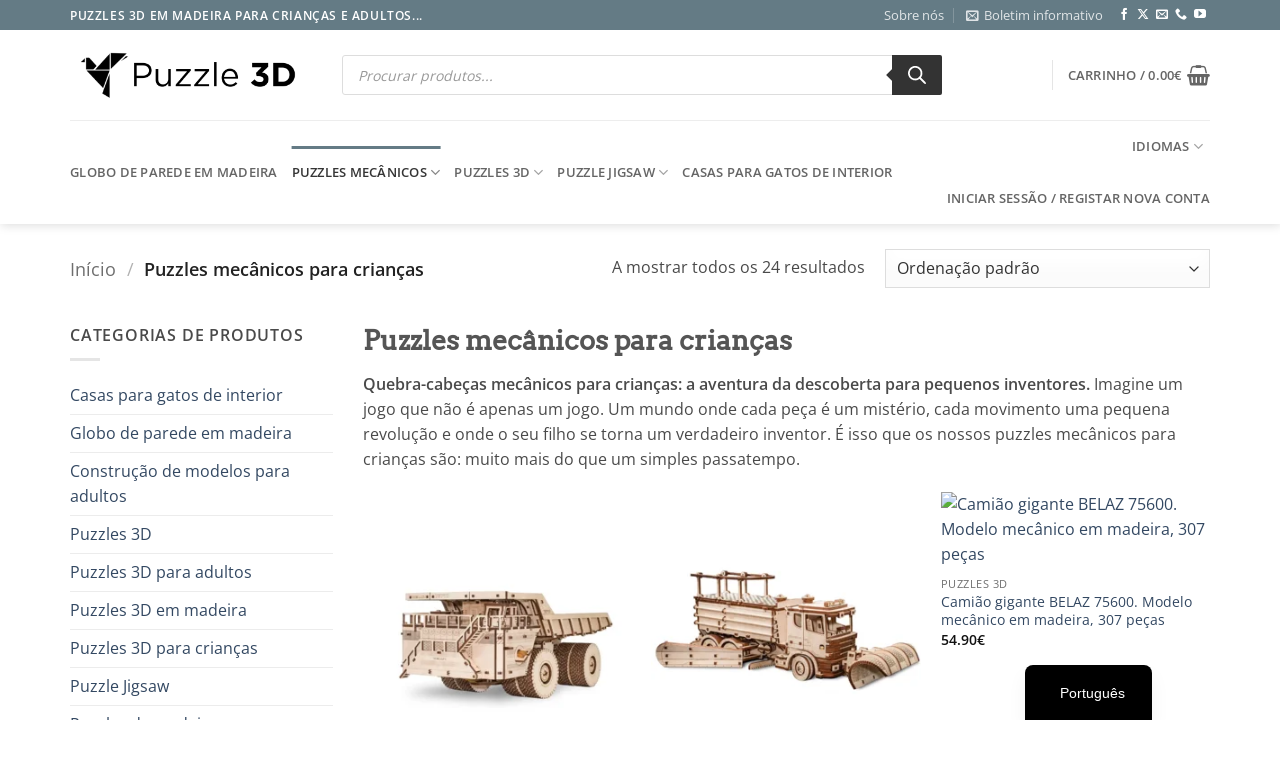

--- FILE ---
content_type: text/html; charset=UTF-8
request_url: https://puzzle3d.co/pt/colecao/puzzles-mecanicos-para-criancas/
body_size: 65512
content:
<!DOCTYPE html>
<html lang="pt-PT" prefix="og: https://ogp.me/ns#" class="loading-site no-js">
<head>
	<meta charset="UTF-8" />
	<link rel="profile" href="http://gmpg.org/xfn/11" />
	<link rel="pingback" href="https://puzzle3d.co/xmlrpc.php" />

	<script>(function(html){html.className = html.className.replace(/\bno-js\b/,'js')})(document.documentElement);</script>
<meta name="viewport" content="width=device-width, initial-scale=1" />
<!-- Search Engine Optimization by Rank Math PRO - https://rankmath.com/ -->
<title>Puzzles mecânicos de madeira para crianças 7 - 14 anos | Puzzles 3D</title>
<meta name="description" content="Descubra a gama completa de puzzles mecânicos para crianças dos 7 aos 14 anos. Veja todos os nossos modelos aqui."/>
<meta name="robots" content="follow, index, max-snippet:-1, max-video-preview:-1, max-image-preview:large"/>
<link rel="canonical" href="https://puzzle3d.co/pt/colecao/puzzles-mecanicos-para-criancas/" />
<meta property="og:locale" content="pt_PT" />
<meta property="og:type" content="article" />
<meta property="og:title" content="Puzzles mecânicos de madeira para crianças 7 - 14 anos | Puzzles 3D" />
<meta property="og:description" content="Descubra a gama completa de puzzles mecânicos para crianças dos 7 aos 14 anos. Veja todos os nossos modelos aqui." />
<meta property="og:url" content="https://puzzle3d.co/pt/colecao/puzzles-mecanicos-para-criancas/" />
<meta property="og:site_name" content="Puzzles 3D" />
<meta property="article:publisher" content="https://www.facebook.com/puzzle3d.co" />
<meta property="og:image" content="https://puzzle3d.co/wp-content/uploads/2023/04/Untitled-design-24-3.jpg" />
<meta property="og:image:secure_url" content="https://puzzle3d.co/wp-content/uploads/2023/04/Untitled-design-24-3.jpg" />
<meta property="og:image:width" content="1920" />
<meta property="og:image:height" content="1250" />
<meta property="og:image:alt" content="Modelação estática em madeira" />
<meta property="og:image:type" content="image/jpeg" />
<meta name="twitter:card" content="summary_large_image" />
<meta name="twitter:title" content="Puzzles mecânicos de madeira para crianças 7 - 14 anos | Puzzles 3D" />
<meta name="twitter:description" content="Descubra a gama completa de puzzles mecânicos para crianças dos 7 aos 14 anos. Veja todos os nossos modelos aqui." />
<meta name="twitter:site" content="@Puzzle3D_co" />
<meta name="twitter:image" content="https://puzzle3d.co/wp-content/uploads/2023/04/Untitled-design-24-3.jpg" />
<meta name="twitter:label1" content="Produtos" />
<meta name="twitter:data1" content="24" />
<script type="application/ld+json" class="rank-math-schema-pro">{
    "@context": "https:\/\/schema.org",
    "@graph": [
        {
            "@type": "Place",
            "@id": "https:\/\/puzzle3d.co\/pt\/#place",
            "address": {
                "@type": "PostalAddress",
                "streetAddress": "Via Bologna 10",
                "addressLocality": "Bovezzo",
                "addressRegion": "Brescia",
                "postalCode": "25073",
                "addressCountry": "IT"
            }
        },
        {
            "@type": "LocalBusiness",
            "@id": "https:\/\/puzzle3d.co\/pt\/#organization",
            "name": "Puzzles 3D",
            "url": "https:\/\/puzzle3d.co",
            "sameAs": [
                "https:\/\/www.facebook.com\/puzzle3d.co",
                "https:\/\/twitter.com\/Puzzle3D_co"
            ],
            "email": "info@puzzle3d.co",
            "address": {
                "@type": "PostalAddress",
                "streetAddress": "Via Bologna 10",
                "addressLocality": "Bovezzo",
                "addressRegion": "Brescia",
                "postalCode": "25073",
                "addressCountry": "IT"
            },
            "logo": {
                "@type": "ImageObject",
                "@id": "https:\/\/puzzle3d.co\/pt\/#logo",
                "url": "https:\/\/puzzle3d.co\/wp-content\/uploads\/2024\/03\/logo-puzzle-3D-transparent.png",
                "contentUrl": "https:\/\/puzzle3d.co\/wp-content\/uploads\/2024\/03\/logo-puzzle-3D-transparent.png",
                "caption": "Puzzle 3D",
                "inLanguage": "pt-PT",
                "width": "500",
                "height": "500"
            },
            "openingHours": [
                "Monday,Tuesday,Wednesday,Thursday,Friday,Saturday,Sunday 09:00-17:00"
            ],
            "description": "Descubra o fascinante mundo dos puzzles 3D com Puzzle3D.co, o s\u00edtio Web dedicado \u00e0 venda de modelos mec\u00e2nicos de madeira de alta qualidade. Os nossos puzzles 3D s\u00e3o perfeitos para adultos e crian\u00e7as que gostam de desafios criativos e querem construir algo \u00fanico e funcional.\r\n\r\nCada modelo \u00e9 feito de materiais de alta qualidade, concebidos para proporcionar uma experi\u00eancia divertida e educativa. Os puzzles s\u00e3o f\u00e1ceis de montar, sem necessidade de cola ou ferramentas adicionais, gra\u00e7as \u00e0s pe\u00e7as precisas pr\u00e9-cortadas a laser.\r\n\r\nQuer seja um f\u00e3 de mecanismos complexos, um entusiasta da engenharia ou simplesmente esteja \u00e0 procura de uma atividade envolvente, os nossos modelos permitir-lhe-\u00e3o desenvolver capacidades manuais e resolver puzzles mec\u00e2nicos de uma forma inovadora e desafiante. Escolha entre uma vasta gama de modelos, desde cria\u00e7\u00f5es simples para crian\u00e7as a mecanismos sofisticados para adultos, e comece a construir a sua pr\u00f3xima obra-prima!\r\n\r\nExplora o universo Puzzle3D.co e deixa que o teu engenho ganhe forma!",
            "legalName": "Puzzle3D.co",
            "location": {
                "@id": "https:\/\/puzzle3d.co\/pt\/#place"
            },
            "image": {
                "@id": "https:\/\/puzzle3d.co\/pt\/#logo"
            },
            "telephone": "+39 371 5394 647"
        },
        {
            "@type": "WebSite",
            "@id": "https:\/\/puzzle3d.co\/pt\/#website",
            "url": "https:\/\/puzzle3d.co\/pt",
            "name": "Puzzles 3D",
            "alternateName": "Modelli in Legno da Costruire per Adulti e Bambini",
            "publisher": {
                "@id": "https:\/\/puzzle3d.co\/pt\/#organization"
            },
            "inLanguage": "pt-PT"
        },
        {
            "@type": "BreadcrumbList",
            "@id": "https:\/\/puzzle3d.co\/pt\/colecao\/puzzles-mecanicos-para-criancas\/#breadcrumb",
            "itemListElement": [
                {
                    "@type": "ListItem",
                    "position": "1",
                    "item": {
                        "@id": "https:\/\/puzzle3d.co",
                        "name": "In\u00edcio"
                    }
                },
                {
                    "@type": "ListItem",
                    "position": "2",
                    "item": {
                        "@id": "https:\/\/puzzle3d.co\/pt\/colecao\/puzzles-mecanicos-para-criancas\/",
                        "name": "Puzzles mec\u00e2nicos para crian\u00e7as"
                    }
                }
            ]
        },
        {
            "@type": "CollectionPage",
            "@id": "https:\/\/puzzle3d.co\/pt\/colecao\/puzzles-mecanicos-para-criancas\/#webpage",
            "url": "https:\/\/puzzle3d.co\/pt\/colecao\/puzzles-mecanicos-para-criancas\/",
            "name": "Puzzles mec\u00e2nicos de madeira para crian\u00e7as 7 - 14 anos | Puzzles 3D",
            "isPartOf": {
                "@id": "https:\/\/puzzle3d.co\/pt\/#website"
            },
            "inLanguage": "pt-PT",
            "breadcrumb": {
                "@id": "https:\/\/puzzle3d.co\/pt\/colecao\/puzzles-mecanicos-para-criancas\/#breadcrumb"
            }
        },
        {
            "@context": "https:\/\/schema.org\/",
            "@type": "ItemList",
            "itemListElement": [
                {
                    "@type": "ListItem",
                    "position": "1",
                    "item": {
                        "@type": "Product",
                        "name": "Puzzle mec\u00e2nico de madeira 3D do cami\u00e3o BELAZ, 453 pe\u00e7as",
                        "url": "https:\/\/puzzle3d.co\/pt\/produto\/camiao-quebra-cabecas-de-madeira-mecanico-3d\/",
                        "image": [
                            {
                                "@type": "ImageObject",
                                "url": "https:\/\/puzzle3d.co\/wp-content\/uploads\/2023\/01\/Belaz2.webp",
                                "height": "1000",
                                "width": "900"
                            },
                            {
                                "@type": "ImageObject",
                                "url": "https:\/\/puzzle3d.co\/wp-content\/uploads\/2023\/01\/Belaz3.webp",
                                "height": "1000",
                                "width": "900"
                            },
                            {
                                "@type": "ImageObject",
                                "url": "https:\/\/puzzle3d.co\/wp-content\/uploads\/2023\/01\/Belaz5.webp",
                                "height": "1000",
                                "width": "900"
                            },
                            {
                                "@type": "ImageObject",
                                "url": "https:\/\/puzzle3d.co\/wp-content\/uploads\/2023\/01\/Belaz4.webp",
                                "height": "1000",
                                "width": "900"
                            },
                            {
                                "@type": "ImageObject",
                                "url": "https:\/\/puzzle3d.co\/wp-content\/uploads\/2023\/01\/Belaz7.webp",
                                "height": "1000",
                                "width": "900"
                            },
                            {
                                "@type": "ImageObject",
                                "url": "https:\/\/puzzle3d.co\/wp-content\/uploads\/2023\/01\/Belaz6.webp",
                                "height": "1000",
                                "width": "900"
                            },
                            {
                                "@type": "ImageObject",
                                "url": "https:\/\/puzzle3d.co\/wp-content\/uploads\/2023\/01\/Belaz8.webp",
                                "height": "1000",
                                "width": "900"
                            },
                            {
                                "@type": "ImageObject",
                                "url": "https:\/\/puzzle3d.co\/wp-content\/uploads\/2023\/01\/Belaz.webp",
                                "height": "1000",
                                "width": "900"
                            },
                            {
                                "@type": "ImageObject",
                                "url": "https:\/\/puzzle3d.co\/wp-content\/uploads\/2023\/01\/Belaz1.webp",
                                "height": "1000",
                                "width": "900"
                            }
                        ],
                        "offers": {
                            "@type": "Offer",
                            "price": "69.90",
                            "priceCurrency": "EUR",
                            "priceValidUntil": "2027-12-31",
                            "availability": "http:\/\/schema.org\/InStock",
                            "itemCondition": "NewCondition",
                            "url": "https:\/\/puzzle3d.co\/pt\/produto\/camiao-quebra-cabecas-de-madeira-mecanico-3d\/",
                            "seller": {
                                "@type": "Organization",
                                "@id": "https:\/\/puzzle3d.co\/pt\/",
                                "name": "Puzzles 3D",
                                "url": "https:\/\/puzzle3d.co\/pt",
                                "logo": "https:\/\/puzzle3d.co\/wp-content\/uploads\/2024\/03\/logo-puzzle-3D-transparent.png"
                            }
                        }
                    }
                },
                {
                    "@type": "ListItem",
                    "position": "2",
                    "item": {
                        "@type": "Product",
                        "name": "Cami\u00e3o de neve - Puzzle mec\u00e2nico 3D em madeira",
                        "url": "https:\/\/puzzle3d.co\/pt\/produto\/camiao-de-neve-3d-puzzle-mecanico-de-madeira\/",
                        "image": [
                            {
                                "@type": "ImageObject",
                                "url": "https:\/\/puzzle3d.co\/wp-content\/uploads\/2023\/01\/snowtruck4.webp",
                                "height": "1000",
                                "width": "900"
                            },
                            {
                                "@type": "ImageObject",
                                "url": "https:\/\/puzzle3d.co\/wp-content\/uploads\/2023\/01\/snowtruck1.webp",
                                "height": "1000",
                                "width": "900"
                            },
                            {
                                "@type": "ImageObject",
                                "url": "https:\/\/puzzle3d.co\/wp-content\/uploads\/2023\/01\/snowtruck2.webp",
                                "height": "1000",
                                "width": "900"
                            },
                            {
                                "@type": "ImageObject",
                                "url": "https:\/\/puzzle3d.co\/wp-content\/uploads\/2023\/01\/snowtruck4.webp",
                                "height": "1000",
                                "width": "900"
                            },
                            {
                                "@type": "ImageObject",
                                "url": "https:\/\/puzzle3d.co\/wp-content\/uploads\/2023\/01\/snowtruck3.webp",
                                "height": "1000",
                                "width": "900"
                            },
                            {
                                "@type": "ImageObject",
                                "url": "https:\/\/puzzle3d.co\/wp-content\/uploads\/2023\/01\/snowtruck5.webp",
                                "height": "1000",
                                "width": "900"
                            },
                            {
                                "@type": "ImageObject",
                                "url": "https:\/\/puzzle3d.co\/wp-content\/uploads\/2023\/01\/snowtruck7.webp",
                                "height": "1000",
                                "width": "900"
                            },
                            {
                                "@type": "ImageObject",
                                "url": "https:\/\/puzzle3d.co\/wp-content\/uploads\/2023\/01\/snowtruck6.webp",
                                "height": "1000",
                                "width": "900"
                            }
                        ],
                        "offers": {
                            "@type": "Offer",
                            "price": "42.90",
                            "priceCurrency": "EUR",
                            "priceValidUntil": "2027-12-31",
                            "availability": "http:\/\/schema.org\/InStock",
                            "itemCondition": "NewCondition",
                            "url": "https:\/\/puzzle3d.co\/pt\/produto\/camiao-de-neve-3d-puzzle-mecanico-de-madeira\/",
                            "seller": {
                                "@type": "Organization",
                                "@id": "https:\/\/puzzle3d.co\/pt\/",
                                "name": "Puzzles 3D",
                                "url": "https:\/\/puzzle3d.co\/pt",
                                "logo": "https:\/\/puzzle3d.co\/wp-content\/uploads\/2024\/03\/logo-puzzle-3D-transparent.png"
                            }
                        }
                    }
                },
                {
                    "@type": "ListItem",
                    "position": "3",
                    "item": {
                        "@type": "Product",
                        "name": "Cami\u00e3o gigante BELAZ. Modelo mec\u00e2nico 3D 307 pcs.",
                        "url": "https:\/\/puzzle3d.co\/pt\/produto\/camiao-belaz-gigante-puzzle-mecanico-3d\/",
                        "image": [
                            {
                                "@type": "ImageObject",
                                "url": "https:\/\/puzzle3d.co\/wp-content\/uploads\/2023\/01\/Belaz9.webp",
                                "height": "1000",
                                "width": "900"
                            },
                            {
                                "@type": "ImageObject",
                                "url": "https:\/\/puzzle3d.co\/wp-content\/uploads\/2023\/01\/Belaz8-1.webp",
                                "height": "1000",
                                "width": "900"
                            },
                            {
                                "@type": "ImageObject",
                                "url": "https:\/\/puzzle3d.co\/wp-content\/uploads\/2023\/01\/Belaz7-1.webp",
                                "height": "1000",
                                "width": "900"
                            },
                            {
                                "@type": "ImageObject",
                                "url": "https:\/\/puzzle3d.co\/wp-content\/uploads\/2023\/01\/Belaz6-1.webp",
                                "height": "1000",
                                "width": "900"
                            },
                            {
                                "@type": "ImageObject",
                                "url": "https:\/\/puzzle3d.co\/wp-content\/uploads\/2023\/01\/Belaz5-1.webp",
                                "height": "1000",
                                "width": "900"
                            },
                            {
                                "@type": "ImageObject",
                                "url": "https:\/\/puzzle3d.co\/wp-content\/uploads\/2023\/01\/Belaz4-1.webp",
                                "height": "1000",
                                "width": "900"
                            },
                            {
                                "@type": "ImageObject",
                                "url": "https:\/\/puzzle3d.co\/wp-content\/uploads\/2023\/01\/Belaz3-1.webp",
                                "height": "1000",
                                "width": "900"
                            },
                            {
                                "@type": "ImageObject",
                                "url": "https:\/\/puzzle3d.co\/wp-content\/uploads\/2023\/01\/Belaz1-1.webp",
                                "height": "1000",
                                "width": "900"
                            },
                            {
                                "@type": "ImageObject",
                                "url": "https:\/\/puzzle3d.co\/wp-content\/uploads\/2023\/01\/Belaz2-1.webp",
                                "height": "1000",
                                "width": "900"
                            }
                        ],
                        "offers": {
                            "@type": "Offer",
                            "price": "54.90",
                            "priceCurrency": "EUR",
                            "priceValidUntil": "2027-12-31",
                            "availability": "http:\/\/schema.org\/InStock",
                            "itemCondition": "NewCondition",
                            "url": "https:\/\/puzzle3d.co\/pt\/produto\/camiao-belaz-gigante-puzzle-mecanico-3d\/",
                            "seller": {
                                "@type": "Organization",
                                "@id": "https:\/\/puzzle3d.co\/pt\/",
                                "name": "Puzzles 3D",
                                "url": "https:\/\/puzzle3d.co\/pt",
                                "logo": "https:\/\/puzzle3d.co\/wp-content\/uploads\/2024\/03\/logo-puzzle-3D-transparent.png"
                            }
                        }
                    }
                },
                {
                    "@type": "ListItem",
                    "position": "4",
                    "item": {
                        "@type": "Product",
                        "name": "\ud83d\ude92 Modelo mec\u00e2nico de cami\u00e3o de bombeiros 439 pe\u00e7as",
                        "url": "https:\/\/puzzle3d.co\/pt\/produto\/puzzle-mecanico-3d-bombeiros\/",
                        "image": [
                            {
                                "@type": "ImageObject",
                                "url": "https:\/\/puzzle3d.co\/wp-content\/uploads\/2023\/01\/Puzzle-3D-autospeciala-800-x-800.jpg",
                                "height": "800",
                                "width": "800"
                            },
                            {
                                "@type": "ImageObject",
                                "url": "https:\/\/puzzle3d.co\/wp-content\/uploads\/2023\/01\/puzzle-3D-mecanic-autospeciala.jpg",
                                "height": "853",
                                "width": "768"
                            },
                            {
                                "@type": "ImageObject",
                                "url": "https:\/\/puzzle3d.co\/wp-content\/uploads\/2023\/01\/Fire-truck2.jpg",
                                "height": "1000",
                                "width": "900"
                            },
                            {
                                "@type": "ImageObject",
                                "url": "https:\/\/puzzle3d.co\/wp-content\/uploads\/2023\/01\/Fire-truck3.jpg",
                                "height": "1000",
                                "width": "900"
                            },
                            {
                                "@type": "ImageObject",
                                "url": "https:\/\/puzzle3d.co\/wp-content\/uploads\/2023\/01\/Fire-truck4.jpg",
                                "height": "1000",
                                "width": "900"
                            },
                            {
                                "@type": "ImageObject",
                                "url": "https:\/\/puzzle3d.co\/wp-content\/uploads\/2023\/01\/Fire-truck5.jpg",
                                "height": "1000",
                                "width": "900"
                            }
                        ],
                        "offers": {
                            "@type": "Offer",
                            "price": "59.90",
                            "priceCurrency": "EUR",
                            "priceValidUntil": "2027-12-31",
                            "availability": "http:\/\/schema.org\/InStock",
                            "itemCondition": "NewCondition",
                            "url": "https:\/\/puzzle3d.co\/pt\/produto\/puzzle-mecanico-3d-bombeiros\/",
                            "seller": {
                                "@type": "Organization",
                                "@id": "https:\/\/puzzle3d.co\/pt\/",
                                "name": "Puzzles 3D",
                                "url": "https:\/\/puzzle3d.co\/pt",
                                "logo": "https:\/\/puzzle3d.co\/wp-content\/uploads\/2024\/03\/logo-puzzle-3D-transparent.png"
                            }
                        }
                    }
                },
                {
                    "@type": "ListItem",
                    "position": "5",
                    "item": {
                        "@type": "Product",
                        "name": "\ud83d\udca5 T-34-85 Modelo mec\u00e2nico de tanque de madeira - 965 pe\u00e7as",
                        "url": "https:\/\/puzzle3d.co\/pt\/produto\/modelo-mecanico-tanque-madeira\/",
                        "image": [
                            {
                                "@type": "ImageObject",
                                "url": "https:\/\/puzzle3d.co\/wp-content\/uploads\/2023\/01\/tank3.webp",
                                "height": "1000",
                                "width": "900"
                            },
                            {
                                "@type": "ImageObject",
                                "url": "https:\/\/puzzle3d.co\/wp-content\/uploads\/2023\/01\/tank8.webp",
                                "height": "1000",
                                "width": "900"
                            },
                            {
                                "@type": "ImageObject",
                                "url": "https:\/\/puzzle3d.co\/wp-content\/uploads\/2023\/01\/tank7.webp",
                                "height": "1000",
                                "width": "900"
                            },
                            {
                                "@type": "ImageObject",
                                "url": "https:\/\/puzzle3d.co\/wp-content\/uploads\/2023\/01\/tank6.webp",
                                "height": "1000",
                                "width": "900"
                            },
                            {
                                "@type": "ImageObject",
                                "url": "https:\/\/puzzle3d.co\/wp-content\/uploads\/2023\/01\/tank9.webp",
                                "height": "1000",
                                "width": "900"
                            },
                            {
                                "@type": "ImageObject",
                                "url": "https:\/\/puzzle3d.co\/wp-content\/uploads\/2023\/01\/tank5.webp",
                                "height": "1000",
                                "width": "900"
                            },
                            {
                                "@type": "ImageObject",
                                "url": "https:\/\/puzzle3d.co\/wp-content\/uploads\/2023\/01\/tank4.webp",
                                "height": "1000",
                                "width": "900"
                            },
                            {
                                "@type": "ImageObject",
                                "url": "https:\/\/puzzle3d.co\/wp-content\/uploads\/2023\/01\/tank1.webp",
                                "height": "1000",
                                "width": "900"
                            },
                            {
                                "@type": "ImageObject",
                                "url": "https:\/\/puzzle3d.co\/wp-content\/uploads\/2023\/01\/tank2.webp",
                                "height": "1000",
                                "width": "900"
                            }
                        ],
                        "offers": {
                            "@type": "Offer",
                            "price": "59.90",
                            "priceCurrency": "EUR",
                            "priceValidUntil": "2027-12-31",
                            "availability": "http:\/\/schema.org\/InStock",
                            "itemCondition": "NewCondition",
                            "url": "https:\/\/puzzle3d.co\/pt\/produto\/modelo-mecanico-tanque-madeira\/",
                            "seller": {
                                "@type": "Organization",
                                "@id": "https:\/\/puzzle3d.co\/pt\/",
                                "name": "Puzzles 3D",
                                "url": "https:\/\/puzzle3d.co\/pt",
                                "logo": "https:\/\/puzzle3d.co\/wp-content\/uploads\/2024\/03\/logo-puzzle-3D-transparent.png"
                            }
                        }
                    }
                },
                {
                    "@type": "ListItem",
                    "position": "6",
                    "item": {
                        "@type": "Product",
                        "name": "\ud83c\udfe1 Casa de bonecas em madeira, 131 pe\u00e7as",
                        "url": "https:\/\/puzzle3d.co\/pt\/produto\/puzzle-de-madeira-3d-casa-de-bonecas\/",
                        "image": [
                            {
                                "@type": "ImageObject",
                                "url": "https:\/\/puzzle3d.co\/wp-content\/uploads\/2023\/01\/Doll-house3.jpg",
                                "height": "1000",
                                "width": "900"
                            },
                            {
                                "@type": "ImageObject",
                                "url": "https:\/\/puzzle3d.co\/wp-content\/uploads\/2023\/01\/Doll-house6.jpg",
                                "height": "1000",
                                "width": "900"
                            },
                            {
                                "@type": "ImageObject",
                                "url": "https:\/\/puzzle3d.co\/wp-content\/uploads\/2023\/01\/Doll-house5.jpg",
                                "height": "1000",
                                "width": "900"
                            },
                            {
                                "@type": "ImageObject",
                                "url": "https:\/\/puzzle3d.co\/wp-content\/uploads\/2023\/01\/Doll-house4.jpg",
                                "height": "1000",
                                "width": "900"
                            },
                            {
                                "@type": "ImageObject",
                                "url": "https:\/\/puzzle3d.co\/wp-content\/uploads\/2023\/01\/Doll-house2.jpg",
                                "height": "1000",
                                "width": "900"
                            },
                            {
                                "@type": "ImageObject",
                                "url": "https:\/\/puzzle3d.co\/wp-content\/uploads\/2023\/01\/Doll-house1.jpg",
                                "height": "1000",
                                "width": "900"
                            }
                        ],
                        "offers": {
                            "@type": "Offer",
                            "price": "64.90",
                            "priceCurrency": "EUR",
                            "priceValidUntil": "2027-12-31",
                            "availability": "http:\/\/schema.org\/InStock",
                            "itemCondition": "NewCondition",
                            "url": "https:\/\/puzzle3d.co\/pt\/produto\/puzzle-de-madeira-3d-casa-de-bonecas\/",
                            "seller": {
                                "@type": "Organization",
                                "@id": "https:\/\/puzzle3d.co\/pt\/",
                                "name": "Puzzles 3D",
                                "url": "https:\/\/puzzle3d.co\/pt",
                                "logo": "https:\/\/puzzle3d.co\/wp-content\/uploads\/2024\/03\/logo-puzzle-3D-transparent.png"
                            }
                        }
                    }
                },
                {
                    "@type": "ListItem",
                    "position": "7",
                    "item": {
                        "@type": "Product",
                        "name": "Combina Agricola - puzzle mec\u00e2nico de madeira, 963 pe\u00e7as",
                        "url": "https:\/\/puzzle3d.co\/pt\/produto\/ceifeira-debulhadora-agricola-puzzle-mecanico-3d-em-madeira\/",
                        "image": [
                            {
                                "@type": "ImageObject",
                                "url": "https:\/\/puzzle3d.co\/wp-content\/uploads\/2023\/01\/Mower1.webp",
                                "height": "1000",
                                "width": "900"
                            },
                            {
                                "@type": "ImageObject",
                                "url": "https:\/\/puzzle3d.co\/wp-content\/uploads\/2023\/01\/Mower8.webp",
                                "height": "1000",
                                "width": "900"
                            },
                            {
                                "@type": "ImageObject",
                                "url": "https:\/\/puzzle3d.co\/wp-content\/uploads\/2023\/01\/Mower4.webp",
                                "height": "1000",
                                "width": "900"
                            },
                            {
                                "@type": "ImageObject",
                                "url": "https:\/\/puzzle3d.co\/wp-content\/uploads\/2023\/01\/Mower5.webp",
                                "height": "1000",
                                "width": "900"
                            },
                            {
                                "@type": "ImageObject",
                                "url": "https:\/\/puzzle3d.co\/wp-content\/uploads\/2023\/01\/Mower7.webp",
                                "height": "1000",
                                "width": "900"
                            },
                            {
                                "@type": "ImageObject",
                                "url": "https:\/\/puzzle3d.co\/wp-content\/uploads\/2023\/01\/Mower6.webp",
                                "height": "1000",
                                "width": "900"
                            },
                            {
                                "@type": "ImageObject",
                                "url": "https:\/\/puzzle3d.co\/wp-content\/uploads\/2023\/01\/Mower2.webp",
                                "height": "1000",
                                "width": "900"
                            },
                            {
                                "@type": "ImageObject",
                                "url": "https:\/\/puzzle3d.co\/wp-content\/uploads\/2023\/01\/Mower3.webp",
                                "height": "1000",
                                "width": "900"
                            }
                        ],
                        "offers": {
                            "@type": "Offer",
                            "price": "59.90",
                            "priceCurrency": "EUR",
                            "priceValidUntil": "2027-12-31",
                            "availability": "http:\/\/schema.org\/InStock",
                            "itemCondition": "NewCondition",
                            "url": "https:\/\/puzzle3d.co\/pt\/produto\/ceifeira-debulhadora-agricola-puzzle-mecanico-3d-em-madeira\/",
                            "seller": {
                                "@type": "Organization",
                                "@id": "https:\/\/puzzle3d.co\/pt\/",
                                "name": "Puzzles 3D",
                                "url": "https:\/\/puzzle3d.co\/pt",
                                "logo": "https:\/\/puzzle3d.co\/wp-content\/uploads\/2024\/03\/logo-puzzle-3D-transparent.png"
                            }
                        }
                    }
                },
                {
                    "@type": "ListItem",
                    "position": "8",
                    "item": {
                        "@type": "Product",
                        "name": "\ud83d\udc36 PUPPY puppy - puzzle mec\u00e2nico de madeira, 246 pe\u00e7as",
                        "url": "https:\/\/puzzle3d.co\/pt\/produto\/puzzle-mecanico-3d-para-cachorros-246-pecas\/",
                        "image": [
                            {
                                "@type": "ImageObject",
                                "url": "https:\/\/puzzle3d.co\/wp-content\/uploads\/2023\/01\/Puppy1-1.jpg",
                                "height": "1000",
                                "width": "900"
                            },
                            {
                                "@type": "ImageObject",
                                "url": "https:\/\/puzzle3d.co\/wp-content\/uploads\/2023\/01\/Puppy3.jpg",
                                "height": "1000",
                                "width": "900"
                            },
                            {
                                "@type": "ImageObject",
                                "url": "https:\/\/puzzle3d.co\/wp-content\/uploads\/2023\/01\/Puppy4.jpg",
                                "height": "1000",
                                "width": "900"
                            },
                            {
                                "@type": "ImageObject",
                                "url": "https:\/\/puzzle3d.co\/wp-content\/uploads\/2023\/01\/Puppy5.jpg",
                                "height": "1000",
                                "width": "900"
                            },
                            {
                                "@type": "ImageObject",
                                "url": "https:\/\/puzzle3d.co\/wp-content\/uploads\/2023\/01\/Puppy6.jpg",
                                "height": "1000",
                                "width": "900"
                            },
                            {
                                "@type": "ImageObject",
                                "url": "https:\/\/puzzle3d.co\/wp-content\/uploads\/2023\/01\/Puppy2.jpg",
                                "height": "1000",
                                "width": "900"
                            }
                        ],
                        "offers": {
                            "@type": "Offer",
                            "price": "33.90",
                            "priceCurrency": "EUR",
                            "priceValidUntil": "2027-12-31",
                            "availability": "http:\/\/schema.org\/InStock",
                            "itemCondition": "NewCondition",
                            "url": "https:\/\/puzzle3d.co\/pt\/produto\/puzzle-mecanico-3d-para-cachorros-246-pecas\/",
                            "seller": {
                                "@type": "Organization",
                                "@id": "https:\/\/puzzle3d.co\/pt\/",
                                "name": "Puzzles 3D",
                                "url": "https:\/\/puzzle3d.co\/pt",
                                "logo": "https:\/\/puzzle3d.co\/wp-content\/uploads\/2024\/03\/logo-puzzle-3D-transparent.png"
                            }
                        }
                    }
                },
                {
                    "@type": "ListItem",
                    "position": "9",
                    "item": {
                        "@type": "Product",
                        "name": "Triceratops Dinosaur Modelo mec\u00e2nico em madeira - 283 pe\u00e7as",
                        "url": "https:\/\/puzzle3d.co\/pt\/produto\/puzzle-mecanico-de-madeira-para-triceratops\/",
                        "image": [
                            {
                                "@type": "ImageObject",
                                "url": "https:\/\/puzzle3d.co\/wp-content\/uploads\/2023\/03\/Triceraptor4.jpg",
                                "height": "1000",
                                "width": "900"
                            },
                            {
                                "@type": "ImageObject",
                                "url": "https:\/\/puzzle3d.co\/wp-content\/uploads\/2023\/03\/Triceraptor3.jpg",
                                "height": "1000",
                                "width": "900"
                            },
                            {
                                "@type": "ImageObject",
                                "url": "https:\/\/puzzle3d.co\/wp-content\/uploads\/2023\/03\/Triceraptor4.jpg",
                                "height": "1000",
                                "width": "900"
                            },
                            {
                                "@type": "ImageObject",
                                "url": "https:\/\/puzzle3d.co\/wp-content\/uploads\/2023\/03\/Triceraptor5.jpg",
                                "height": "1000",
                                "width": "900"
                            },
                            {
                                "@type": "ImageObject",
                                "url": "https:\/\/puzzle3d.co\/wp-content\/uploads\/2023\/03\/Triceraptor6.jpg",
                                "height": "1000",
                                "width": "900"
                            },
                            {
                                "@type": "ImageObject",
                                "url": "https:\/\/puzzle3d.co\/wp-content\/uploads\/2023\/03\/Triceraptor7.jpg",
                                "height": "1000",
                                "width": "900"
                            },
                            {
                                "@type": "ImageObject",
                                "url": "https:\/\/puzzle3d.co\/wp-content\/uploads\/2023\/03\/Triceraptor2.jpg",
                                "height": "1000",
                                "width": "900"
                            },
                            {
                                "@type": "ImageObject",
                                "url": "https:\/\/puzzle3d.co\/wp-content\/uploads\/2023\/03\/Triceraptor1.jpg",
                                "height": "1000",
                                "width": "900"
                            }
                        ],
                        "offers": {
                            "@type": "Offer",
                            "price": "37.50",
                            "priceCurrency": "EUR",
                            "priceValidUntil": "2027-12-31",
                            "availability": "http:\/\/schema.org\/OutOfStock",
                            "itemCondition": "NewCondition",
                            "url": "https:\/\/puzzle3d.co\/pt\/produto\/puzzle-mecanico-de-madeira-para-triceratops\/",
                            "seller": {
                                "@type": "Organization",
                                "@id": "https:\/\/puzzle3d.co\/pt\/",
                                "name": "Puzzles 3D",
                                "url": "https:\/\/puzzle3d.co\/pt",
                                "logo": "https:\/\/puzzle3d.co\/wp-content\/uploads\/2024\/03\/logo-puzzle-3D-transparent.png"
                            }
                        }
                    }
                },
                {
                    "@type": "ListItem",
                    "position": "10",
                    "item": {
                        "@type": "Product",
                        "name": "\ud83d\udc08 Gato mec\u00e2nico de madeira 3D branco, 508 pe\u00e7as",
                        "url": "https:\/\/puzzle3d.co\/pt\/produto\/puzzle-mecanico-de-madeira-3d-gato-branco\/",
                        "image": [
                            {
                                "@type": "ImageObject",
                                "url": "https:\/\/puzzle3d.co\/wp-content\/uploads\/2023\/01\/Wild-Cat9.jpg",
                                "height": "1000",
                                "width": "900"
                            },
                            {
                                "@type": "ImageObject",
                                "url": "https:\/\/puzzle3d.co\/wp-content\/uploads\/2023\/01\/Wild-cat2.webp",
                                "height": "1000",
                                "width": "900"
                            },
                            {
                                "@type": "ImageObject",
                                "url": "https:\/\/puzzle3d.co\/wp-content\/uploads\/2023\/01\/Wild-cat5.webp",
                                "height": "1000",
                                "width": "900"
                            },
                            {
                                "@type": "ImageObject",
                                "url": "https:\/\/puzzle3d.co\/wp-content\/uploads\/2023\/01\/Wild-cat1.webp",
                                "height": "1000",
                                "width": "900"
                            },
                            {
                                "@type": "ImageObject",
                                "url": "https:\/\/puzzle3d.co\/wp-content\/uploads\/2023\/01\/Wild-cat3.webp",
                                "height": "1000",
                                "width": "900"
                            },
                            {
                                "@type": "ImageObject",
                                "url": "https:\/\/puzzle3d.co\/wp-content\/uploads\/2023\/01\/Wild-cat4.webp",
                                "height": "1000",
                                "width": "900"
                            },
                            {
                                "@type": "ImageObject",
                                "url": "https:\/\/puzzle3d.co\/wp-content\/uploads\/2023\/01\/Wild-cat6.webp",
                                "height": "1000",
                                "width": "900"
                            },
                            {
                                "@type": "ImageObject",
                                "url": "https:\/\/puzzle3d.co\/wp-content\/uploads\/2023\/01\/Wild-cat7.webp",
                                "height": "1000",
                                "width": "900"
                            },
                            {
                                "@type": "ImageObject",
                                "url": "https:\/\/puzzle3d.co\/wp-content\/uploads\/2023\/01\/Wild-cat8.webp",
                                "height": "1000",
                                "width": "900"
                            }
                        ],
                        "offers": {
                            "@type": "Offer",
                            "price": "54.90",
                            "priceCurrency": "EUR",
                            "priceValidUntil": "2027-12-31",
                            "availability": "http:\/\/schema.org\/InStock",
                            "itemCondition": "NewCondition",
                            "url": "https:\/\/puzzle3d.co\/pt\/produto\/puzzle-mecanico-de-madeira-3d-gato-branco\/",
                            "seller": {
                                "@type": "Organization",
                                "@id": "https:\/\/puzzle3d.co\/pt\/",
                                "name": "Puzzles 3D",
                                "url": "https:\/\/puzzle3d.co\/pt",
                                "logo": "https:\/\/puzzle3d.co\/wp-content\/uploads\/2024\/03\/logo-puzzle-3D-transparent.png"
                            }
                        }
                    }
                },
                {
                    "@type": "ListItem",
                    "position": "11",
                    "item": {
                        "@type": "Product",
                        "name": "\ud83d\udc08\u200d\u2b1bGatto Preto. Modelo mec\u00e2nico 3D em madeira, 508 pe\u00e7as",
                        "url": "https:\/\/puzzle3d.co\/pt\/produto\/gato-preto-3d-puzzle-mecanico-de-madeira\/",
                        "image": [
                            {
                                "@type": "ImageObject",
                                "url": "https:\/\/puzzle3d.co\/wp-content\/uploads\/2023\/01\/Black-Cat1.webp",
                                "height": "1000",
                                "width": "900"
                            },
                            {
                                "@type": "ImageObject",
                                "url": "https:\/\/puzzle3d.co\/wp-content\/uploads\/2023\/01\/Black-Cat5.webp",
                                "height": "1000",
                                "width": "900"
                            },
                            {
                                "@type": "ImageObject",
                                "url": "https:\/\/puzzle3d.co\/wp-content\/uploads\/2023\/01\/Black-Cat1.webp",
                                "height": "1000",
                                "width": "900"
                            },
                            {
                                "@type": "ImageObject",
                                "url": "https:\/\/puzzle3d.co\/wp-content\/uploads\/2023\/01\/Black-Cat2.webp",
                                "height": "1000",
                                "width": "900"
                            },
                            {
                                "@type": "ImageObject",
                                "url": "https:\/\/puzzle3d.co\/wp-content\/uploads\/2023\/01\/Black-Cat6.webp",
                                "height": "1000",
                                "width": "900"
                            },
                            {
                                "@type": "ImageObject",
                                "url": "https:\/\/puzzle3d.co\/wp-content\/uploads\/2023\/01\/Black-Cat3.webp",
                                "height": "1000",
                                "width": "900"
                            },
                            {
                                "@type": "ImageObject",
                                "url": "https:\/\/puzzle3d.co\/wp-content\/uploads\/2023\/01\/Black-Cat4.webp",
                                "height": "1000",
                                "width": "900"
                            }
                        ],
                        "offers": {
                            "@type": "Offer",
                            "price": "54.90",
                            "priceCurrency": "EUR",
                            "priceValidUntil": "2027-12-31",
                            "availability": "http:\/\/schema.org\/InStock",
                            "itemCondition": "NewCondition",
                            "url": "https:\/\/puzzle3d.co\/pt\/produto\/gato-preto-3d-puzzle-mecanico-de-madeira\/",
                            "seller": {
                                "@type": "Organization",
                                "@id": "https:\/\/puzzle3d.co\/pt\/",
                                "name": "Puzzles 3D",
                                "url": "https:\/\/puzzle3d.co\/pt",
                                "logo": "https:\/\/puzzle3d.co\/wp-content\/uploads\/2024\/03\/logo-puzzle-3D-transparent.png"
                            }
                        }
                    }
                },
                {
                    "@type": "ListItem",
                    "position": "12",
                    "item": {
                        "@type": "Product",
                        "name": "The GLOBO - Puzzle de madeira mec\u00e2nico 3D, 393 pe\u00e7as",
                        "url": "https:\/\/puzzle3d.co\/pt\/produto\/puzzle-mecanico-3d-com-globo-terrestre-em-madeira-393-pecas\/",
                        "image": [
                            {
                                "@type": "ImageObject",
                                "url": "https:\/\/puzzle3d.co\/wp-content\/uploads\/2023\/01\/globe1.webp",
                                "height": "1000",
                                "width": "900"
                            },
                            {
                                "@type": "ImageObject",
                                "url": "https:\/\/puzzle3d.co\/wp-content\/uploads\/2023\/01\/globe5.webp",
                                "height": "1000",
                                "width": "900"
                            },
                            {
                                "@type": "ImageObject",
                                "url": "https:\/\/puzzle3d.co\/wp-content\/uploads\/2023\/01\/globe4.webp",
                                "height": "1000",
                                "width": "900"
                            },
                            {
                                "@type": "ImageObject",
                                "url": "https:\/\/puzzle3d.co\/wp-content\/uploads\/2023\/01\/globe2.webp",
                                "height": "1000",
                                "width": "900"
                            },
                            {
                                "@type": "ImageObject",
                                "url": "https:\/\/puzzle3d.co\/wp-content\/uploads\/2023\/01\/globe3.webp",
                                "height": "1000",
                                "width": "900"
                            },
                            {
                                "@type": "ImageObject",
                                "url": "https:\/\/puzzle3d.co\/wp-content\/uploads\/2023\/01\/globe6.webp",
                                "height": "1000",
                                "width": "900"
                            },
                            {
                                "@type": "ImageObject",
                                "url": "https:\/\/puzzle3d.co\/wp-content\/uploads\/2023\/01\/globe7.webp",
                                "height": "1000",
                                "width": "900"
                            }
                        ],
                        "offers": {
                            "@type": "Offer",
                            "price": "74.90",
                            "priceCurrency": "EUR",
                            "priceValidUntil": "2027-12-31",
                            "availability": "http:\/\/schema.org\/InStock",
                            "itemCondition": "NewCondition",
                            "url": "https:\/\/puzzle3d.co\/pt\/produto\/puzzle-mecanico-3d-com-globo-terrestre-em-madeira-393-pecas\/",
                            "seller": {
                                "@type": "Organization",
                                "@id": "https:\/\/puzzle3d.co\/pt\/",
                                "name": "Puzzles 3D",
                                "url": "https:\/\/puzzle3d.co\/pt",
                                "logo": "https:\/\/puzzle3d.co\/wp-content\/uploads\/2024\/03\/logo-puzzle-3D-transparent.png"
                            }
                        }
                    }
                },
                {
                    "@type": "ListItem",
                    "position": "13",
                    "item": {
                        "@type": "Product",
                        "name": "\ud83d\udd2e O Globo Cin\u00e9tico - Puzzle Mec\u00e2nico 3D em Madeira 205 Pe\u00e7as",
                        "url": "https:\/\/puzzle3d.co\/pt\/produto\/puzzle-mecanico-3d-kinetic-globe-madeira\/",
                        "image": [
                            {
                                "@type": "ImageObject",
                                "url": "https:\/\/puzzle3d.co\/wp-content\/uploads\/2023\/01\/Kinetic-globe3.webp",
                                "height": "1000",
                                "width": "900"
                            },
                            {
                                "@type": "ImageObject",
                                "url": "https:\/\/puzzle3d.co\/wp-content\/uploads\/2023\/01\/Kinetic-globe3.webp",
                                "height": "1000",
                                "width": "900"
                            },
                            {
                                "@type": "ImageObject",
                                "url": "https:\/\/puzzle3d.co\/wp-content\/uploads\/2023\/01\/Kinetic-globe6.webp",
                                "height": "1000",
                                "width": "900"
                            },
                            {
                                "@type": "ImageObject",
                                "url": "https:\/\/puzzle3d.co\/wp-content\/uploads\/2023\/01\/Kinetic-globe5.webp",
                                "height": "1000",
                                "width": "900"
                            },
                            {
                                "@type": "ImageObject",
                                "url": "https:\/\/puzzle3d.co\/wp-content\/uploads\/2023\/01\/Kinetic-globe4.webp",
                                "height": "1000",
                                "width": "900"
                            },
                            {
                                "@type": "ImageObject",
                                "url": "https:\/\/puzzle3d.co\/wp-content\/uploads\/2023\/01\/Kinetic-globe1.webp",
                                "height": "1000",
                                "width": "900"
                            },
                            {
                                "@type": "ImageObject",
                                "url": "https:\/\/puzzle3d.co\/wp-content\/uploads\/2023\/01\/Kinetic-globe2.webp",
                                "height": "1000",
                                "width": "900"
                            }
                        ],
                        "offers": {
                            "@type": "Offer",
                            "price": "34.95",
                            "priceCurrency": "EUR",
                            "priceValidUntil": "2027-12-31",
                            "availability": "http:\/\/schema.org\/InStock",
                            "itemCondition": "NewCondition",
                            "url": "https:\/\/puzzle3d.co\/pt\/produto\/puzzle-mecanico-3d-kinetic-globe-madeira\/",
                            "seller": {
                                "@type": "Organization",
                                "@id": "https:\/\/puzzle3d.co\/pt\/",
                                "name": "Puzzles 3D",
                                "url": "https:\/\/puzzle3d.co\/pt",
                                "logo": "https:\/\/puzzle3d.co\/wp-content\/uploads\/2024\/03\/logo-puzzle-3D-transparent.png"
                            }
                        }
                    }
                },
                {
                    "@type": "ListItem",
                    "position": "14",
                    "item": {
                        "@type": "Product",
                        "name": "O Gramofone - Puzzle mec\u00e2nico 3D em madeira, 321 pe\u00e7as",
                        "url": "https:\/\/puzzle3d.co\/pt\/produto\/puzzle-mecanico-3d-de-madeira-gramofone\/",
                        "image": [
                            {
                                "@type": "ImageObject",
                                "url": "https:\/\/puzzle3d.co\/wp-content\/uploads\/2023\/01\/Gramaphone4.webp",
                                "height": "1000",
                                "width": "900"
                            },
                            {
                                "@type": "ImageObject",
                                "url": "https:\/\/puzzle3d.co\/wp-content\/uploads\/2023\/01\/Gramaphone7.webp",
                                "height": "1000",
                                "width": "900"
                            },
                            {
                                "@type": "ImageObject",
                                "url": "https:\/\/puzzle3d.co\/wp-content\/uploads\/2023\/01\/Gramaphone3.webp",
                                "height": "1000",
                                "width": "900"
                            },
                            {
                                "@type": "ImageObject",
                                "url": "https:\/\/puzzle3d.co\/wp-content\/uploads\/2023\/01\/Gramaphone2.webp",
                                "height": "1000",
                                "width": "900"
                            },
                            {
                                "@type": "ImageObject",
                                "url": "https:\/\/puzzle3d.co\/wp-content\/uploads\/2023\/01\/Gramaphone1.webp",
                                "height": "1000",
                                "width": "900"
                            },
                            {
                                "@type": "ImageObject",
                                "url": "https:\/\/puzzle3d.co\/wp-content\/uploads\/2023\/01\/Gramaphone5.webp",
                                "height": "1000",
                                "width": "900"
                            },
                            {
                                "@type": "ImageObject",
                                "url": "https:\/\/puzzle3d.co\/wp-content\/uploads\/2023\/01\/Gramaphone6.webp",
                                "height": "1000",
                                "width": "900"
                            }
                        ],
                        "offers": {
                            "@type": "Offer",
                            "price": "74.90",
                            "priceCurrency": "EUR",
                            "priceValidUntil": "2027-12-31",
                            "availability": "http:\/\/schema.org\/InStock",
                            "itemCondition": "NewCondition",
                            "url": "https:\/\/puzzle3d.co\/pt\/produto\/puzzle-mecanico-3d-de-madeira-gramofone\/",
                            "seller": {
                                "@type": "Organization",
                                "@id": "https:\/\/puzzle3d.co\/pt\/",
                                "name": "Puzzles 3D",
                                "url": "https:\/\/puzzle3d.co\/pt",
                                "logo": "https:\/\/puzzle3d.co\/wp-content\/uploads\/2024\/03\/logo-puzzle-3D-transparent.png"
                            }
                        }
                    }
                },
                {
                    "@type": "ListItem",
                    "position": "15",
                    "item": {
                        "@type": "Product",
                        "name": "Engrenagem planet\u00e1ria mec\u00e2nica de madeira, 153 pe\u00e7as",
                        "url": "https:\/\/puzzle3d.co\/pt\/produto\/engrenagem-planetaria-puzzle-mecanico-madeira-153-pecas\/",
                        "image": [
                            {
                                "@type": "ImageObject",
                                "url": "https:\/\/puzzle3d.co\/wp-content\/uploads\/2023\/03\/Planetary-Gear5.jpg",
                                "height": "1000",
                                "width": "900"
                            },
                            {
                                "@type": "ImageObject",
                                "url": "https:\/\/puzzle3d.co\/wp-content\/uploads\/2023\/03\/Planetary-Gear2.jpg",
                                "height": "1000",
                                "width": "900"
                            },
                            {
                                "@type": "ImageObject",
                                "url": "https:\/\/puzzle3d.co\/wp-content\/uploads\/2023\/03\/Planetary-Gear1.jpg",
                                "height": "1000",
                                "width": "900"
                            },
                            {
                                "@type": "ImageObject",
                                "url": "https:\/\/puzzle3d.co\/wp-content\/uploads\/2023\/03\/Planetary-Gear5.jpg",
                                "height": "1000",
                                "width": "900"
                            },
                            {
                                "@type": "ImageObject",
                                "url": "https:\/\/puzzle3d.co\/wp-content\/uploads\/2023\/03\/Planetary-Gear7.jpg",
                                "height": "1000",
                                "width": "900"
                            },
                            {
                                "@type": "ImageObject",
                                "url": "https:\/\/puzzle3d.co\/wp-content\/uploads\/2023\/03\/Planetary-Gear6.jpg",
                                "height": "1000",
                                "width": "900"
                            },
                            {
                                "@type": "ImageObject",
                                "url": "https:\/\/puzzle3d.co\/wp-content\/uploads\/2023\/03\/Planetary-Gear10.jpg",
                                "height": "1000",
                                "width": "900"
                            },
                            {
                                "@type": "ImageObject",
                                "url": "https:\/\/puzzle3d.co\/wp-content\/uploads\/2023\/03\/Planetary-Gear11.jpg",
                                "height": "1000",
                                "width": "900"
                            },
                            {
                                "@type": "ImageObject",
                                "url": "https:\/\/puzzle3d.co\/wp-content\/uploads\/2023\/03\/Planetary-Gear9.jpg",
                                "height": "1000",
                                "width": "900"
                            },
                            {
                                "@type": "ImageObject",
                                "url": "https:\/\/puzzle3d.co\/wp-content\/uploads\/2023\/03\/Planetary-Gear8.jpg",
                                "height": "1000",
                                "width": "900"
                            },
                            {
                                "@type": "ImageObject",
                                "url": "https:\/\/puzzle3d.co\/wp-content\/uploads\/2023\/03\/Planetary-Gear4.jpg",
                                "height": "1000",
                                "width": "900"
                            },
                            {
                                "@type": "ImageObject",
                                "url": "https:\/\/puzzle3d.co\/wp-content\/uploads\/2023\/03\/Planetary-Gear3.jpg",
                                "height": "1000",
                                "width": "900"
                            }
                        ],
                        "offers": {
                            "@type": "Offer",
                            "price": "29.95",
                            "priceCurrency": "EUR",
                            "priceValidUntil": "2027-12-31",
                            "availability": "http:\/\/schema.org\/InStock",
                            "itemCondition": "NewCondition",
                            "url": "https:\/\/puzzle3d.co\/pt\/produto\/engrenagem-planetaria-puzzle-mecanico-madeira-153-pecas\/",
                            "seller": {
                                "@type": "Organization",
                                "@id": "https:\/\/puzzle3d.co\/pt\/",
                                "name": "Puzzles 3D",
                                "url": "https:\/\/puzzle3d.co\/pt",
                                "logo": "https:\/\/puzzle3d.co\/wp-content\/uploads\/2024\/03\/logo-puzzle-3D-transparent.png"
                            }
                        }
                    }
                },
                {
                    "@type": "ListItem",
                    "position": "16",
                    "item": {
                        "@type": "Product",
                        "name": "Carro modelo de madeira mec\u00e2nico retro, 315 pe\u00e7as",
                        "url": "https:\/\/puzzle3d.co\/pt\/produto\/puzzle-mecanico-retro-automovel\/",
                        "image": [
                            {
                                "@type": "ImageObject",
                                "url": "https:\/\/puzzle3d.co\/wp-content\/uploads\/2023\/02\/retrocar2.jpg",
                                "height": "1000",
                                "width": "900"
                            },
                            {
                                "@type": "ImageObject",
                                "url": "https:\/\/puzzle3d.co\/wp-content\/uploads\/2023\/02\/retrocar3.jpg",
                                "height": "1000",
                                "width": "900"
                            },
                            {
                                "@type": "ImageObject",
                                "url": "https:\/\/puzzle3d.co\/wp-content\/uploads\/2023\/02\/retrocar4.jpg",
                                "height": "1000",
                                "width": "900"
                            },
                            {
                                "@type": "ImageObject",
                                "url": "https:\/\/puzzle3d.co\/wp-content\/uploads\/2023\/02\/retrocar5.jpg",
                                "height": "1000",
                                "width": "900"
                            },
                            {
                                "@type": "ImageObject",
                                "url": "https:\/\/puzzle3d.co\/wp-content\/uploads\/2023\/02\/retrocar6.jpg",
                                "height": "1000",
                                "width": "900"
                            }
                        ],
                        "offers": {
                            "@type": "Offer",
                            "price": "49.90",
                            "priceCurrency": "EUR",
                            "priceValidUntil": "2027-12-31",
                            "availability": "http:\/\/schema.org\/InStock",
                            "itemCondition": "NewCondition",
                            "url": "https:\/\/puzzle3d.co\/pt\/produto\/puzzle-mecanico-retro-automovel\/",
                            "seller": {
                                "@type": "Organization",
                                "@id": "https:\/\/puzzle3d.co\/pt\/",
                                "name": "Puzzles 3D",
                                "url": "https:\/\/puzzle3d.co\/pt",
                                "logo": "https:\/\/puzzle3d.co\/wp-content\/uploads\/2024\/03\/logo-puzzle-3D-transparent.png"
                            }
                        }
                    }
                },
                {
                    "@type": "ListItem",
                    "position": "17",
                    "item": {
                        "@type": "Product",
                        "name": "\ud83d\udea2 Modela\u00e7\u00e3o mec\u00e2nica 3D de navios de madeira, 246 pe\u00e7as - Djong Ship",
                        "url": "https:\/\/puzzle3d.co\/pt\/produto\/modelo-de-navio-djong\/",
                        "image": [
                            {
                                "@type": "ImageObject",
                                "url": "https:\/\/puzzle3d.co\/wp-content\/uploads\/2023\/01\/puzzle-3d-mecanic-djong-cadou-copii.webp",
                                "height": "1000",
                                "width": "900"
                            },
                            {
                                "@type": "ImageObject",
                                "url": "https:\/\/puzzle3d.co\/wp-content\/uploads\/2023\/01\/Djong2.webp",
                                "height": "1000",
                                "width": "900"
                            },
                            {
                                "@type": "ImageObject",
                                "url": "https:\/\/puzzle3d.co\/wp-content\/uploads\/2023\/01\/Djong3.webp",
                                "height": "1000",
                                "width": "900"
                            },
                            {
                                "@type": "ImageObject",
                                "url": "https:\/\/puzzle3d.co\/wp-content\/uploads\/2023\/01\/Djong4.webp",
                                "height": "1000",
                                "width": "900"
                            },
                            {
                                "@type": "ImageObject",
                                "url": "https:\/\/puzzle3d.co\/wp-content\/uploads\/2023\/01\/Djong5.webp",
                                "height": "1000",
                                "width": "900"
                            },
                            {
                                "@type": "ImageObject",
                                "url": "https:\/\/puzzle3d.co\/wp-content\/uploads\/2023\/01\/Djong7.webp",
                                "height": "1000",
                                "width": "900"
                            },
                            {
                                "@type": "ImageObject",
                                "url": "https:\/\/puzzle3d.co\/wp-content\/uploads\/2023\/01\/Djong1.webp",
                                "height": "1000",
                                "width": "900"
                            },
                            {
                                "@type": "ImageObject",
                                "url": "https:\/\/puzzle3d.co\/wp-content\/uploads\/2023\/01\/Djong6.webp",
                                "height": "1000",
                                "width": "900"
                            },
                            {
                                "@type": "ImageObject",
                                "url": "https:\/\/puzzle3d.co\/wp-content\/uploads\/2023\/01\/Djong8.webp",
                                "height": "1000",
                                "width": "900"
                            },
                            {
                                "@type": "ImageObject",
                                "url": "https:\/\/puzzle3d.co\/wp-content\/uploads\/2023\/01\/Djong9.webp",
                                "height": "1000",
                                "width": "900"
                            },
                            {
                                "@type": "ImageObject",
                                "url": "https:\/\/puzzle3d.co\/wp-content\/uploads\/2023\/01\/Djong10.webp",
                                "height": "1000",
                                "width": "900"
                            },
                            {
                                "@type": "ImageObject",
                                "url": "https:\/\/puzzle3d.co\/wp-content\/uploads\/2023\/01\/Djong11.webp",
                                "height": "1000",
                                "width": "900"
                            }
                        ],
                        "offers": {
                            "@type": "Offer",
                            "price": "59.90",
                            "priceCurrency": "EUR",
                            "priceValidUntil": "2027-12-31",
                            "availability": "http:\/\/schema.org\/InStock",
                            "itemCondition": "NewCondition",
                            "url": "https:\/\/puzzle3d.co\/pt\/produto\/modelo-de-navio-djong\/",
                            "seller": {
                                "@type": "Organization",
                                "@id": "https:\/\/puzzle3d.co\/pt\/",
                                "name": "Puzzles 3D",
                                "url": "https:\/\/puzzle3d.co\/pt",
                                "logo": "https:\/\/puzzle3d.co\/wp-content\/uploads\/2024\/03\/logo-puzzle-3D-transparent.png"
                            }
                        }
                    }
                },
                {
                    "@type": "ListItem",
                    "position": "18",
                    "item": {
                        "@type": "Product",
                        "name": "\ud83d\ude9c Modelo de trator mec\u00e2nico de madeira para construir",
                        "url": "https:\/\/puzzle3d.co\/pt\/produto\/puzzle-mecanico-de-madeira-para-tractores-342-pecas\/",
                        "image": [
                            {
                                "@type": "ImageObject",
                                "url": "https:\/\/puzzle3d.co\/wp-content\/uploads\/2023\/03\/Tractor-Belarus-2022-2.jpg",
                                "height": "1000",
                                "width": "900"
                            },
                            {
                                "@type": "ImageObject",
                                "url": "https:\/\/puzzle3d.co\/wp-content\/uploads\/2023\/03\/Tractor-Belarus-2022-1.jpg",
                                "height": "1000",
                                "width": "900"
                            },
                            {
                                "@type": "ImageObject",
                                "url": "https:\/\/puzzle3d.co\/wp-content\/uploads\/2023\/03\/Tractor-Belarus-2022-2.jpg",
                                "height": "1000",
                                "width": "900"
                            },
                            {
                                "@type": "ImageObject",
                                "url": "https:\/\/puzzle3d.co\/wp-content\/uploads\/2023\/03\/Tractor-Belarus-2022-3.jpg",
                                "height": "1000",
                                "width": "900"
                            },
                            {
                                "@type": "ImageObject",
                                "url": "https:\/\/puzzle3d.co\/wp-content\/uploads\/2023\/03\/Tractor-Belarus-2022-4.jpg",
                                "height": "1000",
                                "width": "900"
                            },
                            {
                                "@type": "ImageObject",
                                "url": "https:\/\/puzzle3d.co\/wp-content\/uploads\/2023\/03\/Tractor-Belarus-2022-5.jpg",
                                "height": "1000",
                                "width": "900"
                            },
                            {
                                "@type": "ImageObject",
                                "url": "https:\/\/puzzle3d.co\/wp-content\/uploads\/2023\/03\/Tractor-Belarus-2022-6.jpg",
                                "height": "1000",
                                "width": "900"
                            },
                            {
                                "@type": "ImageObject",
                                "url": "https:\/\/puzzle3d.co\/wp-content\/uploads\/2023\/03\/Tractor-Belarus-2022-7.jpg",
                                "height": "1000",
                                "width": "900"
                            },
                            {
                                "@type": "ImageObject",
                                "url": "https:\/\/puzzle3d.co\/wp-content\/uploads\/2023\/03\/Tractor-Belarus-2022.jpg",
                                "height": "1000",
                                "width": "900"
                            },
                            {
                                "@type": "ImageObject",
                                "url": "https:\/\/puzzle3d.co\/wp-content\/uploads\/2023\/03\/Tractor-Belarus-2022-14.jpg",
                                "height": "1000",
                                "width": "900"
                            },
                            {
                                "@type": "ImageObject",
                                "url": "https:\/\/puzzle3d.co\/wp-content\/uploads\/2023\/03\/Tractor-Belarus-2022-13.jpg",
                                "height": "1000",
                                "width": "900"
                            },
                            {
                                "@type": "ImageObject",
                                "url": "https:\/\/puzzle3d.co\/wp-content\/uploads\/2023\/03\/Tractor-Belarus-2022-12.jpg",
                                "height": "1000",
                                "width": "900"
                            },
                            {
                                "@type": "ImageObject",
                                "url": "https:\/\/puzzle3d.co\/wp-content\/uploads\/2023\/03\/Tractor-Belarus-2022-11.jpg",
                                "height": "1000",
                                "width": "900"
                            },
                            {
                                "@type": "ImageObject",
                                "url": "https:\/\/puzzle3d.co\/wp-content\/uploads\/2023\/03\/Tractor-Belarus-2022-10.jpg",
                                "height": "1000",
                                "width": "900"
                            },
                            {
                                "@type": "ImageObject",
                                "url": "https:\/\/puzzle3d.co\/wp-content\/uploads\/2023\/03\/Tractor-Belarus-2022-8.jpg",
                                "height": "1000",
                                "width": "900"
                            }
                        ],
                        "offers": {
                            "@type": "Offer",
                            "price": "54.95",
                            "priceCurrency": "EUR",
                            "priceValidUntil": "2027-12-31",
                            "availability": "http:\/\/schema.org\/InStock",
                            "itemCondition": "NewCondition",
                            "url": "https:\/\/puzzle3d.co\/pt\/produto\/puzzle-mecanico-de-madeira-para-tractores-342-pecas\/",
                            "seller": {
                                "@type": "Organization",
                                "@id": "https:\/\/puzzle3d.co\/pt\/",
                                "name": "Puzzles 3D",
                                "url": "https:\/\/puzzle3d.co\/pt",
                                "logo": "https:\/\/puzzle3d.co\/wp-content\/uploads\/2024\/03\/logo-puzzle-3D-transparent.png"
                            }
                        }
                    }
                },
                {
                    "@type": "ListItem",
                    "position": "19",
                    "item": {
                        "@type": "Product",
                        "name": "Modelo de comboio mec\u00e2nico em madeira 325 pe\u00e7as. Locomotiva",
                        "url": "https:\/\/puzzle3d.co\/pt\/produto\/puzzle-mecanico-de-locomotiva-a-vapor\/",
                        "image": [
                            {
                                "@type": "ImageObject",
                                "url": "https:\/\/puzzle3d.co\/wp-content\/uploads\/2023\/02\/locomotiva-2.jpg",
                                "height": "1000",
                                "width": "900"
                            },
                            {
                                "@type": "ImageObject",
                                "url": "https:\/\/puzzle3d.co\/wp-content\/uploads\/2023\/02\/locomotiva-1.jpg",
                                "height": "1000",
                                "width": "900"
                            },
                            {
                                "@type": "ImageObject",
                                "url": "https:\/\/puzzle3d.co\/wp-content\/uploads\/2023\/02\/locomotiva-3.jpg",
                                "height": "1000",
                                "width": "900"
                            },
                            {
                                "@type": "ImageObject",
                                "url": "https:\/\/puzzle3d.co\/wp-content\/uploads\/2023\/02\/locomotiva-4.jpg",
                                "height": "1000",
                                "width": "900"
                            },
                            {
                                "@type": "ImageObject",
                                "url": "https:\/\/puzzle3d.co\/wp-content\/uploads\/2023\/02\/locomotiva-5.jpg",
                                "height": "1000",
                                "width": "900"
                            }
                        ],
                        "offers": {
                            "@type": "Offer",
                            "price": "44.95",
                            "priceCurrency": "EUR",
                            "priceValidUntil": "2027-12-31",
                            "availability": "http:\/\/schema.org\/InStock",
                            "itemCondition": "NewCondition",
                            "url": "https:\/\/puzzle3d.co\/pt\/produto\/puzzle-mecanico-de-locomotiva-a-vapor\/",
                            "seller": {
                                "@type": "Organization",
                                "@id": "https:\/\/puzzle3d.co\/pt\/",
                                "name": "Puzzles 3D",
                                "url": "https:\/\/puzzle3d.co\/pt",
                                "logo": "https:\/\/puzzle3d.co\/wp-content\/uploads\/2024\/03\/logo-puzzle-3D-transparent.png"
                            }
                        }
                    }
                },
                {
                    "@type": "ListItem",
                    "position": "20",
                    "item": {
                        "@type": "Product",
                        "name": "Moinho de vento mec\u00e2nico de madeira para construir 227 pe\u00e7as",
                        "url": "https:\/\/puzzle3d.co\/pt\/produto\/moinho-de-vento-mecanico-puzzle-3d\/",
                        "image": [
                            {
                                "@type": "ImageObject",
                                "url": "https:\/\/puzzle3d.co\/wp-content\/uploads\/2023\/01\/Windmill1.webp",
                                "height": "1000",
                                "width": "900"
                            },
                            {
                                "@type": "ImageObject",
                                "url": "https:\/\/puzzle3d.co\/wp-content\/uploads\/2023\/01\/Windmill-2.webp",
                                "height": "1000",
                                "width": "900"
                            },
                            {
                                "@type": "ImageObject",
                                "url": "https:\/\/puzzle3d.co\/wp-content\/uploads\/2023\/01\/Windmill-3.webp",
                                "height": "1000",
                                "width": "900"
                            },
                            {
                                "@type": "ImageObject",
                                "url": "https:\/\/puzzle3d.co\/wp-content\/uploads\/2023\/01\/Windmill-4.webp",
                                "height": "1000",
                                "width": "900"
                            },
                            {
                                "@type": "ImageObject",
                                "url": "https:\/\/puzzle3d.co\/wp-content\/uploads\/2023\/01\/Windmill-5.webp",
                                "height": "1000",
                                "width": "900"
                            }
                        ],
                        "offers": {
                            "@type": "Offer",
                            "price": "37.50",
                            "priceCurrency": "EUR",
                            "priceValidUntil": "2027-12-31",
                            "availability": "http:\/\/schema.org\/InStock",
                            "itemCondition": "NewCondition",
                            "url": "https:\/\/puzzle3d.co\/pt\/produto\/moinho-de-vento-mecanico-puzzle-3d\/",
                            "seller": {
                                "@type": "Organization",
                                "@id": "https:\/\/puzzle3d.co\/pt\/",
                                "name": "Puzzles 3D",
                                "url": "https:\/\/puzzle3d.co\/pt",
                                "logo": "https:\/\/puzzle3d.co\/wp-content\/uploads\/2024\/03\/logo-puzzle-3D-transparent.png"
                            }
                        }
                    }
                },
                {
                    "@type": "ListItem",
                    "position": "21",
                    "item": {
                        "@type": "Product",
                        "name": "\ud83d\udd77 Aranha 'SPIDER' - Puzzle mec\u00e2nico de madeira, 293 pe\u00e7as",
                        "url": "https:\/\/puzzle3d.co\/pt\/produto\/puzzle-mecanico-de-madeira-3d-spider-spider\/",
                        "image": [
                            {
                                "@type": "ImageObject",
                                "url": "https:\/\/puzzle3d.co\/wp-content\/uploads\/2023\/01\/Spider5.webp",
                                "height": "1000",
                                "width": "900"
                            },
                            {
                                "@type": "ImageObject",
                                "url": "https:\/\/puzzle3d.co\/wp-content\/uploads\/2023\/01\/Spider8.webp",
                                "height": "1000",
                                "width": "900"
                            },
                            {
                                "@type": "ImageObject",
                                "url": "https:\/\/puzzle3d.co\/wp-content\/uploads\/2023\/01\/Spider7.webp",
                                "height": "1000",
                                "width": "900"
                            },
                            {
                                "@type": "ImageObject",
                                "url": "https:\/\/puzzle3d.co\/wp-content\/uploads\/2023\/01\/Spider6.webp",
                                "height": "1000",
                                "width": "900"
                            },
                            {
                                "@type": "ImageObject",
                                "url": "https:\/\/puzzle3d.co\/wp-content\/uploads\/2023\/01\/Spider4.webp",
                                "height": "1000",
                                "width": "900"
                            },
                            {
                                "@type": "ImageObject",
                                "url": "https:\/\/puzzle3d.co\/wp-content\/uploads\/2023\/01\/Spider3.webp",
                                "height": "1000",
                                "width": "900"
                            },
                            {
                                "@type": "ImageObject",
                                "url": "https:\/\/puzzle3d.co\/wp-content\/uploads\/2023\/01\/Spider2.webp",
                                "height": "1000",
                                "width": "900"
                            },
                            {
                                "@type": "ImageObject",
                                "url": "https:\/\/puzzle3d.co\/wp-content\/uploads\/2023\/01\/Spider1.webp",
                                "height": "1000",
                                "width": "900"
                            }
                        ],
                        "offers": {
                            "@type": "Offer",
                            "price": "32.90",
                            "priceCurrency": "EUR",
                            "priceValidUntil": "2027-12-31",
                            "availability": "http:\/\/schema.org\/InStock",
                            "itemCondition": "NewCondition",
                            "url": "https:\/\/puzzle3d.co\/pt\/produto\/puzzle-mecanico-de-madeira-3d-spider-spider\/",
                            "seller": {
                                "@type": "Organization",
                                "@id": "https:\/\/puzzle3d.co\/pt\/",
                                "name": "Puzzles 3D",
                                "url": "https:\/\/puzzle3d.co\/pt",
                                "logo": "https:\/\/puzzle3d.co\/wp-content\/uploads\/2024\/03\/logo-puzzle-3D-transparent.png"
                            }
                        }
                    }
                },
                {
                    "@type": "ListItem",
                    "position": "22",
                    "item": {
                        "@type": "Product",
                        "name": "Tartaruga - Puzzle mec\u00e2nico 3D em madeira, 269 pe\u00e7as",
                        "url": "https:\/\/puzzle3d.co\/pt\/produto\/puzzle-mecanico-3d-de-madeira-com-tartaruga\/",
                        "image": [
                            {
                                "@type": "ImageObject",
                                "url": "https:\/\/puzzle3d.co\/wp-content\/uploads\/2014\/08\/Turtle1.webp",
                                "height": "1000",
                                "width": "900"
                            },
                            {
                                "@type": "ImageObject",
                                "url": "https:\/\/puzzle3d.co\/wp-content\/uploads\/2014\/08\/Turtle1.webp",
                                "height": "1000",
                                "width": "900"
                            },
                            {
                                "@type": "ImageObject",
                                "url": "https:\/\/puzzle3d.co\/wp-content\/uploads\/2014\/08\/Turtle4.webp",
                                "height": "1000",
                                "width": "900"
                            },
                            {
                                "@type": "ImageObject",
                                "url": "https:\/\/puzzle3d.co\/wp-content\/uploads\/2014\/08\/Turtle3.webp",
                                "height": "1000",
                                "width": "900"
                            }
                        ],
                        "offers": {
                            "@type": "Offer",
                            "price": "37.50",
                            "priceCurrency": "EUR",
                            "priceValidUntil": "2027-12-31",
                            "availability": "http:\/\/schema.org\/InStock",
                            "itemCondition": "NewCondition",
                            "url": "https:\/\/puzzle3d.co\/pt\/produto\/puzzle-mecanico-3d-de-madeira-com-tartaruga\/",
                            "seller": {
                                "@type": "Organization",
                                "@id": "https:\/\/puzzle3d.co\/pt\/",
                                "name": "Puzzles 3D",
                                "url": "https:\/\/puzzle3d.co\/pt",
                                "logo": "https:\/\/puzzle3d.co\/wp-content\/uploads\/2024\/03\/logo-puzzle-3D-transparent.png"
                            }
                        }
                    }
                },
                {
                    "@type": "ListItem",
                    "position": "23",
                    "item": {
                        "@type": "Product",
                        "name": "\ud83d\ude9c Modelo de trator mec\u00e2nico em madeira, 358 pe\u00e7as",
                        "url": "https:\/\/puzzle3d.co\/pt\/produto\/puzzle-mecanico-de-madeira-para-tractores-358-pecas\/",
                        "image": [
                            {
                                "@type": "ImageObject",
                                "url": "https:\/\/puzzle3d.co\/wp-content\/uploads\/2023\/03\/Tractor1.jpg",
                                "height": "1000",
                                "width": "900"
                            },
                            {
                                "@type": "ImageObject",
                                "url": "https:\/\/puzzle3d.co\/wp-content\/uploads\/2023\/03\/Tractor7.jpg",
                                "height": "1000",
                                "width": "900"
                            },
                            {
                                "@type": "ImageObject",
                                "url": "https:\/\/puzzle3d.co\/wp-content\/uploads\/2023\/03\/Tractor6.jpg",
                                "height": "1000",
                                "width": "900"
                            },
                            {
                                "@type": "ImageObject",
                                "url": "https:\/\/puzzle3d.co\/wp-content\/uploads\/2023\/03\/Tractor4.jpg",
                                "height": "1000",
                                "width": "900"
                            },
                            {
                                "@type": "ImageObject",
                                "url": "https:\/\/puzzle3d.co\/wp-content\/uploads\/2023\/03\/Tractor3.jpg",
                                "height": "1000",
                                "width": "900"
                            },
                            {
                                "@type": "ImageObject",
                                "url": "https:\/\/puzzle3d.co\/wp-content\/uploads\/2023\/03\/Tractor5.jpg",
                                "height": "1000",
                                "width": "900"
                            },
                            {
                                "@type": "ImageObject",
                                "url": "https:\/\/puzzle3d.co\/wp-content\/uploads\/2023\/03\/Tractor2.jpg",
                                "height": "1000",
                                "width": "900"
                            },
                            {
                                "@type": "ImageObject",
                                "url": "https:\/\/puzzle3d.co\/wp-content\/uploads\/2023\/03\/Tractor8.jpg",
                                "height": "1000",
                                "width": "900"
                            },
                            {
                                "@type": "ImageObject",
                                "url": "https:\/\/puzzle3d.co\/wp-content\/uploads\/2023\/03\/Tractor9.jpg",
                                "height": "1000",
                                "width": "900"
                            }
                        ],
                        "offers": {
                            "@type": "Offer",
                            "price": "64.75",
                            "priceCurrency": "EUR",
                            "priceValidUntil": "2027-12-31",
                            "availability": "http:\/\/schema.org\/InStock",
                            "itemCondition": "NewCondition",
                            "url": "https:\/\/puzzle3d.co\/pt\/produto\/puzzle-mecanico-de-madeira-para-tractores-358-pecas\/",
                            "seller": {
                                "@type": "Organization",
                                "@id": "https:\/\/puzzle3d.co\/pt\/",
                                "name": "Puzzles 3D",
                                "url": "https:\/\/puzzle3d.co\/pt",
                                "logo": "https:\/\/puzzle3d.co\/wp-content\/uploads\/2024\/03\/logo-puzzle-3D-transparent.png"
                            }
                        }
                    }
                },
                {
                    "@type": "ListItem",
                    "position": "24",
                    "item": {
                        "@type": "Product",
                        "name": "Caixa de madeira para palitos - 37 pe\u00e7as",
                        "url": "https:\/\/puzzle3d.co\/pt\/produto\/puzzle-mecanico-de-madeira-para-passaros\/",
                        "image": [
                            {
                                "@type": "ImageObject",
                                "url": "https:\/\/puzzle3d.co\/wp-content\/uploads\/2023\/03\/Bird6.jpg",
                                "height": "1000",
                                "width": "900"
                            },
                            {
                                "@type": "ImageObject",
                                "url": "https:\/\/puzzle3d.co\/wp-content\/uploads\/2023\/03\/Bird5.jpg",
                                "height": "1000",
                                "width": "900"
                            },
                            {
                                "@type": "ImageObject",
                                "url": "https:\/\/puzzle3d.co\/wp-content\/uploads\/2023\/03\/Bird4.jpg",
                                "height": "1000",
                                "width": "900"
                            },
                            {
                                "@type": "ImageObject",
                                "url": "https:\/\/puzzle3d.co\/wp-content\/uploads\/2023\/03\/Bird3.jpg",
                                "height": "1000",
                                "width": "900"
                            },
                            {
                                "@type": "ImageObject",
                                "url": "https:\/\/puzzle3d.co\/wp-content\/uploads\/2023\/03\/Bird1.jpg",
                                "height": "1000",
                                "width": "900"
                            },
                            {
                                "@type": "ImageObject",
                                "url": "https:\/\/puzzle3d.co\/wp-content\/uploads\/2023\/03\/Bird2.jpg",
                                "height": "1000",
                                "width": "900"
                            }
                        ],
                        "offers": {
                            "@type": "Offer",
                            "price": "16.75",
                            "priceCurrency": "EUR",
                            "priceValidUntil": "2027-12-31",
                            "availability": "http:\/\/schema.org\/InStock",
                            "itemCondition": "NewCondition",
                            "url": "https:\/\/puzzle3d.co\/pt\/produto\/puzzle-mecanico-de-madeira-para-passaros\/",
                            "seller": {
                                "@type": "Organization",
                                "@id": "https:\/\/puzzle3d.co\/pt\/",
                                "name": "Puzzles 3D",
                                "url": "https:\/\/puzzle3d.co\/pt",
                                "logo": "https:\/\/puzzle3d.co\/wp-content\/uploads\/2024\/03\/logo-puzzle-3D-transparent.png"
                            }
                        }
                    }
                }
            ]
        }
    ]
}</script>
<!-- /Rank Math WordPress SEO plugin -->

<link href='https://fonts.gstatic.com' crossorigin rel='preconnect' />
<link rel='prefetch' href='https://puzzle3d.co/wp-content/themes/flatsome/assets/js/flatsome.js?ver=22889b626eb7ec03b5a4' />
<link rel='prefetch' href='https://puzzle3d.co/wp-content/themes/flatsome/assets/js/chunk.slider.js?ver=3.20.0' />
<link rel='prefetch' href='https://puzzle3d.co/wp-content/themes/flatsome/assets/js/chunk.popups.js?ver=3.20.0' />
<link rel='prefetch' href='https://puzzle3d.co/wp-content/themes/flatsome/assets/js/chunk.tooltips.js?ver=3.20.0' />
<link rel='prefetch' href='https://puzzle3d.co/wp-content/themes/flatsome/assets/js/woocommerce.js?ver=1c9be63d628ff7c3ff4c' />
<style id='wp-img-auto-sizes-contain-inline-css' type='text/css'>
img:is([sizes=auto i],[sizes^="auto," i]){contain-intrinsic-size:3000px 1500px}
/*# sourceURL=wp-img-auto-sizes-contain-inline-css */
</style>
<style id='wp-emoji-styles-inline-css' type='text/css'>

	img.wp-smiley, img.emoji {
		display: inline !important;
		border: none !important;
		box-shadow: none !important;
		height: 1em !important;
		width: 1em !important;
		margin: 0 0.07em !important;
		vertical-align: -0.1em !important;
		background: none !important;
		padding: 0 !important;
	}
/*# sourceURL=wp-emoji-styles-inline-css */
</style>
<link rel='stylesheet' id='cartbounty-pro-css' href='https://puzzle3d.co/wp-content/plugins/woo-save-abandoned-carts-pro/public/css/cartbounty-pro-public.css?ver=10.9.1' type='text/css' media='all' />
<style id='woocommerce-inline-inline-css' type='text/css'>
.woocommerce form .form-row .required { visibility: visible; }
/*# sourceURL=woocommerce-inline-inline-css */
</style>
<link rel='stylesheet' id='dgwt-wcas-style-css' href='https://puzzle3d.co/wp-content/plugins/ajax-search-for-woocommerce-premium/assets/css/style.min.css?ver=1.26.1' type='text/css' media='all' />
<link rel='stylesheet' id='trp-language-switcher-v2-css' href='https://puzzle3d.co/wp-content/plugins/translatepress-multilingual/assets/css/trp-language-switcher-v2.css?ver=3.0.6' type='text/css' media='all' />
<link rel='stylesheet' id='flatsome-swatches-frontend-css' href='https://puzzle3d.co/wp-content/themes/flatsome/assets/css/extensions/flatsome-swatches-frontend.css?ver=3.20.0' type='text/css' media='all' />
<link rel='stylesheet' id='flatsome-main-css' href='https://puzzle3d.co/wp-content/themes/flatsome/assets/css/flatsome.css?ver=3.20.0' type='text/css' media='all' />
<style id='flatsome-main-inline-css' type='text/css'>
@font-face {
				font-family: "fl-icons";
				font-display: block;
				src: url(https://puzzle3d.co/wp-content/themes/flatsome/assets/css/icons/fl-icons.eot?v=3.20.0);
				src:
					url(https://puzzle3d.co/wp-content/themes/flatsome/assets/css/icons/fl-icons.eot#iefix?v=3.20.0) format("embedded-opentype"),
					url(https://puzzle3d.co/wp-content/themes/flatsome/assets/css/icons/fl-icons.woff2?v=3.20.0) format("woff2"),
					url(https://puzzle3d.co/wp-content/themes/flatsome/assets/css/icons/fl-icons.ttf?v=3.20.0) format("truetype"),
					url(https://puzzle3d.co/wp-content/themes/flatsome/assets/css/icons/fl-icons.woff?v=3.20.0) format("woff"),
					url(https://puzzle3d.co/wp-content/themes/flatsome/assets/css/icons/fl-icons.svg?v=3.20.0#fl-icons) format("svg");
			}
/*# sourceURL=flatsome-main-inline-css */
</style>
<link rel='stylesheet' id='flatsome-shop-css' href='https://puzzle3d.co/wp-content/themes/flatsome/assets/css/flatsome-shop.css?ver=3.20.0' type='text/css' media='all' />
<script type="text/javascript" src="https://puzzle3d.co/wp-includes/js/jquery/jquery.min.js?ver=3.7.1" id="jquery-core-js"></script>
<script type="text/javascript" src="https://puzzle3d.co/wp-includes/js/jquery/jquery-migrate.min.js?ver=3.4.1" id="jquery-migrate-js"></script>
<script type="text/javascript" id="cartbounty-pro-exit-intent-js-extra">
/* <![CDATA[ */
var cartbounty_ei = {"hours":"1","product_count":"0","mobile_exit_intent_enabled":""};
//# sourceURL=cartbounty-pro-exit-intent-js-extra
/* ]]> */
</script>
<script type="text/javascript" src="https://puzzle3d.co/wp-content/plugins/woo-save-abandoned-carts-pro/public/js/cartbounty-pro-public-exit-intent.js?ver=10.9.1" id="cartbounty-pro-exit-intent-js"></script>
<script type="text/javascript" id="cartbounty-pro-js-extra">
/* <![CDATA[ */
var cartbounty_co = {"save_custom_fields":"1","checkout_fields":"#email, #billing_email, #billing-country, #billing_country, #billing-first_name, #billing_first_name, #billing-last_name, #billing_last_name, #billing-company, #billing_company, #billing-address_1, #billing_address_1, #billing-address_2, #billing_address_2, #billing-city, #billing_city, #billing-state, #billing_state, #billing-postcode, #billing_postcode, #billing-phone, #billing_phone, #shipping-country, #shipping_country, #shipping-first_name, #shipping_first_name, #shipping-last_name, #shipping_last_name, #shipping-company, #shipping_company, #shipping-address_1, #shipping_address_1, #shipping-address_2, #shipping_address_2, #shipping-city, #shipping_city, #shipping-state, #shipping_state, #shipping-postcode, #shipping_postcode, #shipping-phone, #checkbox-control-1, #ship-to-different-address-checkbox, #checkbox-control-0, #createaccount, #checkbox-control-2, #order-notes textarea, #order_comments","custom_email_selectors":".cartbounty-pro-custom-email-field, .login #username, .wpforms-container input[type=\"email\"], .sgpb-form input[type=\"email\"], .pum-container input[type=\"email\"], .nf-form-cont input[type=\"email\"], .wpcf7 input[type=\"email\"], .fluentform input[type=\"email\"], .sib_signup_form input[type=\"email\"], .mailpoet_form input[type=\"email\"], .tnp input[type=\"email\"], .om-element input[type=\"email\"], .om-holder input[type=\"email\"], .poptin-popup input[type=\"email\"], .gform_wrapper input[type=\"email\"], .paoc-popup input[type=\"email\"], .ays-pb-form input[type=\"email\"], .hustle-form input[type=\"email\"], .et_pb_section input[type=\"email\"], .brave_form_form input[type=\"email\"], .ppsPopupShell input[type=\"email\"], .xoo-el-container input[type=\"email\"], .xoo-el-container input[name=\"xoo-el-username\"]","custom_phone_selectors":".cartbounty-pro-custom-phone-field, .wpforms-container input[type=\"tel\"], .sgpb-form input[type=\"tel\"], .nf-form-cont input[type=\"tel\"], .wpcf7 input[type=\"tel\"], .fluentform input[type=\"tel\"], .om-element input[type=\"tel\"], .om-holder input[type=\"tel\"], .poptin-popup input[type=\"tel\"], .gform_wrapper input[type=\"tel\"], .paoc-popup input[type=\"tel\"], .ays-pb-form input[type=\"tel\"], .hustle-form input[name=\"phone\"], .et_pb_section input[type=\"tel\"], .xoo-el-container input[type=\"tel\"]","custom_button_selectors":".cartbounty-pro-add-to-cart, .add_to_cart_button, .ajax_add_to_cart, .single_add_to_cart_button, .yith-wfbt-submit-button","consent_field":"","email_validation":"^[^\\s@]+@[^\\s@]+\\.[^\\s@]{2,}$","phone_validation":"^[+0-9\\s]\\s?\\d[0-9\\s-.]{6,30}$","is_user_logged_in":"","recaptcha_enabled":"","recaptcha_site_key":"","language":"pt_PT","nonce":"3df84f6a94","ajaxurl":"https://puzzle3d.co/wp-admin/admin-ajax.php"};
//# sourceURL=cartbounty-pro-js-extra
/* ]]> */
</script>
<script type="text/javascript" src="https://puzzle3d.co/wp-content/plugins/woo-save-abandoned-carts-pro/public/js/cartbounty-pro-public.js?ver=10.9.1" id="cartbounty-pro-js"></script>
<script type="text/javascript" src="https://puzzle3d.co/wp-content/plugins/woocommerce/assets/js/jquery-blockui/jquery.blockUI.min.js?ver=2.7.0-wc.10.4.3" id="wc-jquery-blockui-js" data-wp-strategy="defer"></script>
<script type="text/javascript" id="wc-add-to-cart-js-extra">
/* <![CDATA[ */
var wc_add_to_cart_params = {"ajax_url":"/wp-admin/admin-ajax.php","wc_ajax_url":"https://puzzle3d.co/pt/?wc-ajax=%%endpoint%%","i18n_view_cart":"Ver carrinho","cart_url":"https://puzzle3d.co/pt/carrinho/","is_cart":"","cart_redirect_after_add":"no"};
//# sourceURL=wc-add-to-cart-js-extra
/* ]]> */
</script>
<script type="text/javascript" src="https://puzzle3d.co/wp-content/plugins/woocommerce/assets/js/frontend/add-to-cart.min.js?ver=10.4.3" id="wc-add-to-cart-js" defer="defer" data-wp-strategy="defer"></script>
<script type="text/javascript" src="https://puzzle3d.co/wp-content/plugins/woocommerce/assets/js/js-cookie/js.cookie.min.js?ver=2.1.4-wc.10.4.3" id="wc-js-cookie-js" data-wp-strategy="defer"></script>
<script type="text/javascript" id="woocommerce-js-extra">
/* <![CDATA[ */
var woocommerce_params = {"ajax_url":"/wp-admin/admin-ajax.php","wc_ajax_url":"https://puzzle3d.co/pt/?wc-ajax=%%endpoint%%","i18n_password_show":"Show password","i18n_password_hide":"Hide password"};
//# sourceURL=woocommerce-js-extra
/* ]]> */
</script>
<script type="text/javascript" src="https://puzzle3d.co/wp-content/plugins/woocommerce/assets/js/frontend/woocommerce.min.js?ver=10.4.3" id="woocommerce-js" data-wp-strategy="defer"></script>
<script type="text/javascript" src="https://puzzle3d.co/wp-content/plugins/translatepress-multilingual/assets/js/trp-frontend-compatibility.js?ver=3.0.6" id="trp-frontend-compatibility-js"></script>
<script type="text/javascript" src="https://puzzle3d.co/wp-content/plugins/translatepress-multilingual/assets/js/trp-frontend-language-switcher.js?ver=3.0.6" id="trp-language-switcher-js-v2-js"></script>
<script type="text/javascript" id="woocommerce-tokenization-form-js-extra">
/* <![CDATA[ */
var wc_tokenization_form_params = {"is_registration_required":"","is_logged_in":""};
//# sourceURL=woocommerce-tokenization-form-js-extra
/* ]]> */
</script>
<script type="text/javascript" src="https://puzzle3d.co/wp-content/plugins/woocommerce/assets/js/frontend/tokenization-form.min.js?ver=10.4.3" id="woocommerce-tokenization-form-js"></script>
<script type="text/javascript" id="wc_additional_fees_script-js-extra">
/* <![CDATA[ */
var add_fee_vars = {"add_fee_ajaxurl":"https://puzzle3d.co/wp-admin/admin-ajax.php","add_fee_nonce":"08fe9126f0","add_fee_loader":"https://puzzle3d.co/wp-content/plugins/woocommerce-additional-fees/images/loading.gif","alert_ajax_error":"An internal server error occured in processing a request. Please try again or contact us. Thank you. "};
//# sourceURL=wc_additional_fees_script-js-extra
/* ]]> */
</script>
<script type="text/javascript" src="https://puzzle3d.co/wp-content/plugins/woocommerce-additional-fees/js/wc_additional_fees.js?ver=6.9" id="wc_additional_fees_script-js"></script>
<link rel="https://api.w.org/" href="https://puzzle3d.co/pt/wp-json/" /><link rel="alternate" title="JSON" type="application/json" href="https://puzzle3d.co/pt/wp-json/wp/v2/product_cat/90" /><link rel="alternate" hreflang="it-IT" href="https://puzzle3d.co/collection/puzzle-meccanici-per-bambini/"/>
<link rel="alternate" hreflang="en-US" href="https://puzzle3d.co/en/collection/mechanical-puzzles-for-children/"/>
<link rel="alternate" hreflang="sk-SK" href="https://puzzle3d.co/sk/kolekcia/mechanicke-puzzle-pre-deti/"/>
<link rel="alternate" hreflang="hu-HU" href="https://puzzle3d.co/hu/gyujtemeny/mechanikus-rejtvenyek-gyerekeknek/"/>
<link rel="alternate" hreflang="cs-CZ" href="https://puzzle3d.co/cs/sbirka/mechanicke-skladacky-pro-deti/"/>
<link rel="alternate" hreflang="pl-PL" href="https://puzzle3d.co/pl/kolekcja/mechaniczne-puzzle-dla-dzieci/"/>
<link rel="alternate" hreflang="de-DE" href="https://puzzle3d.co/de/sammlung/mechanische-puzzles-fur-kinder/"/>
<link rel="alternate" hreflang="sl-SI" href="https://puzzle3d.co/sl/zbirka-2/mehanske-uganke-za-otroke/"/>
<link rel="alternate" hreflang="nl-NL" href="https://puzzle3d.co/nl/collectie/mechanische-puzzels-voor-kinderen/"/>
<link rel="alternate" hreflang="da-DK" href="https://puzzle3d.co/da/samling/mekaniske-puslespil-til-born/"/>
<link rel="alternate" hreflang="fi" href="https://puzzle3d.co/fi/kokoelma/mekaaniset-palapelit-lapsille/"/>
<link rel="alternate" hreflang="fr-FR" href="https://puzzle3d.co/fr/collection/puzzles-mecaniques-pour-enfants/"/>
<link rel="alternate" hreflang="es-ES" href="https://puzzle3d.co/es/coleccion/puzzles-mecanicos-para-ninos/"/>
<link rel="alternate" hreflang="pt-PT" href="https://puzzle3d.co/pt/colecao/puzzles-mecanicos-para-criancas/"/>
<link rel="alternate" hreflang="it" href="https://puzzle3d.co/collection/puzzle-meccanici-per-bambini/"/>
<link rel="alternate" hreflang="en" href="https://puzzle3d.co/en/collection/mechanical-puzzles-for-children/"/>
<link rel="alternate" hreflang="sk" href="https://puzzle3d.co/sk/kolekcia/mechanicke-puzzle-pre-deti/"/>
<link rel="alternate" hreflang="hu" href="https://puzzle3d.co/hu/gyujtemeny/mechanikus-rejtvenyek-gyerekeknek/"/>
<link rel="alternate" hreflang="cs" href="https://puzzle3d.co/cs/sbirka/mechanicke-skladacky-pro-deti/"/>
<link rel="alternate" hreflang="pl" href="https://puzzle3d.co/pl/kolekcja/mechaniczne-puzzle-dla-dzieci/"/>
<link rel="alternate" hreflang="de" href="https://puzzle3d.co/de/sammlung/mechanische-puzzles-fur-kinder/"/>
<link rel="alternate" hreflang="sl" href="https://puzzle3d.co/sl/zbirka-2/mehanske-uganke-za-otroke/"/>
<link rel="alternate" hreflang="nl" href="https://puzzle3d.co/nl/collectie/mechanische-puzzels-voor-kinderen/"/>
<link rel="alternate" hreflang="da" href="https://puzzle3d.co/da/samling/mekaniske-puslespil-til-born/"/>
<link rel="alternate" hreflang="fr" href="https://puzzle3d.co/fr/collection/puzzles-mecaniques-pour-enfants/"/>
<link rel="alternate" hreflang="es" href="https://puzzle3d.co/es/coleccion/puzzles-mecanicos-para-ninos/"/>
<link rel="alternate" hreflang="pt" href="https://puzzle3d.co/pt/colecao/puzzles-mecanicos-para-criancas/"/>
<link rel="alternate" hreflang="x-default" href="https://puzzle3d.co/collection/puzzle-meccanici-per-bambini/"/>
		<style>
			.dgwt-wcas-ico-magnifier,.dgwt-wcas-ico-magnifier-handler{max-width:20px}.dgwt-wcas-search-wrapp{max-width:600px}		</style>
			<style>
		.dgwt-wcas-flatsome-up {
			margin-top: -40vh;
		}

		#search-lightbox .dgwt-wcas-sf-wrapp input[type=search].dgwt-wcas-search-input {
			height: 60px;
			font-size: 20px;
		}

		#search-lightbox .dgwt-wcas-search-wrapp {
			-webkit-transition: all 100ms ease-in-out;
			-moz-transition: all 100ms ease-in-out;
			-ms-transition: all 100ms ease-in-out;
			-o-transition: all 100ms ease-in-out;
			transition: all 100ms ease-in-out;
		}

		.dgwt-wcas-overlay-mobile-on .mfp-wrap .mfp-content {
			width: 100vw;
		}

		.dgwt-wcas-overlay-mobile-on .mfp-close,
		.dgwt-wcas-overlay-mobile-on .nav-sidebar {
			display: none;
		}

		.dgwt-wcas-overlay-mobile-on .main-menu-overlay {
			display: none;
		}

		.dgwt-wcas-open .header-search-dropdown .nav-dropdown {
			opacity: 1;
			max-height: inherit;
			left: -15px !important;
		}

		.dgwt-wcas-open:not(.dgwt-wcas-theme-flatsome-dd-sc) .nav-right .header-search-dropdown .nav-dropdown {
			left: auto;
			/*right: -15px;*/
		}

		.dgwt-wcas-theme-flatsome .nav-dropdown .dgwt-wcas-search-wrapp {
			min-width: 450px;
		}

		.header-search-form {
			min-width: 250px;
		}
	</style>
	<!-- MailerLite Universal -->
<script>
    (function(w,d,e,u,f,l,n){w[f]=w[f]||function(){(w[f].q=w[f].q||[])
    .push(arguments);},l=d.createElement(e),l.async=1,l.src=u,
    n=d.getElementsByTagName(e)[0],n.parentNode.insertBefore(l,n);})
    (window,document,'script','https://assets.mailerlite.com/js/universal.js','ml');
    ml('account', '699439');
</script>
<!-- End MailerLite Universal -->

	<noscript><style>.woocommerce-product-gallery{ opacity: 1 !important; }</style></noscript>
	<link rel="icon" href="https://puzzle3d.co/wp-content/uploads/2024/04/logo-puzzle-3D-transparent-512-x-512-64x64.png" sizes="32x32" />
<link rel="icon" href="https://puzzle3d.co/wp-content/uploads/2024/04/logo-puzzle-3D-transparent-512-x-512-280x280.png" sizes="192x192" />
<link rel="apple-touch-icon" href="https://puzzle3d.co/wp-content/uploads/2024/04/logo-puzzle-3D-transparent-512-x-512-280x280.png" />
<meta name="msapplication-TileImage" content="https://puzzle3d.co/wp-content/uploads/2024/04/logo-puzzle-3D-transparent-512-x-512-280x280.png" />
<style id="custom-css" type="text/css">:root {--primary-color: #647b85;--fs-color-primary: #647b85;--fs-color-secondary: #1e86b2;--fs-color-success: #627D47;--fs-color-alert: #b20000;--fs-color-base: #4a4a4a;--fs-experimental-link-color: #334862;--fs-experimental-link-color-hover: #111;}.tooltipster-base {--tooltip-color: #fff;--tooltip-bg-color: #000;}.off-canvas-right .mfp-content, .off-canvas-left .mfp-content {--drawer-width: 300px;}.off-canvas .mfp-content.off-canvas-cart {--drawer-width: 360px;}.container-width, .full-width .ubermenu-nav, .container, .row{max-width: 1170px}.row.row-collapse{max-width: 1140px}.row.row-small{max-width: 1162.5px}.row.row-large{max-width: 1200px}.header-main{height: 90px}#logo img{max-height: 90px}#logo{width:239px;}.header-bottom{min-height: 35px}.header-top{min-height: 30px}.transparent .header-main{height: 90px}.transparent #logo img{max-height: 90px}.has-transparent + .page-title:first-of-type,.has-transparent + #main > .page-title,.has-transparent + #main > div > .page-title,.has-transparent + #main .page-header-wrapper:first-of-type .page-title{padding-top: 170px;}.header.show-on-scroll,.stuck .header-main{height:70px!important}.stuck #logo img{max-height: 70px!important}.search-form{ width: 85%;}.header-bg-color {background-color: #FFF}.header-bottom {background-color: #FFFFFF}.header-bottom-nav > li > a{line-height: 32px }@media (max-width: 549px) {.header-main{height: 70px}#logo img{max-height: 70px}}body{font-family: "Open Sans", sans-serif;}.nav > li > a {font-family: "Open Sans", sans-serif;}.mobile-sidebar-levels-2 .nav > li > ul > li > a {font-family: "Open Sans", sans-serif;}.nav > li > a,.mobile-sidebar-levels-2 .nav > li > ul > li > a {font-weight: 600;font-style: normal;}h1,h2,h3,h4,h5,h6,.heading-font, .off-canvas-center .nav-sidebar.nav-vertical > li > a{font-family: Arvo, sans-serif;}.alt-font{font-family: "Dancing Script", sans-serif;}.alt-font {font-weight: 400!important;font-style: normal!important;}@media screen and (min-width: 550px){.products .box-vertical .box-image{min-width: 300px!important;width: 300px!important;}}.footer-1{background-color: #EFEFEF}.footer-2{background-color: #FFFFFF}.absolute-footer, html{background-color: #ffffff}.page-title-small + main .product-container > .row{padding-top:0;}.nav-vertical-fly-out > li + li {border-top-width: 1px; border-top-style: solid;}.label-new.menu-item > a:after{content:"New";}.label-hot.menu-item > a:after{content:"Hot";}.label-sale.menu-item > a:after{content:"Sale";}.label-popular.menu-item > a:after{content:"Popular";}</style><style id="flatsome-swatches-css">.variations_form .ux-swatch.selected {box-shadow: 0 0 0 2px var(--fs-color-secondary);}.ux-swatches-in-loop .ux-swatch.selected {box-shadow: 0 0 0 2px var(--fs-color-secondary);}</style><style id="flatsome-variation-images-css">.ux-additional-variation-images-thumbs-placeholder {max-height: 0;opacity: 0;visibility: hidden;transition: visibility .1s, opacity .1s, max-height .2s ease-out;}.ux-additional-variation-images-thumbs-placeholder--visible {max-height: 1000px;opacity: 1;visibility: visible;transition: visibility .2s, opacity .2s, max-height .1s ease-in;}</style><style id="kirki-inline-styles">/* latin */
@font-face {
  font-family: 'Arvo';
  font-style: normal;
  font-weight: 400;
  font-display: swap;
  src: url(https://puzzle3d.co/wp-content/fonts/arvo/tDbD2oWUg0MKqScQ7Q.woff2) format('woff2');
  unicode-range: U+0000-00FF, U+0131, U+0152-0153, U+02BB-02BC, U+02C6, U+02DA, U+02DC, U+0304, U+0308, U+0329, U+2000-206F, U+20AC, U+2122, U+2191, U+2193, U+2212, U+2215, U+FEFF, U+FFFD;
}/* cyrillic-ext */
@font-face {
  font-family: 'Open Sans';
  font-style: normal;
  font-weight: 400;
  font-stretch: 100%;
  font-display: swap;
  src: url(https://puzzle3d.co/wp-content/fonts/open-sans/memvYaGs126MiZpBA-UvWbX2vVnXBbObj2OVTSKmu1aB.woff2) format('woff2');
  unicode-range: U+0460-052F, U+1C80-1C8A, U+20B4, U+2DE0-2DFF, U+A640-A69F, U+FE2E-FE2F;
}
/* cyrillic */
@font-face {
  font-family: 'Open Sans';
  font-style: normal;
  font-weight: 400;
  font-stretch: 100%;
  font-display: swap;
  src: url(https://puzzle3d.co/wp-content/fonts/open-sans/memvYaGs126MiZpBA-UvWbX2vVnXBbObj2OVTSumu1aB.woff2) format('woff2');
  unicode-range: U+0301, U+0400-045F, U+0490-0491, U+04B0-04B1, U+2116;
}
/* greek-ext */
@font-face {
  font-family: 'Open Sans';
  font-style: normal;
  font-weight: 400;
  font-stretch: 100%;
  font-display: swap;
  src: url(https://puzzle3d.co/wp-content/fonts/open-sans/memvYaGs126MiZpBA-UvWbX2vVnXBbObj2OVTSOmu1aB.woff2) format('woff2');
  unicode-range: U+1F00-1FFF;
}
/* greek */
@font-face {
  font-family: 'Open Sans';
  font-style: normal;
  font-weight: 400;
  font-stretch: 100%;
  font-display: swap;
  src: url(https://puzzle3d.co/wp-content/fonts/open-sans/memvYaGs126MiZpBA-UvWbX2vVnXBbObj2OVTSymu1aB.woff2) format('woff2');
  unicode-range: U+0370-0377, U+037A-037F, U+0384-038A, U+038C, U+038E-03A1, U+03A3-03FF;
}
/* hebrew */
@font-face {
  font-family: 'Open Sans';
  font-style: normal;
  font-weight: 400;
  font-stretch: 100%;
  font-display: swap;
  src: url(https://puzzle3d.co/wp-content/fonts/open-sans/memvYaGs126MiZpBA-UvWbX2vVnXBbObj2OVTS2mu1aB.woff2) format('woff2');
  unicode-range: U+0307-0308, U+0590-05FF, U+200C-2010, U+20AA, U+25CC, U+FB1D-FB4F;
}
/* math */
@font-face {
  font-family: 'Open Sans';
  font-style: normal;
  font-weight: 400;
  font-stretch: 100%;
  font-display: swap;
  src: url(https://puzzle3d.co/wp-content/fonts/open-sans/memvYaGs126MiZpBA-UvWbX2vVnXBbObj2OVTVOmu1aB.woff2) format('woff2');
  unicode-range: U+0302-0303, U+0305, U+0307-0308, U+0310, U+0312, U+0315, U+031A, U+0326-0327, U+032C, U+032F-0330, U+0332-0333, U+0338, U+033A, U+0346, U+034D, U+0391-03A1, U+03A3-03A9, U+03B1-03C9, U+03D1, U+03D5-03D6, U+03F0-03F1, U+03F4-03F5, U+2016-2017, U+2034-2038, U+203C, U+2040, U+2043, U+2047, U+2050, U+2057, U+205F, U+2070-2071, U+2074-208E, U+2090-209C, U+20D0-20DC, U+20E1, U+20E5-20EF, U+2100-2112, U+2114-2115, U+2117-2121, U+2123-214F, U+2190, U+2192, U+2194-21AE, U+21B0-21E5, U+21F1-21F2, U+21F4-2211, U+2213-2214, U+2216-22FF, U+2308-230B, U+2310, U+2319, U+231C-2321, U+2336-237A, U+237C, U+2395, U+239B-23B7, U+23D0, U+23DC-23E1, U+2474-2475, U+25AF, U+25B3, U+25B7, U+25BD, U+25C1, U+25CA, U+25CC, U+25FB, U+266D-266F, U+27C0-27FF, U+2900-2AFF, U+2B0E-2B11, U+2B30-2B4C, U+2BFE, U+3030, U+FF5B, U+FF5D, U+1D400-1D7FF, U+1EE00-1EEFF;
}
/* symbols */
@font-face {
  font-family: 'Open Sans';
  font-style: normal;
  font-weight: 400;
  font-stretch: 100%;
  font-display: swap;
  src: url(https://puzzle3d.co/wp-content/fonts/open-sans/memvYaGs126MiZpBA-UvWbX2vVnXBbObj2OVTUGmu1aB.woff2) format('woff2');
  unicode-range: U+0001-000C, U+000E-001F, U+007F-009F, U+20DD-20E0, U+20E2-20E4, U+2150-218F, U+2190, U+2192, U+2194-2199, U+21AF, U+21E6-21F0, U+21F3, U+2218-2219, U+2299, U+22C4-22C6, U+2300-243F, U+2440-244A, U+2460-24FF, U+25A0-27BF, U+2800-28FF, U+2921-2922, U+2981, U+29BF, U+29EB, U+2B00-2BFF, U+4DC0-4DFF, U+FFF9-FFFB, U+10140-1018E, U+10190-1019C, U+101A0, U+101D0-101FD, U+102E0-102FB, U+10E60-10E7E, U+1D2C0-1D2D3, U+1D2E0-1D37F, U+1F000-1F0FF, U+1F100-1F1AD, U+1F1E6-1F1FF, U+1F30D-1F30F, U+1F315, U+1F31C, U+1F31E, U+1F320-1F32C, U+1F336, U+1F378, U+1F37D, U+1F382, U+1F393-1F39F, U+1F3A7-1F3A8, U+1F3AC-1F3AF, U+1F3C2, U+1F3C4-1F3C6, U+1F3CA-1F3CE, U+1F3D4-1F3E0, U+1F3ED, U+1F3F1-1F3F3, U+1F3F5-1F3F7, U+1F408, U+1F415, U+1F41F, U+1F426, U+1F43F, U+1F441-1F442, U+1F444, U+1F446-1F449, U+1F44C-1F44E, U+1F453, U+1F46A, U+1F47D, U+1F4A3, U+1F4B0, U+1F4B3, U+1F4B9, U+1F4BB, U+1F4BF, U+1F4C8-1F4CB, U+1F4D6, U+1F4DA, U+1F4DF, U+1F4E3-1F4E6, U+1F4EA-1F4ED, U+1F4F7, U+1F4F9-1F4FB, U+1F4FD-1F4FE, U+1F503, U+1F507-1F50B, U+1F50D, U+1F512-1F513, U+1F53E-1F54A, U+1F54F-1F5FA, U+1F610, U+1F650-1F67F, U+1F687, U+1F68D, U+1F691, U+1F694, U+1F698, U+1F6AD, U+1F6B2, U+1F6B9-1F6BA, U+1F6BC, U+1F6C6-1F6CF, U+1F6D3-1F6D7, U+1F6E0-1F6EA, U+1F6F0-1F6F3, U+1F6F7-1F6FC, U+1F700-1F7FF, U+1F800-1F80B, U+1F810-1F847, U+1F850-1F859, U+1F860-1F887, U+1F890-1F8AD, U+1F8B0-1F8BB, U+1F8C0-1F8C1, U+1F900-1F90B, U+1F93B, U+1F946, U+1F984, U+1F996, U+1F9E9, U+1FA00-1FA6F, U+1FA70-1FA7C, U+1FA80-1FA89, U+1FA8F-1FAC6, U+1FACE-1FADC, U+1FADF-1FAE9, U+1FAF0-1FAF8, U+1FB00-1FBFF;
}
/* vietnamese */
@font-face {
  font-family: 'Open Sans';
  font-style: normal;
  font-weight: 400;
  font-stretch: 100%;
  font-display: swap;
  src: url(https://puzzle3d.co/wp-content/fonts/open-sans/memvYaGs126MiZpBA-UvWbX2vVnXBbObj2OVTSCmu1aB.woff2) format('woff2');
  unicode-range: U+0102-0103, U+0110-0111, U+0128-0129, U+0168-0169, U+01A0-01A1, U+01AF-01B0, U+0300-0301, U+0303-0304, U+0308-0309, U+0323, U+0329, U+1EA0-1EF9, U+20AB;
}
/* latin-ext */
@font-face {
  font-family: 'Open Sans';
  font-style: normal;
  font-weight: 400;
  font-stretch: 100%;
  font-display: swap;
  src: url(https://puzzle3d.co/wp-content/fonts/open-sans/memvYaGs126MiZpBA-UvWbX2vVnXBbObj2OVTSGmu1aB.woff2) format('woff2');
  unicode-range: U+0100-02BA, U+02BD-02C5, U+02C7-02CC, U+02CE-02D7, U+02DD-02FF, U+0304, U+0308, U+0329, U+1D00-1DBF, U+1E00-1E9F, U+1EF2-1EFF, U+2020, U+20A0-20AB, U+20AD-20C0, U+2113, U+2C60-2C7F, U+A720-A7FF;
}
/* latin */
@font-face {
  font-family: 'Open Sans';
  font-style: normal;
  font-weight: 400;
  font-stretch: 100%;
  font-display: swap;
  src: url(https://puzzle3d.co/wp-content/fonts/open-sans/memvYaGs126MiZpBA-UvWbX2vVnXBbObj2OVTS-muw.woff2) format('woff2');
  unicode-range: U+0000-00FF, U+0131, U+0152-0153, U+02BB-02BC, U+02C6, U+02DA, U+02DC, U+0304, U+0308, U+0329, U+2000-206F, U+20AC, U+2122, U+2191, U+2193, U+2212, U+2215, U+FEFF, U+FFFD;
}
/* cyrillic-ext */
@font-face {
  font-family: 'Open Sans';
  font-style: normal;
  font-weight: 600;
  font-stretch: 100%;
  font-display: swap;
  src: url(https://puzzle3d.co/wp-content/fonts/open-sans/memvYaGs126MiZpBA-UvWbX2vVnXBbObj2OVTSKmu1aB.woff2) format('woff2');
  unicode-range: U+0460-052F, U+1C80-1C8A, U+20B4, U+2DE0-2DFF, U+A640-A69F, U+FE2E-FE2F;
}
/* cyrillic */
@font-face {
  font-family: 'Open Sans';
  font-style: normal;
  font-weight: 600;
  font-stretch: 100%;
  font-display: swap;
  src: url(https://puzzle3d.co/wp-content/fonts/open-sans/memvYaGs126MiZpBA-UvWbX2vVnXBbObj2OVTSumu1aB.woff2) format('woff2');
  unicode-range: U+0301, U+0400-045F, U+0490-0491, U+04B0-04B1, U+2116;
}
/* greek-ext */
@font-face {
  font-family: 'Open Sans';
  font-style: normal;
  font-weight: 600;
  font-stretch: 100%;
  font-display: swap;
  src: url(https://puzzle3d.co/wp-content/fonts/open-sans/memvYaGs126MiZpBA-UvWbX2vVnXBbObj2OVTSOmu1aB.woff2) format('woff2');
  unicode-range: U+1F00-1FFF;
}
/* greek */
@font-face {
  font-family: 'Open Sans';
  font-style: normal;
  font-weight: 600;
  font-stretch: 100%;
  font-display: swap;
  src: url(https://puzzle3d.co/wp-content/fonts/open-sans/memvYaGs126MiZpBA-UvWbX2vVnXBbObj2OVTSymu1aB.woff2) format('woff2');
  unicode-range: U+0370-0377, U+037A-037F, U+0384-038A, U+038C, U+038E-03A1, U+03A3-03FF;
}
/* hebrew */
@font-face {
  font-family: 'Open Sans';
  font-style: normal;
  font-weight: 600;
  font-stretch: 100%;
  font-display: swap;
  src: url(https://puzzle3d.co/wp-content/fonts/open-sans/memvYaGs126MiZpBA-UvWbX2vVnXBbObj2OVTS2mu1aB.woff2) format('woff2');
  unicode-range: U+0307-0308, U+0590-05FF, U+200C-2010, U+20AA, U+25CC, U+FB1D-FB4F;
}
/* math */
@font-face {
  font-family: 'Open Sans';
  font-style: normal;
  font-weight: 600;
  font-stretch: 100%;
  font-display: swap;
  src: url(https://puzzle3d.co/wp-content/fonts/open-sans/memvYaGs126MiZpBA-UvWbX2vVnXBbObj2OVTVOmu1aB.woff2) format('woff2');
  unicode-range: U+0302-0303, U+0305, U+0307-0308, U+0310, U+0312, U+0315, U+031A, U+0326-0327, U+032C, U+032F-0330, U+0332-0333, U+0338, U+033A, U+0346, U+034D, U+0391-03A1, U+03A3-03A9, U+03B1-03C9, U+03D1, U+03D5-03D6, U+03F0-03F1, U+03F4-03F5, U+2016-2017, U+2034-2038, U+203C, U+2040, U+2043, U+2047, U+2050, U+2057, U+205F, U+2070-2071, U+2074-208E, U+2090-209C, U+20D0-20DC, U+20E1, U+20E5-20EF, U+2100-2112, U+2114-2115, U+2117-2121, U+2123-214F, U+2190, U+2192, U+2194-21AE, U+21B0-21E5, U+21F1-21F2, U+21F4-2211, U+2213-2214, U+2216-22FF, U+2308-230B, U+2310, U+2319, U+231C-2321, U+2336-237A, U+237C, U+2395, U+239B-23B7, U+23D0, U+23DC-23E1, U+2474-2475, U+25AF, U+25B3, U+25B7, U+25BD, U+25C1, U+25CA, U+25CC, U+25FB, U+266D-266F, U+27C0-27FF, U+2900-2AFF, U+2B0E-2B11, U+2B30-2B4C, U+2BFE, U+3030, U+FF5B, U+FF5D, U+1D400-1D7FF, U+1EE00-1EEFF;
}
/* symbols */
@font-face {
  font-family: 'Open Sans';
  font-style: normal;
  font-weight: 600;
  font-stretch: 100%;
  font-display: swap;
  src: url(https://puzzle3d.co/wp-content/fonts/open-sans/memvYaGs126MiZpBA-UvWbX2vVnXBbObj2OVTUGmu1aB.woff2) format('woff2');
  unicode-range: U+0001-000C, U+000E-001F, U+007F-009F, U+20DD-20E0, U+20E2-20E4, U+2150-218F, U+2190, U+2192, U+2194-2199, U+21AF, U+21E6-21F0, U+21F3, U+2218-2219, U+2299, U+22C4-22C6, U+2300-243F, U+2440-244A, U+2460-24FF, U+25A0-27BF, U+2800-28FF, U+2921-2922, U+2981, U+29BF, U+29EB, U+2B00-2BFF, U+4DC0-4DFF, U+FFF9-FFFB, U+10140-1018E, U+10190-1019C, U+101A0, U+101D0-101FD, U+102E0-102FB, U+10E60-10E7E, U+1D2C0-1D2D3, U+1D2E0-1D37F, U+1F000-1F0FF, U+1F100-1F1AD, U+1F1E6-1F1FF, U+1F30D-1F30F, U+1F315, U+1F31C, U+1F31E, U+1F320-1F32C, U+1F336, U+1F378, U+1F37D, U+1F382, U+1F393-1F39F, U+1F3A7-1F3A8, U+1F3AC-1F3AF, U+1F3C2, U+1F3C4-1F3C6, U+1F3CA-1F3CE, U+1F3D4-1F3E0, U+1F3ED, U+1F3F1-1F3F3, U+1F3F5-1F3F7, U+1F408, U+1F415, U+1F41F, U+1F426, U+1F43F, U+1F441-1F442, U+1F444, U+1F446-1F449, U+1F44C-1F44E, U+1F453, U+1F46A, U+1F47D, U+1F4A3, U+1F4B0, U+1F4B3, U+1F4B9, U+1F4BB, U+1F4BF, U+1F4C8-1F4CB, U+1F4D6, U+1F4DA, U+1F4DF, U+1F4E3-1F4E6, U+1F4EA-1F4ED, U+1F4F7, U+1F4F9-1F4FB, U+1F4FD-1F4FE, U+1F503, U+1F507-1F50B, U+1F50D, U+1F512-1F513, U+1F53E-1F54A, U+1F54F-1F5FA, U+1F610, U+1F650-1F67F, U+1F687, U+1F68D, U+1F691, U+1F694, U+1F698, U+1F6AD, U+1F6B2, U+1F6B9-1F6BA, U+1F6BC, U+1F6C6-1F6CF, U+1F6D3-1F6D7, U+1F6E0-1F6EA, U+1F6F0-1F6F3, U+1F6F7-1F6FC, U+1F700-1F7FF, U+1F800-1F80B, U+1F810-1F847, U+1F850-1F859, U+1F860-1F887, U+1F890-1F8AD, U+1F8B0-1F8BB, U+1F8C0-1F8C1, U+1F900-1F90B, U+1F93B, U+1F946, U+1F984, U+1F996, U+1F9E9, U+1FA00-1FA6F, U+1FA70-1FA7C, U+1FA80-1FA89, U+1FA8F-1FAC6, U+1FACE-1FADC, U+1FADF-1FAE9, U+1FAF0-1FAF8, U+1FB00-1FBFF;
}
/* vietnamese */
@font-face {
  font-family: 'Open Sans';
  font-style: normal;
  font-weight: 600;
  font-stretch: 100%;
  font-display: swap;
  src: url(https://puzzle3d.co/wp-content/fonts/open-sans/memvYaGs126MiZpBA-UvWbX2vVnXBbObj2OVTSCmu1aB.woff2) format('woff2');
  unicode-range: U+0102-0103, U+0110-0111, U+0128-0129, U+0168-0169, U+01A0-01A1, U+01AF-01B0, U+0300-0301, U+0303-0304, U+0308-0309, U+0323, U+0329, U+1EA0-1EF9, U+20AB;
}
/* latin-ext */
@font-face {
  font-family: 'Open Sans';
  font-style: normal;
  font-weight: 600;
  font-stretch: 100%;
  font-display: swap;
  src: url(https://puzzle3d.co/wp-content/fonts/open-sans/memvYaGs126MiZpBA-UvWbX2vVnXBbObj2OVTSGmu1aB.woff2) format('woff2');
  unicode-range: U+0100-02BA, U+02BD-02C5, U+02C7-02CC, U+02CE-02D7, U+02DD-02FF, U+0304, U+0308, U+0329, U+1D00-1DBF, U+1E00-1E9F, U+1EF2-1EFF, U+2020, U+20A0-20AB, U+20AD-20C0, U+2113, U+2C60-2C7F, U+A720-A7FF;
}
/* latin */
@font-face {
  font-family: 'Open Sans';
  font-style: normal;
  font-weight: 600;
  font-stretch: 100%;
  font-display: swap;
  src: url(https://puzzle3d.co/wp-content/fonts/open-sans/memvYaGs126MiZpBA-UvWbX2vVnXBbObj2OVTS-muw.woff2) format('woff2');
  unicode-range: U+0000-00FF, U+0131, U+0152-0153, U+02BB-02BC, U+02C6, U+02DA, U+02DC, U+0304, U+0308, U+0329, U+2000-206F, U+20AC, U+2122, U+2191, U+2193, U+2212, U+2215, U+FEFF, U+FFFD;
}/* vietnamese */
@font-face {
  font-family: 'Dancing Script';
  font-style: normal;
  font-weight: 400;
  font-display: swap;
  src: url(https://puzzle3d.co/wp-content/fonts/dancing-script/If2cXTr6YS-zF4S-kcSWSVi_sxjsohD9F50Ruu7BMSo3Rep8ltA.woff2) format('woff2');
  unicode-range: U+0102-0103, U+0110-0111, U+0128-0129, U+0168-0169, U+01A0-01A1, U+01AF-01B0, U+0300-0301, U+0303-0304, U+0308-0309, U+0323, U+0329, U+1EA0-1EF9, U+20AB;
}
/* latin-ext */
@font-face {
  font-family: 'Dancing Script';
  font-style: normal;
  font-weight: 400;
  font-display: swap;
  src: url(https://puzzle3d.co/wp-content/fonts/dancing-script/If2cXTr6YS-zF4S-kcSWSVi_sxjsohD9F50Ruu7BMSo3ROp8ltA.woff2) format('woff2');
  unicode-range: U+0100-02BA, U+02BD-02C5, U+02C7-02CC, U+02CE-02D7, U+02DD-02FF, U+0304, U+0308, U+0329, U+1D00-1DBF, U+1E00-1E9F, U+1EF2-1EFF, U+2020, U+20A0-20AB, U+20AD-20C0, U+2113, U+2C60-2C7F, U+A720-A7FF;
}
/* latin */
@font-face {
  font-family: 'Dancing Script';
  font-style: normal;
  font-weight: 400;
  font-display: swap;
  src: url(https://puzzle3d.co/wp-content/fonts/dancing-script/If2cXTr6YS-zF4S-kcSWSVi_sxjsohD9F50Ruu7BMSo3Sup8.woff2) format('woff2');
  unicode-range: U+0000-00FF, U+0131, U+0152-0153, U+02BB-02BC, U+02C6, U+02DA, U+02DC, U+0304, U+0308, U+0329, U+2000-206F, U+20AC, U+2122, U+2191, U+2193, U+2212, U+2215, U+FEFF, U+FFFD;
}</style><link rel='stylesheet' id='wc-blocks-style-css' href='https://puzzle3d.co/wp-content/plugins/woocommerce/assets/client/blocks/wc-blocks.css?ver=wc-10.4.3' type='text/css' media='all' />
<style id='global-styles-inline-css' type='text/css'>
:root{--wp--preset--aspect-ratio--square: 1;--wp--preset--aspect-ratio--4-3: 4/3;--wp--preset--aspect-ratio--3-4: 3/4;--wp--preset--aspect-ratio--3-2: 3/2;--wp--preset--aspect-ratio--2-3: 2/3;--wp--preset--aspect-ratio--16-9: 16/9;--wp--preset--aspect-ratio--9-16: 9/16;--wp--preset--color--black: #000000;--wp--preset--color--cyan-bluish-gray: #abb8c3;--wp--preset--color--white: #ffffff;--wp--preset--color--pale-pink: #f78da7;--wp--preset--color--vivid-red: #cf2e2e;--wp--preset--color--luminous-vivid-orange: #ff6900;--wp--preset--color--luminous-vivid-amber: #fcb900;--wp--preset--color--light-green-cyan: #7bdcb5;--wp--preset--color--vivid-green-cyan: #00d084;--wp--preset--color--pale-cyan-blue: #8ed1fc;--wp--preset--color--vivid-cyan-blue: #0693e3;--wp--preset--color--vivid-purple: #9b51e0;--wp--preset--color--primary: #647b85;--wp--preset--color--secondary: #1e86b2;--wp--preset--color--success: #627D47;--wp--preset--color--alert: #b20000;--wp--preset--gradient--vivid-cyan-blue-to-vivid-purple: linear-gradient(135deg,rgb(6,147,227) 0%,rgb(155,81,224) 100%);--wp--preset--gradient--light-green-cyan-to-vivid-green-cyan: linear-gradient(135deg,rgb(122,220,180) 0%,rgb(0,208,130) 100%);--wp--preset--gradient--luminous-vivid-amber-to-luminous-vivid-orange: linear-gradient(135deg,rgb(252,185,0) 0%,rgb(255,105,0) 100%);--wp--preset--gradient--luminous-vivid-orange-to-vivid-red: linear-gradient(135deg,rgb(255,105,0) 0%,rgb(207,46,46) 100%);--wp--preset--gradient--very-light-gray-to-cyan-bluish-gray: linear-gradient(135deg,rgb(238,238,238) 0%,rgb(169,184,195) 100%);--wp--preset--gradient--cool-to-warm-spectrum: linear-gradient(135deg,rgb(74,234,220) 0%,rgb(151,120,209) 20%,rgb(207,42,186) 40%,rgb(238,44,130) 60%,rgb(251,105,98) 80%,rgb(254,248,76) 100%);--wp--preset--gradient--blush-light-purple: linear-gradient(135deg,rgb(255,206,236) 0%,rgb(152,150,240) 100%);--wp--preset--gradient--blush-bordeaux: linear-gradient(135deg,rgb(254,205,165) 0%,rgb(254,45,45) 50%,rgb(107,0,62) 100%);--wp--preset--gradient--luminous-dusk: linear-gradient(135deg,rgb(255,203,112) 0%,rgb(199,81,192) 50%,rgb(65,88,208) 100%);--wp--preset--gradient--pale-ocean: linear-gradient(135deg,rgb(255,245,203) 0%,rgb(182,227,212) 50%,rgb(51,167,181) 100%);--wp--preset--gradient--electric-grass: linear-gradient(135deg,rgb(202,248,128) 0%,rgb(113,206,126) 100%);--wp--preset--gradient--midnight: linear-gradient(135deg,rgb(2,3,129) 0%,rgb(40,116,252) 100%);--wp--preset--font-size--small: 13px;--wp--preset--font-size--medium: 20px;--wp--preset--font-size--large: 36px;--wp--preset--font-size--x-large: 42px;--wp--preset--spacing--20: 0.44rem;--wp--preset--spacing--30: 0.67rem;--wp--preset--spacing--40: 1rem;--wp--preset--spacing--50: 1.5rem;--wp--preset--spacing--60: 2.25rem;--wp--preset--spacing--70: 3.38rem;--wp--preset--spacing--80: 5.06rem;--wp--preset--shadow--natural: 6px 6px 9px rgba(0, 0, 0, 0.2);--wp--preset--shadow--deep: 12px 12px 50px rgba(0, 0, 0, 0.4);--wp--preset--shadow--sharp: 6px 6px 0px rgba(0, 0, 0, 0.2);--wp--preset--shadow--outlined: 6px 6px 0px -3px rgb(255, 255, 255), 6px 6px rgb(0, 0, 0);--wp--preset--shadow--crisp: 6px 6px 0px rgb(0, 0, 0);}:where(body) { margin: 0; }.wp-site-blocks > .alignleft { float: left; margin-right: 2em; }.wp-site-blocks > .alignright { float: right; margin-left: 2em; }.wp-site-blocks > .aligncenter { justify-content: center; margin-left: auto; margin-right: auto; }:where(.is-layout-flex){gap: 0.5em;}:where(.is-layout-grid){gap: 0.5em;}.is-layout-flow > .alignleft{float: left;margin-inline-start: 0;margin-inline-end: 2em;}.is-layout-flow > .alignright{float: right;margin-inline-start: 2em;margin-inline-end: 0;}.is-layout-flow > .aligncenter{margin-left: auto !important;margin-right: auto !important;}.is-layout-constrained > .alignleft{float: left;margin-inline-start: 0;margin-inline-end: 2em;}.is-layout-constrained > .alignright{float: right;margin-inline-start: 2em;margin-inline-end: 0;}.is-layout-constrained > .aligncenter{margin-left: auto !important;margin-right: auto !important;}.is-layout-constrained > :where(:not(.alignleft):not(.alignright):not(.alignfull)){margin-left: auto !important;margin-right: auto !important;}body .is-layout-flex{display: flex;}.is-layout-flex{flex-wrap: wrap;align-items: center;}.is-layout-flex > :is(*, div){margin: 0;}body .is-layout-grid{display: grid;}.is-layout-grid > :is(*, div){margin: 0;}body{padding-top: 0px;padding-right: 0px;padding-bottom: 0px;padding-left: 0px;}a:where(:not(.wp-element-button)){text-decoration: none;}:root :where(.wp-element-button, .wp-block-button__link){background-color: #32373c;border-width: 0;color: #fff;font-family: inherit;font-size: inherit;font-style: inherit;font-weight: inherit;letter-spacing: inherit;line-height: inherit;padding-top: calc(0.667em + 2px);padding-right: calc(1.333em + 2px);padding-bottom: calc(0.667em + 2px);padding-left: calc(1.333em + 2px);text-decoration: none;text-transform: inherit;}.has-black-color{color: var(--wp--preset--color--black) !important;}.has-cyan-bluish-gray-color{color: var(--wp--preset--color--cyan-bluish-gray) !important;}.has-white-color{color: var(--wp--preset--color--white) !important;}.has-pale-pink-color{color: var(--wp--preset--color--pale-pink) !important;}.has-vivid-red-color{color: var(--wp--preset--color--vivid-red) !important;}.has-luminous-vivid-orange-color{color: var(--wp--preset--color--luminous-vivid-orange) !important;}.has-luminous-vivid-amber-color{color: var(--wp--preset--color--luminous-vivid-amber) !important;}.has-light-green-cyan-color{color: var(--wp--preset--color--light-green-cyan) !important;}.has-vivid-green-cyan-color{color: var(--wp--preset--color--vivid-green-cyan) !important;}.has-pale-cyan-blue-color{color: var(--wp--preset--color--pale-cyan-blue) !important;}.has-vivid-cyan-blue-color{color: var(--wp--preset--color--vivid-cyan-blue) !important;}.has-vivid-purple-color{color: var(--wp--preset--color--vivid-purple) !important;}.has-primary-color{color: var(--wp--preset--color--primary) !important;}.has-secondary-color{color: var(--wp--preset--color--secondary) !important;}.has-success-color{color: var(--wp--preset--color--success) !important;}.has-alert-color{color: var(--wp--preset--color--alert) !important;}.has-black-background-color{background-color: var(--wp--preset--color--black) !important;}.has-cyan-bluish-gray-background-color{background-color: var(--wp--preset--color--cyan-bluish-gray) !important;}.has-white-background-color{background-color: var(--wp--preset--color--white) !important;}.has-pale-pink-background-color{background-color: var(--wp--preset--color--pale-pink) !important;}.has-vivid-red-background-color{background-color: var(--wp--preset--color--vivid-red) !important;}.has-luminous-vivid-orange-background-color{background-color: var(--wp--preset--color--luminous-vivid-orange) !important;}.has-luminous-vivid-amber-background-color{background-color: var(--wp--preset--color--luminous-vivid-amber) !important;}.has-light-green-cyan-background-color{background-color: var(--wp--preset--color--light-green-cyan) !important;}.has-vivid-green-cyan-background-color{background-color: var(--wp--preset--color--vivid-green-cyan) !important;}.has-pale-cyan-blue-background-color{background-color: var(--wp--preset--color--pale-cyan-blue) !important;}.has-vivid-cyan-blue-background-color{background-color: var(--wp--preset--color--vivid-cyan-blue) !important;}.has-vivid-purple-background-color{background-color: var(--wp--preset--color--vivid-purple) !important;}.has-primary-background-color{background-color: var(--wp--preset--color--primary) !important;}.has-secondary-background-color{background-color: var(--wp--preset--color--secondary) !important;}.has-success-background-color{background-color: var(--wp--preset--color--success) !important;}.has-alert-background-color{background-color: var(--wp--preset--color--alert) !important;}.has-black-border-color{border-color: var(--wp--preset--color--black) !important;}.has-cyan-bluish-gray-border-color{border-color: var(--wp--preset--color--cyan-bluish-gray) !important;}.has-white-border-color{border-color: var(--wp--preset--color--white) !important;}.has-pale-pink-border-color{border-color: var(--wp--preset--color--pale-pink) !important;}.has-vivid-red-border-color{border-color: var(--wp--preset--color--vivid-red) !important;}.has-luminous-vivid-orange-border-color{border-color: var(--wp--preset--color--luminous-vivid-orange) !important;}.has-luminous-vivid-amber-border-color{border-color: var(--wp--preset--color--luminous-vivid-amber) !important;}.has-light-green-cyan-border-color{border-color: var(--wp--preset--color--light-green-cyan) !important;}.has-vivid-green-cyan-border-color{border-color: var(--wp--preset--color--vivid-green-cyan) !important;}.has-pale-cyan-blue-border-color{border-color: var(--wp--preset--color--pale-cyan-blue) !important;}.has-vivid-cyan-blue-border-color{border-color: var(--wp--preset--color--vivid-cyan-blue) !important;}.has-vivid-purple-border-color{border-color: var(--wp--preset--color--vivid-purple) !important;}.has-primary-border-color{border-color: var(--wp--preset--color--primary) !important;}.has-secondary-border-color{border-color: var(--wp--preset--color--secondary) !important;}.has-success-border-color{border-color: var(--wp--preset--color--success) !important;}.has-alert-border-color{border-color: var(--wp--preset--color--alert) !important;}.has-vivid-cyan-blue-to-vivid-purple-gradient-background{background: var(--wp--preset--gradient--vivid-cyan-blue-to-vivid-purple) !important;}.has-light-green-cyan-to-vivid-green-cyan-gradient-background{background: var(--wp--preset--gradient--light-green-cyan-to-vivid-green-cyan) !important;}.has-luminous-vivid-amber-to-luminous-vivid-orange-gradient-background{background: var(--wp--preset--gradient--luminous-vivid-amber-to-luminous-vivid-orange) !important;}.has-luminous-vivid-orange-to-vivid-red-gradient-background{background: var(--wp--preset--gradient--luminous-vivid-orange-to-vivid-red) !important;}.has-very-light-gray-to-cyan-bluish-gray-gradient-background{background: var(--wp--preset--gradient--very-light-gray-to-cyan-bluish-gray) !important;}.has-cool-to-warm-spectrum-gradient-background{background: var(--wp--preset--gradient--cool-to-warm-spectrum) !important;}.has-blush-light-purple-gradient-background{background: var(--wp--preset--gradient--blush-light-purple) !important;}.has-blush-bordeaux-gradient-background{background: var(--wp--preset--gradient--blush-bordeaux) !important;}.has-luminous-dusk-gradient-background{background: var(--wp--preset--gradient--luminous-dusk) !important;}.has-pale-ocean-gradient-background{background: var(--wp--preset--gradient--pale-ocean) !important;}.has-electric-grass-gradient-background{background: var(--wp--preset--gradient--electric-grass) !important;}.has-midnight-gradient-background{background: var(--wp--preset--gradient--midnight) !important;}.has-small-font-size{font-size: var(--wp--preset--font-size--small) !important;}.has-medium-font-size{font-size: var(--wp--preset--font-size--medium) !important;}.has-large-font-size{font-size: var(--wp--preset--font-size--large) !important;}.has-x-large-font-size{font-size: var(--wp--preset--font-size--x-large) !important;}
/*# sourceURL=global-styles-inline-css */
</style>
<link rel='stylesheet' id='contact-form-7-css' href='https://puzzle3d.co/wp-content/plugins/contact-form-7/includes/css/styles.css?ver=6.1.4' type='text/css' media='all' />
</head>

<body class="archive tax-product_cat term-puzzle-meccanici-per-bambini term-90 wp-theme-flatsome theme-flatsome woocommerce woocommerce-page woocommerce-no-js translatepress-pt_PT dgwt-wcas-theme-flatsome header-shadow lightbox nav-dropdown-has-arrow nav-dropdown-has-shadow nav-dropdown-has-border">


<a class="skip-link screen-reader-text" href="#main">Saltar para o conteúdo</a>

<div id="wrapper">

	
	<header id="header" class="header has-sticky sticky-jump">
		<div class="header-wrapper">
			<div id="top-bar" class="header-top hide-for-sticky nav-dark">
    <div class="flex-row container">
      <div class="flex-col hide-for-medium flex-left">
          <ul class="nav nav-left medium-nav-center nav-small  nav-divided">
              <li class="html custom html_topbar_left"><strong class="uppercase">Puzzles 3D em madeira para crianças e adultos...</strong></li>          </ul>
      </div>

      <div class="flex-col hide-for-medium flex-center">
          <ul class="nav nav-center nav-small  nav-divided">
                        </ul>
      </div>

      <div class="flex-col hide-for-medium flex-right">
         <ul class="nav top-bar-nav nav-right nav-small  nav-divided">
              <li id="menu-item-464" class="menu-item menu-item-type-post_type menu-item-object-page menu-item-464 menu-item-design-default"><a href="https://puzzle3d.co/pt/quem-somos/" class="nav-top-link">Sobre nós</a></li>
<li class="header-newsletter-item has-icon">

<a href="#header-newsletter-signup" class="tooltip is-small" role="button" title="Abonează-te la Newsletter" aria-label="Boletim informativo" aria-expanded="false" aria-haspopup="dialog" aria-controls="header-newsletter-signup" data-flatsome-role-button>

      <i class="icon-envelop" aria-hidden="true"></i>  
      <span class="header-newsletter-title hide-for-medium">
      Boletim informativo    </span>
  </a>
	<div id="header-newsletter-signup"
	     class="lightbox-by-id lightbox-content mfp-hide lightbox-white"
	     style="max-width:700px ;padding:0px">
		
  <div class="banner has-hover" id="banner-1939569361">
          <div class="banner-inner fill">
        <div class="banner-bg fill" >
            <img width="800" height="800" src="https://puzzle3d.co/wp-content/uploads/2023/01/320170430_887383035909148_1984555807530565639_n-800x800.jpg" class="bg attachment-large size-large" alt="" decoding="async" loading="lazy" />                        <div class="overlay"></div>            
	<div class="is-border is-dashed"
		style="border-color:rgba(255,255,255,.3);border-width:2px 2px 2px 2px;margin:10px;">
	</div>
                    </div>
		
        <div class="banner-layers container">
            <div class="fill banner-link"></div>               <div id="text-box-1154625601" class="text-box banner-layer x10 md-x10 lg-x10 y50 md-y50 lg-y50 res-text">
                     <div data-animate="fadeInUp">           <div class="text-box-content text dark">
              
              <div class="text-inner text-left">
                  <h3 class="uppercase">Abonează-te la Newsletter</h3><p class="lead">Abonează-te la newsletter și afla despre ofertele noastre!</p>
<div class="wpcf7 no-js" id="wpcf7-f14-o1" lang="en-US" dir="ltr" data-wpcf7-id="14">
<div class="screen-reader-response"><p role="status" aria-live="polite" aria-atomic="true"></p> <ul></ul></div>
<form action="/pt/collection/puzzle-meccanici-per-bambini/#wpcf7-f14-o1" method="post" class="wpcf7-form init" aria-label="Formulário de contacto" novalidate="novalidate" data-status="init" data-trp-original-action="/pt/collection/puzzle-meccanici-per-bambini/#wpcf7-f14-o1">
<fieldset class="hidden-fields-container"><input type="hidden" name="_wpcf7" value="14" /><input type="hidden" name="_wpcf7_version" value="6.1.4" /><input type="hidden" name="_wpcf7_locale" value="en_US" /><input type="hidden" name="_wpcf7_unit_tag" value="wpcf7-f14-o1" /><input type="hidden" name="_wpcf7_container_post" value="0" /><input type="hidden" name="_wpcf7_posted_data_hash" value="" />
</fieldset>
<div class="form-flat">
	<p><span class="wpcf7-form-control-wrap" data-name="your-email"><input size="40" maxlength="400" class="wpcf7-form-control wpcf7-email wpcf7-validates-as-required wpcf7-text wpcf7-validates-as-email" aria-required="true" aria-invalid="false" placeholder="Correio eletrónico (*)" value="" type="email" name="your-email" /></span>
	</p>
	<p><input class="wpcf7-form-control wpcf7-submit has-spinner button" type="submit" value="Abonează-te" />
	</p>
</div><div class="wpcf7-response-output" aria-hidden="true"></div>
<input type="hidden" name="trp-form-language" value="pt"/></form>
</div>
              </div>
           </div>
       </div>                     
<style>
#text-box-1154625601 {
  width: 60%;
}
#text-box-1154625601 .text-box-content {
  font-size: 100%;
}
@media (min-width:550px) {
  #text-box-1154625601 {
    width: 50%;
  }
}
</style>
    </div>
         </div>
      </div>

            
<style>
#banner-1939569361 {
  padding-top: 500px;
}
#banner-1939569361 .overlay {
  background-color: rgba(0,0,0,.4);
}
</style>
  </div>

	</div>
	
	</li>
<li class="html header-social-icons ml-0">
	<div class="social-icons follow-icons" ><a href="https://www.facebook.com/puzzle3d.co" target="_blank" data-label="Facebook" class="icon plain tooltip facebook" title="Seguir no Facebook" aria-label="Seguir no Facebook" rel="noopener nofollow"><i class="icon-facebook" aria-hidden="true"></i></a><a href="https://x.com/Puzzle3D_co/" data-label="X" target="_blank" class="icon plain tooltip x" title="Seguir no X" aria-label="Seguir no X" rel="noopener nofollow"><i class="icon-x" aria-hidden="true"></i></a><a href="mailto:info@puzzle3d.co" data-label="E-mail" target="_blank" class="icon plain tooltip email" title="Enviar-nos uma mensagem de correio eletrónico" aria-label="Enviar-nos uma mensagem de correio eletrónico" rel="nofollow noopener"><i class="icon-envelop" aria-hidden="true"></i></a><a href="tel:+393715394647" data-label="Phone" target="_blank" class="icon plain tooltip phone" title="Contactar-nos" aria-label="Contactar-nos" rel="nofollow noopener"><i class="icon-phone" aria-hidden="true"></i></a><a href="https://www.youtube.com/@puzzle3D" data-label="YouTube" target="_blank" class="icon plain tooltip youtube" title="Seguir no YouTube" aria-label="Seguir no YouTube" rel="noopener nofollow"><i class="icon-youtube" aria-hidden="true"></i></a></div></li>
          </ul>
      </div>

            <div class="flex-col show-for-medium flex-grow">
          <ul class="nav nav-center nav-small mobile-nav  nav-divided">
              <li class="html custom html_topbar_left"><strong class="uppercase">Puzzles 3D em madeira para crianças e adultos...</strong></li>          </ul>
      </div>
      
    </div>
</div>
<div id="masthead" class="header-main">
      <div class="header-inner flex-row container logo-left medium-logo-center" role="navigation">

          <!-- Logo -->
          <div id="logo" class="flex-col logo">
            
<!-- Header logo -->
<a href="https://puzzle3d.co/pt/" title="3D Puzzles - Puzzles 3D mecânicos de madeira" rel="home">
		<img width="400" height="84" src="https://puzzle3d.co/wp-content/uploads/2024/03/Puzzle-3D-logo-transperent-700-x-80.png" class="header_logo header-logo" alt="Puzzles 3D"/><img  width="400" height="84" src="https://puzzle3d.co/wp-content/uploads/2024/03/Puzzle-3D-logo-transperent-700-x-80.png" class="header-logo-dark" alt="Puzzles 3D"/></a>
          </div>

          <!-- Mobile Left Elements -->
          <div class="flex-col show-for-medium flex-left">
            <ul class="mobile-nav nav nav-left">
              <li class="nav-icon has-icon">
			<a href="#" class="is-small" data-open="#main-menu" data-pos="left" data-bg="main-menu-overlay" role="button" aria-label="Menu" aria-controls="main-menu" aria-expanded="false" aria-haspopup="dialog" data-flatsome-role-button>
			<i class="icon-menu" aria-hidden="true"></i>					</a>
	</li>
            </ul>
          </div>

          <!-- Left Elements -->
          <div class="flex-col hide-for-medium flex-left            flex-grow">
            <ul class="header-nav header-nav-main nav nav-left  nav-uppercase" >
              <li class="header-search-form search-form html relative has-icon">
	<div class="header-search-form-wrapper">
		<div  class="dgwt-wcas-search-wrapp dgwt-wcas-has-submit woocommerce dgwt-wcas-style-flat js-dgwt-wcas-layout-classic dgwt-wcas-layout-classic js-dgwt-wcas-mobile-overlay-enabled">
		<form class="dgwt-wcas-search-form" role="search" action="https://puzzle3d.co/pt/" method="get" data-trp-original-action="https://puzzle3d.co/pt/">
		<div class="dgwt-wcas-sf-wrapp">
						<label class="screen-reader-text"
				   for="dgwt-wcas-search-input-1">Pesquisa de produtos</label>

			<input id="dgwt-wcas-search-input-1"
				   type="search"
				   class="dgwt-wcas-search-input"
				   name="s"
				   value=""
				   placeholder="Procurar produtos..."
				   autocomplete="off"
							/>
			<div class="dgwt-wcas-preloader"></div>

			<div class="dgwt-wcas-voice-search"></div>

							<button type="submit"
						aria-label="Pesquisar"
						class="dgwt-wcas-search-submit">				<svg class="dgwt-wcas-ico-magnifier" xmlns="http://www.w3.org/2000/svg" width="18" height="18" viewbox="0 0 18 18">
					<path  d=" M 16.722523,17.901412 C 16.572585,17.825208 15.36088,16.670476 14.029846,15.33534 L 11.609782,12.907819 11.01926,13.29667 C 8.7613237,14.783493 5.6172703,14.768302 3.332423,13.259528 -0.07366363,11.010358 -1.0146502,6.5989684 1.1898146,3.2148776						  1.5505179,2.6611594 2.4056498,1.7447266 2.9644271,1.3130497 3.4423015,0.94387379 4.3921825,0.48568469 5.1732652,0.2475835 5.886299,0.03022609 6.1341883,0 7.2037391,0 8.2732897,0 8.521179,0.03022609 9.234213,0.2475835 c 0.781083,0.23810119 1.730962,0.69629029 2.208837,1.0654662						  0.532501,0.4113763 1.39922,1.3400096 1.760153,1.8858877 1.520655,2.2998531 1.599025,5.3023778 0.199549,7.6451086 -0.208076,0.348322 -0.393306,0.668209 -0.411622,0.710863 -0.01831,0.04265 1.065556,1.18264 2.408603,2.533307 1.343046,1.350666 2.486621,2.574792 2.541278,2.720279 0.282475,0.7519						  -0.503089,1.456506 -1.218488,1.092917 z M 8.4027892,12.475062 C 9.434946,12.25579 10.131043,11.855461 10.99416,10.984753 11.554519,10.419467 11.842507,10.042366 12.062078,9.5863882 12.794223,8.0659672 12.793657,6.2652398 12.060578,4.756293 11.680383,3.9737304 10.453587,2.7178427						  9.730569,2.3710306 8.6921295,1.8729196 8.3992147,1.807606 7.2037567,1.807606 6.0082984,1.807606 5.7153841,1.87292 4.6769446,2.3710306 3.9539263,2.7178427 2.7271301,3.9737304 2.3469352,4.756293 1.6138384,6.2652398 1.6132726,8.0659672 2.3454252,9.5863882 c 0.4167354,0.8654208 1.5978784,2.0575608						  2.4443766,2.4671358 1.0971012,0.530827 2.3890403,0.681561 3.6130134,0.421538 z					"/>
				</svg>
				</button>
			
			<input type="hidden" name="post_type" value="product"/>
			<input type="hidden" name="dgwt_wcas" value="1"/>

			
					</div>
	<input type="hidden" name="trp-form-language" value="pt"/></form>
</div>
	</div>
</li>
            </ul>
          </div>

          <!-- Right Elements -->
          <div class="flex-col hide-for-medium flex-right">
            <ul class="header-nav header-nav-main nav nav-right  nav-uppercase">
              <li class="header-divider"></li><li class="cart-item has-icon has-dropdown">

<a href="https://puzzle3d.co/pt/carrinho/" class="header-cart-link nav-top-link is-small" title="Carrinho" aria-label="Ver carrinho" aria-expanded="false" aria-haspopup="true" role="button" data-flatsome-role-button>

<span class="header-cart-title">
   Carrinho /      <span class="cart-price"><span class="woocommerce-Price-amount amount"><bdi>0.00<span class="woocommerce-Price-currencySymbol">€</span></bdi></span></span>
  </span>

    <i class="icon-shopping-basket" aria-hidden="true" data-icon-label="0"></i>  </a>

 <ul class="nav-dropdown nav-dropdown-default">
    <li class="html widget_shopping_cart">
      <div class="widget_shopping_cart_content">
        

	<div class="ux-mini-cart-empty flex flex-row-col text-center pt pb">
				<div class="ux-mini-cart-empty-icon">
			<svg aria-hidden="true" xmlns="http://www.w3.org/2000/svg" viewbox="0 0 17 19" style="opacity:.1;height:80px;">
				<path d="M8.5 0C6.7 0 5.3 1.2 5.3 2.7v2H2.1c-.3 0-.6.3-.7.7L0 18.2c0 .4.2.8.6.8h15.7c.4 0 .7-.3.7-.7v-.1L15.6 5.4c0-.3-.3-.6-.7-.6h-3.2v-2c0-1.6-1.4-2.8-3.2-2.8zM6.7 2.7c0-.8.8-1.4 1.8-1.4s1.8.6 1.8 1.4v2H6.7v-2zm7.5 3.4 1.3 11.5h-14L2.8 6.1h2.5v1.4c0 .4.3.7.7.7.4 0 .7-.3.7-.7V6.1h3.5v1.4c0 .4.3.7.7.7s.7-.3.7-.7V6.1h2.6z" fill-rule="evenodd" clip-rule="evenodd" fill="currentColor"></path>
			</svg>
		</div>
				<p class="woocommerce-mini-cart__empty-message empty">Nenhum produto no carrinho.</p>
					<p class="return-to-shop">
				<a class="button primary wc-backward" href="https://puzzle3d.co/pt/loja/">
					Voltar para a loja				</a>
			</p>
				</div>


      </div>
    </li>
     </ul>

</li>
            </ul>
          </div>

          <!-- Mobile Right Elements -->
          <div class="flex-col show-for-medium flex-right">
            <ul class="mobile-nav nav nav-right">
              <li class="cart-item has-icon">


		<a href="https://puzzle3d.co/pt/carrinho/" class="header-cart-link nav-top-link is-small off-canvas-toggle" title="Carrinho" aria-label="Ver carrinho" aria-expanded="false" aria-haspopup="dialog" role="button" data-open="#cart-popup" data-class="off-canvas-cart" data-pos="right" aria-controls="cart-popup" data-flatsome-role-button>

  	<i class="icon-shopping-basket" aria-hidden="true" data-icon-label="0"></i>  </a>


  <!-- Cart Sidebar Popup -->
  <div id="cart-popup" class="mfp-hide">
  <div class="cart-popup-inner inner-padding cart-popup-inner--sticky">
      <div class="cart-popup-title text-center">
          <span class="heading-font uppercase">Carrinho</span>
          <div class="is-divider"></div>
      </div>
	  <div class="widget_shopping_cart">
		  <div class="widget_shopping_cart_content">
			  

	<div class="ux-mini-cart-empty flex flex-row-col text-center pt pb">
				<div class="ux-mini-cart-empty-icon">
			<svg aria-hidden="true" xmlns="http://www.w3.org/2000/svg" viewbox="0 0 17 19" style="opacity:.1;height:80px;">
				<path d="M8.5 0C6.7 0 5.3 1.2 5.3 2.7v2H2.1c-.3 0-.6.3-.7.7L0 18.2c0 .4.2.8.6.8h15.7c.4 0 .7-.3.7-.7v-.1L15.6 5.4c0-.3-.3-.6-.7-.6h-3.2v-2c0-1.6-1.4-2.8-3.2-2.8zM6.7 2.7c0-.8.8-1.4 1.8-1.4s1.8.6 1.8 1.4v2H6.7v-2zm7.5 3.4 1.3 11.5h-14L2.8 6.1h2.5v1.4c0 .4.3.7.7.7.4 0 .7-.3.7-.7V6.1h3.5v1.4c0 .4.3.7.7.7s.7-.3.7-.7V6.1h2.6z" fill-rule="evenodd" clip-rule="evenodd" fill="currentColor"></path>
			</svg>
		</div>
				<p class="woocommerce-mini-cart__empty-message empty">Nenhum produto no carrinho.</p>
					<p class="return-to-shop">
				<a class="button primary wc-backward" href="https://puzzle3d.co/pt/loja/">
					Voltar para a loja				</a>
			</p>
				</div>


		  </div>
	  </div>
               </div>
  </div>

</li>
            </ul>
          </div>

      </div>

            <div class="container"><div class="top-divider full-width"></div></div>
      </div>
<div id="wide-nav" class="header-bottom wide-nav hide-for-medium">
    <div class="flex-row container">

                        <div class="flex-col hide-for-medium flex-left">
                <ul class="nav header-nav header-bottom-nav nav-left  nav-line-grow nav-uppercase">
                    <li id="menu-item-356" class="menu-item menu-item-type-taxonomy menu-item-object-product_cat menu-item-356 menu-item-design-default"><a href="https://puzzle3d.co/pt/colecao/globo-de-parede-em-madeira/" class="nav-top-link">Globo de parede em madeira</a></li>
<li id="menu-item-377" class="menu-item menu-item-type-taxonomy menu-item-object-product_cat current-menu-ancestor current-menu-parent current-product_cat-parent menu-item-has-children menu-item-377 active menu-item-design-default has-dropdown"><a href="https://puzzle3d.co/pt/colecao/puzzles-mecanicos-3d-em-madeira/" class="nav-top-link" aria-expanded="false" aria-haspopup="menu">Puzzles mecânicos<i class="icon-angle-down" aria-hidden="true"></i></a>
<ul class="sub-menu nav-dropdown nav-dropdown-default">
	<li id="menu-item-378" class="menu-item menu-item-type-taxonomy menu-item-object-product_cat menu-item-378"><a href="https://puzzle3d.co/pt/colecao/puzzles-mecanicos-para-adultos/">Puzzles mecânicos para adultos</a></li>
	<li id="menu-item-379" class="menu-item menu-item-type-taxonomy menu-item-object-product_cat current-menu-item menu-item-379 active"><a href="https://puzzle3d.co/pt/colecao/puzzles-mecanicos-para-criancas/" aria-current="page">Puzzles mecânicos para crianças</a></li>
</ul>
</li>
<li id="menu-item-361" class="menu-item menu-item-type-taxonomy menu-item-object-product_cat menu-item-has-children menu-item-361 menu-item-design-default has-dropdown"><a href="https://puzzle3d.co/pt/colecao/quebra-cabecas-3d/" class="nav-top-link" aria-expanded="false" aria-haspopup="menu">Puzzles 3D<i class="icon-angle-down" aria-hidden="true"></i></a>
<ul class="sub-menu nav-dropdown nav-dropdown-default">
	<li id="menu-item-375" class="menu-item menu-item-type-taxonomy menu-item-object-product_cat menu-item-375"><a href="https://puzzle3d.co/pt/colecao/puzzles-3d-para-adultos/">Puzzles 3D para adultos</a></li>
	<li id="menu-item-376" class="menu-item menu-item-type-taxonomy menu-item-object-product_cat menu-item-376"><a href="https://puzzle3d.co/pt/colecao/puzzles-3d-para-criancas/">Puzzles 3D para crianças</a></li>
	<li id="menu-item-364" class="menu-item menu-item-type-taxonomy menu-item-object-product_cat menu-item-364"><a href="https://puzzle3d.co/pt/colecao/puzzles-de-madeira-3d/">Puzzles 3D em madeira</a></li>
</ul>
</li>
<li id="menu-item-368" class="menu-item menu-item-type-taxonomy menu-item-object-product_cat menu-item-has-children menu-item-368 menu-item-design-default has-dropdown"><a href="https://puzzle3d.co/pt/colecao/puzzle-2/" class="nav-top-link" aria-expanded="false" aria-haspopup="menu">Puzzle Jigsaw<i class="icon-angle-down" aria-hidden="true"></i></a>
<ul class="sub-menu nav-dropdown nav-dropdown-default">
	<li id="menu-item-371" class="menu-item menu-item-type-taxonomy menu-item-object-product_cat menu-item-371"><a href="https://puzzle3d.co/pt/colecao/puzzles-para-criancas/">Puzzles para crianças</a></li>
	<li id="menu-item-372" class="menu-item menu-item-type-taxonomy menu-item-object-product_cat menu-item-372"><a href="https://puzzle3d.co/pt/colecao/puzzle-de-madeira/">Puzzles de madeira</a></li>
</ul>
</li>
<li id="menu-item-1153" class="menu-item menu-item-type-taxonomy menu-item-object-product_cat menu-item-1153 menu-item-design-default"><a href="https://puzzle3d.co/pt/colecao/casas-para-gatos-de-interior/" class="nav-top-link">Casas para gatos de interior</a></li>
                </ul>
            </div>
            
            
                        <div class="flex-col hide-for-medium flex-right flex-grow">
              <ul class="nav header-nav header-bottom-nav nav-right  nav-line-grow nav-uppercase">
                   <li class="has-dropdown header-language-dropdown">
	<a href="#" class="header-language-dropdown__link nav-top-link" aria-expanded="false" aria-controls="ux-language-dropdown" aria-haspopup="menu">
		Idiomas				<i class="icon-angle-down" aria-hidden="true"></i>	</a>
	<ul id="ux-language-dropdown" class="nav-dropdown nav-dropdown-default" role="menu">
		<li><a>É necessário o plugin Polylang ou WPML para que isto funcione. Pode removê-lo das Opções do Tema.</a></li>	</ul>
</li>

<li class="account-item has-icon">

	<a href="https://puzzle3d.co/pt/a-minha-conta/" class="nav-top-link nav-top-not-logged-in is-small" title="Iniciar sessão" role="button" data-open="#login-form-popup" aria-controls="login-form-popup" aria-expanded="false" aria-haspopup="dialog" data-flatsome-role-button>
					<span>
			Iniciar sessão / Registar nova conta			</span>
				</a>




</li>
              </ul>
            </div>
            
            
    </div>
</div>

<div class="header-bg-container fill"><div class="header-bg-image fill"></div><div class="header-bg-color fill"></div></div>		</div>
	</header>

	<div class="shop-page-title category-page-title page-title">
	<div class="page-title-inner flex-row  medium-flex-wrap container">
		<div class="flex-col flex-grow medium-text-center">
			<div class="is-large">
	<nav class="woocommerce-breadcrumb breadcrumbs" aria-label="Pão ralado"><a href="https://puzzle3d.co/pt">Início</a> <span class="divider">&#47;</span> Puzzles mecânicos para crianças</nav></div>
<div class="category-filtering category-filter-row show-for-medium">
	<a href="#" data-open="#shop-sidebar" data-pos="left" class="filter-button uppercase plain" role="button" aria-controls="shop-sidebar" aria-expanded="false" aria-haspopup="dialog" data-visible-after="true" data-flatsome-role-button>
		<i class="icon-equalizer" aria-hidden="true"></i>		<strong>Filtrar</strong>
	</a>
	<div class="inline-block">
			</div>
</div>
		</div>
		<div class="flex-col medium-text-center">
				<p class="woocommerce-result-count hide-for-medium" role="alert" aria-relevant="all" >
		A mostrar todos os 24 resultados	</p>
	<form class="woocommerce-ordering" method="get" action="">
		<select
		name="orderby"
		class="orderby"
					aria-label="Ordem da loja"
			>
					<option value="menu_order"  selected='selected'>Ordenação padrão</option>
					<option value="popularity" >Ordenar por popularidade</option>
					<option value="rating" >Ordenar por média de classificação</option>
					<option value="date" >Ordenar por mais recentes</option>
					<option value="price" >Ordenar por preço: menor para maior</option>
					<option value="price-desc" >Ordenar por preço: maior para menor</option>
			</select>
	<input type="hidden" name="paged" value="1" />
	<input type="hidden" name="trp-form-language" value="pt"/></form>
		</div>
	</div>
</div>

	<main id="main" class="">
<div class="row category-page-row">

		<div class="col large-3 hide-for-medium">
						<div id="shop-sidebar" class="sidebar-inner col-inner">
				<aside id="woocommerce_product_categories-13" class="widget woocommerce widget_product_categories"><span class="widget-title shop-sidebar">Categorias de produtos</span><div class="is-divider small"></div><ul class="product-categories"><li class="cat-item cat-item-99"><a href="https://puzzle3d.co/pt/colecao/casas-para-gatos-de-interior/">Casas para gatos de interior</a></li>
<li class="cat-item cat-item-68"><a href="https://puzzle3d.co/pt/colecao/globo-de-parede-em-madeira/">Globo de parede em madeira</a></li>
<li class="cat-item cat-item-108"><a href="https://puzzle3d.co/pt/colecao/construcao-de-modelos-para-adultos/">Construção de modelos para adultos</a></li>
<li class="cat-item cat-item-73"><a href="https://puzzle3d.co/pt/colecao/quebra-cabecas-3d/">Puzzles 3D</a></li>
<li class="cat-item cat-item-88"><a href="https://puzzle3d.co/pt/colecao/puzzles-3d-para-adultos/">Puzzles 3D para adultos</a></li>
<li class="cat-item cat-item-74"><a href="https://puzzle3d.co/pt/colecao/puzzles-de-madeira-3d/">Puzzles 3D em madeira</a></li>
<li class="cat-item cat-item-76"><a href="https://puzzle3d.co/pt/colecao/puzzles-3d-para-criancas/">Puzzles 3D para crianças</a></li>
<li class="cat-item cat-item-80"><a href="https://puzzle3d.co/pt/colecao/puzzle-2/">Puzzle Jigsaw</a></li>
<li class="cat-item cat-item-84"><a href="https://puzzle3d.co/pt/colecao/puzzle-de-madeira/">Puzzles de madeira</a></li>
<li class="cat-item cat-item-83"><a href="https://puzzle3d.co/pt/colecao/puzzles-para-criancas/">Puzzles para crianças</a></li>
<li class="cat-item cat-item-89"><a href="https://puzzle3d.co/pt/colecao/puzzles-mecanicos-3d-em-madeira/">Puzzles mecânicos</a></li>
<li class="cat-item cat-item-90 current-cat"><a href="https://puzzle3d.co/pt/colecao/puzzles-mecanicos-para-criancas/">Puzzles mecânicos para crianças</a></li>
<li class="cat-item cat-item-91"><a href="https://puzzle3d.co/pt/colecao/puzzles-mecanicos-para-adultos/">Puzzles mecânicos para adultos</a></li>
</ul></aside><aside id="woocommerce_price_filter-9" class="widget woocommerce widget_price_filter"><span class="widget-title shop-sidebar">Filtrar por preço</span><div class="is-divider small"></div>
<form method="get" action="https://puzzle3d.co/pt/collection/puzzle-meccanici-per-bambini/" data-trp-original-action="https://puzzle3d.co/pt/collection/puzzle-meccanici-per-bambini/">
	<div class="price_slider_wrapper">
		<div class="price_slider" style="display:none;"></div>
		<div class="price_slider_amount" data-step="10">
			<label class="screen-reader-text" for="min_price">Preço mínimo</label>
			<input type="text" id="min_price" name="min_price" value="10" data-min="10" placeholder="Preço mínimo" />
			<label class="screen-reader-text" for="max_price">Preço máximo</label>
			<input type="text" id="max_price" name="max_price" value="80" data-max="80" placeholder="Preço máximo" />
						<button type="submit" class="button">Filtrar</button>
			<div class="price_label" style="display:none;">
				Preço: <span class="from"></span> - <span class="to"></span>
			</div>
						<div class="clear"></div>
		</div>
	</div>
<input type="hidden" name="trp-form-language" value="pt"/></form>

</aside>			</div>
					</div>

		<div class="col large-9">
		<div class="shop-container">
<div class="term-description"><h1>Puzzles mecânicos para crianças</h1>
<p class="text-2xl font-bold mt-1 text-text-200"><strong>Quebra-cabeças mecânicos para crianças: a aventura da descoberta para pequenos inventores. </strong>Imagine um jogo que não é apenas um jogo. Um mundo onde cada peça é um mistério, cada movimento uma pequena revolução e onde o seu filho se torna um verdadeiro inventor. É isso que os nossos puzzles mecânicos para crianças são: muito mais do que um simples passatempo.</p>
</div><div class="woocommerce-notices-wrapper"></div><div class="products row row-small large-columns-3 medium-columns-3 small-columns-2">
<div class="product-small col has-hover product type-product post-755 status-publish first instock product_cat-puzzle-3d product_cat-puzzle-3d-adulti product_cat-puzzle-3d-in-legno product_cat-puzzle-3d-per-bambini product_cat-puzzle-meccanici-3d-in-legno product_cat-puzzle-meccanici-per-bambini product_cat-puzzle-meccanici-per-adulti has-post-thumbnail shipping-taxable purchasable product-type-simple">
	<div class="col-inner">
	
<div class="badge-container absolute left top z-1">

</div>
	<div class="product-small box">
		<div class="box-image">
			<div class="image-fade_in_back">
				<a href="https://puzzle3d.co/pt/produto/camiao-quebra-cabecas-de-madeira-mecanico-3d/">
					<img width="300" height="300" src="https://puzzle3d.co/wp-content/uploads/2023/01/Belaz2-300x300.webp" class="attachment-woocommerce_thumbnail size-woocommerce_thumbnail" alt="Camião BELAZ 75710 Puzzle mecânico 3D em madeira, 453 peças" decoding="async" fetchpriority="high" srcset="https://puzzle3d.co/wp-content/uploads/2023/01/Belaz2-300x300.webp 300w, https://puzzle3d.co/wp-content/uploads/2023/01/Belaz2-100x100.webp 100w, https://puzzle3d.co/wp-content/uploads/2023/01/Belaz2-280x280.webp 280w" sizes="(max-width: 300px) 100vw, 300px" /><img width="300" height="300" src="https://puzzle3d.co/wp-content/uploads/2023/01/Belaz3-300x300.webp" class="show-on-hover absolute fill hide-for-small back-image" alt="Camião BELAZ 75710 Puzzle mecânico 3D em madeira, 453 peças" aria-hidden="true" decoding="async" srcset="https://puzzle3d.co/wp-content/uploads/2023/01/Belaz3-300x300.webp 300w, https://puzzle3d.co/wp-content/uploads/2023/01/Belaz3-100x100.webp 100w, https://puzzle3d.co/wp-content/uploads/2023/01/Belaz3-280x280.webp 280w" sizes="(max-width: 300px) 100vw, 300px" />				</a>
			</div>
			<div class="image-tools is-small top right show-on-hover">
							</div>
			<div class="image-tools is-small hide-for-small bottom left show-on-hover">
							</div>
			<div class="image-tools grid-tools text-center hide-for-small bottom hover-slide-in show-on-hover">
				<a href="#quick-view" class="quick-view" role="button" data-prod="755" aria-haspopup="dialog" aria-expanded="false" data-flatsome-role-button>Visualização rápida</a>			</div>
					</div>

		<div class="box-text box-text-products">
			<div class="title-wrapper">		<p class="category uppercase is-smaller no-text-overflow product-cat op-8">
			Puzzles 3D		</p>
	<p class="name product-title woocommerce-loop-product__title"><a href="https://puzzle3d.co/pt/produto/camiao-quebra-cabecas-de-madeira-mecanico-3d/" class="woocommerce-LoopProduct-link woocommerce-loop-product__link">Camião BELAZ 75710 Puzzle mecânico 3D em madeira, 453 peças</a></p></div><div class="price-wrapper">
	<span class="price"><span class="woocommerce-Price-amount amount"><bdi>69.90<span class="woocommerce-Price-currencySymbol">€</span></bdi></span></span>
</div>		</div>
	</div>
		</div>
</div><div class="product-small col has-hover product type-product post-766 status-publish instock product_cat-modellismo-da-costruire-per-adulti product_cat-puzzle-3d product_cat-puzzle-3d-adulti product_cat-puzzle-3d-in-legno product_cat-puzzle-3d-per-bambini product_cat-puzzle-meccanici-3d-in-legno product_cat-puzzle-meccanici-per-bambini product_cat-puzzle-meccanici-per-adulti has-post-thumbnail shipping-taxable purchasable product-type-simple">
	<div class="col-inner">
	
<div class="badge-container absolute left top z-1">

</div>
	<div class="product-small box">
		<div class="box-image">
			<div class="image-fade_in_back">
				<a href="https://puzzle3d.co/pt/produto/camiao-de-neve-3d-puzzle-mecanico-de-madeira/">
					<img width="300" height="300" src="https://puzzle3d.co/wp-content/uploads/2023/01/snowtruck4-300x300.webp" class="attachment-woocommerce_thumbnail size-woocommerce_thumbnail" alt="Camião de neve - puzzle mecânico de madeira, 460 peças" decoding="async" srcset="https://puzzle3d.co/wp-content/uploads/2023/01/snowtruck4-300x300.webp 300w, https://puzzle3d.co/wp-content/uploads/2023/01/snowtruck4-100x100.webp 100w, https://puzzle3d.co/wp-content/uploads/2023/01/snowtruck4-280x280.webp 280w" sizes="(max-width: 300px) 100vw, 300px" /><img width="300" height="300" src="https://puzzle3d.co/wp-content/uploads/2023/01/snowtruck1-300x300.webp" class="show-on-hover absolute fill hide-for-small back-image" alt="Camião de neve - puzzle mecânico de madeira, 460 peças" aria-hidden="true" decoding="async" loading="lazy" srcset="https://puzzle3d.co/wp-content/uploads/2023/01/snowtruck1-300x300.webp 300w, https://puzzle3d.co/wp-content/uploads/2023/01/snowtruck1-100x100.webp 100w, https://puzzle3d.co/wp-content/uploads/2023/01/snowtruck1-280x280.webp 280w" sizes="auto, (max-width: 300px) 100vw, 300px" />				</a>
			</div>
			<div class="image-tools is-small top right show-on-hover">
							</div>
			<div class="image-tools is-small hide-for-small bottom left show-on-hover">
							</div>
			<div class="image-tools grid-tools text-center hide-for-small bottom hover-slide-in show-on-hover">
				<a href="#quick-view" class="quick-view" role="button" data-prod="766" aria-haspopup="dialog" aria-expanded="false" data-flatsome-role-button>Visualização rápida</a>			</div>
					</div>

		<div class="box-text box-text-products">
			<div class="title-wrapper">		<p class="category uppercase is-smaller no-text-overflow product-cat op-8">
			Construção de modelos para adultos		</p>
	<p class="name product-title woocommerce-loop-product__title"><a href="https://puzzle3d.co/pt/produto/camiao-de-neve-3d-puzzle-mecanico-de-madeira/" class="woocommerce-LoopProduct-link woocommerce-loop-product__link">Camião de neve - puzzle mecânico de madeira, 460 peças</a></p></div><div class="price-wrapper">
	<span class="price"><span class="woocommerce-Price-amount amount"><bdi>42.90<span class="woocommerce-Price-currencySymbol">€</span></bdi></span></span>
</div>		</div>
	</div>
		</div>
</div><div class="product-small col has-hover product type-product post-775 status-publish last instock product_cat-puzzle-3d product_cat-puzzle-3d-adulti product_cat-puzzle-3d-per-bambini product_cat-puzzle-meccanici-3d-in-legno product_cat-puzzle-meccanici-per-bambini product_cat-puzzle-meccanici-per-adulti has-post-thumbnail shipping-taxable purchasable product-type-simple">
	<div class="col-inner">
	
<div class="badge-container absolute left top z-1">

</div>
	<div class="product-small box">
		<div class="box-image">
			<div class="image-fade_in_back">
				<a href="https://puzzle3d.co/pt/produto/camiao-belaz-gigante-puzzle-mecanico-3d/">
					<img width="300" height="300" src="https://puzzle3d.co/wp-content/uploads/2023/01/Belaz9-300x300.webp" class="attachment-woocommerce_thumbnail size-woocommerce_thumbnail" alt="Camião gigante BELAZ 75600. Modelo mecânico em madeira, 307 peças" decoding="async" loading="lazy" srcset="https://puzzle3d.co/wp-content/uploads/2023/01/Belaz9-300x300.webp 300w, https://puzzle3d.co/wp-content/uploads/2023/01/Belaz9-100x100.webp 100w, https://puzzle3d.co/wp-content/uploads/2023/01/Belaz9-280x280.webp 280w" sizes="auto, (max-width: 300px) 100vw, 300px" /><img width="300" height="300" src="https://puzzle3d.co/wp-content/uploads/2023/01/Belaz8-1-300x300.webp" class="show-on-hover absolute fill hide-for-small back-image" alt="Camião gigante BELAZ 75600. Modelo mecânico em madeira, 307 peças" aria-hidden="true" decoding="async" loading="lazy" srcset="https://puzzle3d.co/wp-content/uploads/2023/01/Belaz8-1-300x300.webp 300w, https://puzzle3d.co/wp-content/uploads/2023/01/Belaz8-1-100x100.webp 100w, https://puzzle3d.co/wp-content/uploads/2023/01/Belaz8-1-280x280.webp 280w" sizes="auto, (max-width: 300px) 100vw, 300px" />				</a>
			</div>
			<div class="image-tools is-small top right show-on-hover">
							</div>
			<div class="image-tools is-small hide-for-small bottom left show-on-hover">
							</div>
			<div class="image-tools grid-tools text-center hide-for-small bottom hover-slide-in show-on-hover">
				<a href="#quick-view" class="quick-view" role="button" data-prod="775" aria-haspopup="dialog" aria-expanded="false" data-flatsome-role-button>Visualização rápida</a>			</div>
					</div>

		<div class="box-text box-text-products">
			<div class="title-wrapper">		<p class="category uppercase is-smaller no-text-overflow product-cat op-8">
			Puzzles 3D		</p>
	<p class="name product-title woocommerce-loop-product__title"><a href="https://puzzle3d.co/pt/produto/camiao-belaz-gigante-puzzle-mecanico-3d/" class="woocommerce-LoopProduct-link woocommerce-loop-product__link">Camião gigante BELAZ 75600. Modelo mecânico em madeira, 307 peças</a></p></div><div class="price-wrapper">
	<span class="price"><span class="woocommerce-Price-amount amount"><bdi>54.90<span class="woocommerce-Price-currencySymbol">€</span></bdi></span></span>
</div>		</div>
	</div>
		</div>
</div><div class="product-small col has-hover product type-product post-696 status-publish first instock product_cat-puzzle-3d product_cat-puzzle-3d-adulti product_cat-puzzle-3d-in-legno product_cat-puzzle-3d-per-bambini product_cat-puzzle-meccanici-3d-in-legno product_cat-puzzle-meccanici-per-bambini product_cat-puzzle-meccanici-per-adulti has-post-thumbnail shipping-taxable purchasable product-type-simple">
	<div class="col-inner">
	
<div class="badge-container absolute left top z-1">

</div>
	<div class="product-small box">
		<div class="box-image">
			<div class="image-fade_in_back">
				<a href="https://puzzle3d.co/pt/produto/puzzle-mecanico-3d-bombeiros/">
					<img width="300" height="300" src="https://puzzle3d.co/wp-content/uploads/2023/01/Puzzle-3D-autospeciala-800-x-800-300x300.jpg" class="attachment-woocommerce_thumbnail size-woocommerce_thumbnail" alt="Camião de bombeiros Modelo mecânico 3D em madeira, 439 peças" decoding="async" loading="lazy" srcset="https://puzzle3d.co/wp-content/uploads/2023/01/Puzzle-3D-autospeciala-800-x-800-300x300.jpg 300w, https://puzzle3d.co/wp-content/uploads/2023/01/Puzzle-3D-autospeciala-800-x-800-100x100.jpg 100w, https://puzzle3d.co/wp-content/uploads/2023/01/Puzzle-3D-autospeciala-800-x-800-600x600.jpg 600w, https://puzzle3d.co/wp-content/uploads/2023/01/Puzzle-3D-autospeciala-800-x-800-64x64.jpg 64w, https://puzzle3d.co/wp-content/uploads/2023/01/Puzzle-3D-autospeciala-800-x-800-400x400.jpg 400w, https://puzzle3d.co/wp-content/uploads/2023/01/Puzzle-3D-autospeciala-800-x-800-280x280.jpg 280w, https://puzzle3d.co/wp-content/uploads/2023/01/Puzzle-3D-autospeciala-800-x-800-768x768.jpg 768w, https://puzzle3d.co/wp-content/uploads/2023/01/Puzzle-3D-autospeciala-800-x-800.jpg 800w" sizes="auto, (max-width: 300px) 100vw, 300px" /><img width="300" height="300" src="https://puzzle3d.co/wp-content/uploads/2023/01/puzzle-3D-mecanic-autospeciala-300x300.jpg" class="show-on-hover absolute fill hide-for-small back-image" alt="Camião de bombeiros Modelo mecânico 3D em madeira, 439 peças" aria-hidden="true" decoding="async" loading="lazy" srcset="https://puzzle3d.co/wp-content/uploads/2023/01/puzzle-3D-mecanic-autospeciala-300x300.jpg 300w, https://puzzle3d.co/wp-content/uploads/2023/01/puzzle-3D-mecanic-autospeciala-100x100.jpg 100w, https://puzzle3d.co/wp-content/uploads/2023/01/puzzle-3D-mecanic-autospeciala-280x280.jpg 280w" sizes="auto, (max-width: 300px) 100vw, 300px" />				</a>
			</div>
			<div class="image-tools is-small top right show-on-hover">
							</div>
			<div class="image-tools is-small hide-for-small bottom left show-on-hover">
							</div>
			<div class="image-tools grid-tools text-center hide-for-small bottom hover-slide-in show-on-hover">
				<a href="#quick-view" class="quick-view" role="button" data-prod="696" aria-haspopup="dialog" aria-expanded="false" data-flatsome-role-button>Visualização rápida</a>			</div>
					</div>

		<div class="box-text box-text-products">
			<div class="title-wrapper">		<p class="category uppercase is-smaller no-text-overflow product-cat op-8">
			Puzzles 3D		</p>
	<p class="name product-title woocommerce-loop-product__title"><a href="https://puzzle3d.co/pt/produto/puzzle-mecanico-3d-bombeiros/" class="woocommerce-LoopProduct-link woocommerce-loop-product__link">Camião de bombeiros Modelo mecânico 3D em madeira, 439 peças</a></p></div><div class="price-wrapper">
	<span class="price"><span class="woocommerce-Price-amount amount"><bdi>59.90<span class="woocommerce-Price-currencySymbol">€</span></bdi></span></span>
</div>		</div>
	</div>
		</div>
</div><div class="product-small col has-hover product type-product post-806 status-publish instock product_cat-puzzle-3d product_cat-puzzle-3d-adulti product_cat-puzzle-3d-in-legno product_cat-puzzle-meccanici-3d-in-legno product_cat-puzzle-meccanici-per-bambini product_cat-puzzle-meccanici-per-adulti has-post-thumbnail shipping-taxable purchasable product-type-simple">
	<div class="col-inner">
	
<div class="badge-container absolute left top z-1">

</div>
	<div class="product-small box">
		<div class="box-image">
			<div class="image-fade_in_back">
				<a href="https://puzzle3d.co/pt/produto/modelo-mecanico-tanque-madeira/">
					<img width="300" height="300" src="https://puzzle3d.co/wp-content/uploads/2023/01/tank3-300x300.webp" class="attachment-woocommerce_thumbnail size-woocommerce_thumbnail" alt="Tanque T-34-85 modelo mecânico de madeira do , 965 peças" decoding="async" loading="lazy" srcset="https://puzzle3d.co/wp-content/uploads/2023/01/tank3-300x300.webp 300w, https://puzzle3d.co/wp-content/uploads/2023/01/tank3-100x100.webp 100w, https://puzzle3d.co/wp-content/uploads/2023/01/tank3-280x280.webp 280w" sizes="auto, (max-width: 300px) 100vw, 300px" /><img width="300" height="300" src="https://puzzle3d.co/wp-content/uploads/2023/01/tank8-300x300.webp" class="show-on-hover absolute fill hide-for-small back-image" alt="Tanque T-34-85 modelo mecânico de madeira do , 965 peças" aria-hidden="true" decoding="async" loading="lazy" srcset="https://puzzle3d.co/wp-content/uploads/2023/01/tank8-300x300.webp 300w, https://puzzle3d.co/wp-content/uploads/2023/01/tank8-100x100.webp 100w, https://puzzle3d.co/wp-content/uploads/2023/01/tank8-280x280.webp 280w" sizes="auto, (max-width: 300px) 100vw, 300px" />				</a>
			</div>
			<div class="image-tools is-small top right show-on-hover">
							</div>
			<div class="image-tools is-small hide-for-small bottom left show-on-hover">
							</div>
			<div class="image-tools grid-tools text-center hide-for-small bottom hover-slide-in show-on-hover">
				<a href="#quick-view" class="quick-view" role="button" data-prod="806" aria-haspopup="dialog" aria-expanded="false" data-flatsome-role-button>Visualização rápida</a>			</div>
					</div>

		<div class="box-text box-text-products">
			<div class="title-wrapper">		<p class="category uppercase is-smaller no-text-overflow product-cat op-8">
			Puzzles 3D		</p>
	<p class="name product-title woocommerce-loop-product__title"><a href="https://puzzle3d.co/pt/produto/modelo-mecanico-tanque-madeira/" class="woocommerce-LoopProduct-link woocommerce-loop-product__link">Tanque T-34-85 modelo mecânico de madeira do , 965 peças</a></p></div><div class="price-wrapper">
	<span class="price"><span class="woocommerce-Price-amount amount"><bdi>59.90<span class="woocommerce-Price-currencySymbol">€</span></bdi></span></span>
</div>		</div>
	</div>
		</div>
</div><div class="product-small col has-hover product type-product post-818 status-publish last instock product_cat-puzzle-3d product_cat-puzzle-3d-in-legno product_cat-puzzle-3d-per-bambini product_cat-puzzle-meccanici-3d-in-legno product_cat-puzzle-meccanici-per-bambini has-post-thumbnail shipping-taxable purchasable product-type-simple">
	<div class="col-inner">
	
<div class="badge-container absolute left top z-1">

</div>
	<div class="product-small box">
		<div class="box-image">
			<div class="image-fade_in_back">
				<a href="https://puzzle3d.co/pt/produto/puzzle-de-madeira-3d-casa-de-bonecas/">
					<img width="300" height="300" src="https://puzzle3d.co/wp-content/uploads/2023/01/Doll-house3-300x300.jpg" class="attachment-woocommerce_thumbnail size-woocommerce_thumbnail" alt="Puzzle de madeira 3D CHILDREN&#039;S HOUSE, 131 peças" decoding="async" loading="lazy" srcset="https://puzzle3d.co/wp-content/uploads/2023/01/Doll-house3-300x300.jpg 300w, https://puzzle3d.co/wp-content/uploads/2023/01/Doll-house3-100x100.jpg 100w, https://puzzle3d.co/wp-content/uploads/2023/01/Doll-house3-280x280.jpg 280w" sizes="auto, (max-width: 300px) 100vw, 300px" /><img width="300" height="300" src="https://puzzle3d.co/wp-content/uploads/2023/01/Doll-house6-300x300.jpg" class="show-on-hover absolute fill hide-for-small back-image" alt="Puzzle de madeira 3D CHILDREN&#039;S HOUSE, 131 peças" aria-hidden="true" decoding="async" loading="lazy" srcset="https://puzzle3d.co/wp-content/uploads/2023/01/Doll-house6-300x300.jpg 300w, https://puzzle3d.co/wp-content/uploads/2023/01/Doll-house6-100x100.jpg 100w, https://puzzle3d.co/wp-content/uploads/2023/01/Doll-house6-280x280.jpg 280w" sizes="auto, (max-width: 300px) 100vw, 300px" />				</a>
			</div>
			<div class="image-tools is-small top right show-on-hover">
							</div>
			<div class="image-tools is-small hide-for-small bottom left show-on-hover">
							</div>
			<div class="image-tools grid-tools text-center hide-for-small bottom hover-slide-in show-on-hover">
				<a href="#quick-view" class="quick-view" role="button" data-prod="818" aria-haspopup="dialog" aria-expanded="false" data-flatsome-role-button>Visualização rápida</a>			</div>
					</div>

		<div class="box-text box-text-products">
			<div class="title-wrapper">		<p class="category uppercase is-smaller no-text-overflow product-cat op-8">
			Puzzles 3D		</p>
	<p class="name product-title woocommerce-loop-product__title"><a href="https://puzzle3d.co/pt/produto/puzzle-de-madeira-3d-casa-de-bonecas/" class="woocommerce-LoopProduct-link woocommerce-loop-product__link">Casa de bonecas em madeira, 131 peças</a></p></div><div class="price-wrapper">
	<span class="price"><span class="woocommerce-Price-amount amount"><bdi>64.90<span class="woocommerce-Price-currencySymbol">€</span></bdi></span></span>
</div>		</div>
	</div>
		</div>
</div><div class="product-small col has-hover product type-product post-796 status-publish first instock product_cat-modellismo-da-costruire-per-adulti product_cat-puzzle-3d product_cat-puzzle-3d-adulti product_cat-puzzle-3d-in-legno product_cat-puzzle-meccanici-3d-in-legno product_cat-puzzle-meccanici-per-bambini product_cat-puzzle-meccanici-per-adulti has-post-thumbnail shipping-taxable purchasable product-type-simple">
	<div class="col-inner">
	
<div class="badge-container absolute left top z-1">

</div>
	<div class="product-small box">
		<div class="box-image">
			<div class="image-fade_in_back">
				<a href="https://puzzle3d.co/pt/produto/ceifeira-debulhadora-agricola-puzzle-mecanico-3d-em-madeira/">
					<img width="300" height="300" src="https://puzzle3d.co/wp-content/uploads/2023/01/Mower1-300x300.webp" class="attachment-woocommerce_thumbnail size-woocommerce_thumbnail" alt="Combina Agricola - puzzle mecânico de madeira, 963 peças" decoding="async" loading="lazy" srcset="https://puzzle3d.co/wp-content/uploads/2023/01/Mower1-300x300.webp 300w, https://puzzle3d.co/wp-content/uploads/2023/01/Mower1-100x100.webp 100w, https://puzzle3d.co/wp-content/uploads/2023/01/Mower1-280x280.webp 280w" sizes="auto, (max-width: 300px) 100vw, 300px" /><img width="300" height="300" src="https://puzzle3d.co/wp-content/uploads/2023/01/Mower8-300x300.webp" class="show-on-hover absolute fill hide-for-small back-image" alt="Combina Agricola - puzzle mecânico de madeira, 963 peças" aria-hidden="true" decoding="async" loading="lazy" srcset="https://puzzle3d.co/wp-content/uploads/2023/01/Mower8-300x300.webp 300w, https://puzzle3d.co/wp-content/uploads/2023/01/Mower8-100x100.webp 100w, https://puzzle3d.co/wp-content/uploads/2023/01/Mower8-280x280.webp 280w" sizes="auto, (max-width: 300px) 100vw, 300px" />				</a>
			</div>
			<div class="image-tools is-small top right show-on-hover">
							</div>
			<div class="image-tools is-small hide-for-small bottom left show-on-hover">
							</div>
			<div class="image-tools grid-tools text-center hide-for-small bottom hover-slide-in show-on-hover">
				<a href="#quick-view" class="quick-view" role="button" data-prod="796" aria-haspopup="dialog" aria-expanded="false" data-flatsome-role-button>Visualização rápida</a>			</div>
					</div>

		<div class="box-text box-text-products">
			<div class="title-wrapper">		<p class="category uppercase is-smaller no-text-overflow product-cat op-8">
			Construção de modelos para adultos		</p>
	<p class="name product-title woocommerce-loop-product__title"><a href="https://puzzle3d.co/pt/produto/ceifeira-debulhadora-agricola-puzzle-mecanico-3d-em-madeira/" class="woocommerce-LoopProduct-link woocommerce-loop-product__link">Combina Agricola - puzzle mecânico de madeira, 963 peças</a></p></div><div class="price-wrapper">
	<span class="price"><span class="woocommerce-Price-amount amount"><bdi>59.90<span class="woocommerce-Price-currencySymbol">€</span></bdi></span></span>
</div>		</div>
	</div>
		</div>
</div><div class="product-small col has-hover product type-product post-731 status-publish instock product_cat-puzzle-3d product_cat-puzzle-3d-adulti product_cat-puzzle-3d-in-legno product_cat-puzzle-3d-per-bambini product_cat-puzzle-meccanici-3d-in-legno product_cat-puzzle-meccanici-per-bambini product_cat-puzzle-meccanici-per-adulti has-post-thumbnail shipping-taxable purchasable product-type-simple">
	<div class="col-inner">
	
<div class="badge-container absolute left top z-1">

</div>
	<div class="product-small box">
		<div class="box-image">
			<div class="image-fade_in_back">
				<a href="https://puzzle3d.co/pt/produto/puzzle-mecanico-3d-para-cachorros-246-pecas/">
					<img width="300" height="300" src="https://puzzle3d.co/wp-content/uploads/2023/01/Puppy1-1-300x300.jpg" class="attachment-woocommerce_thumbnail size-woocommerce_thumbnail" alt="PUPPY puppy - puzzle mecânico de madeira, 246 peças" decoding="async" loading="lazy" srcset="https://puzzle3d.co/wp-content/uploads/2023/01/Puppy1-1-300x300.jpg 300w, https://puzzle3d.co/wp-content/uploads/2023/01/Puppy1-1-100x100.jpg 100w, https://puzzle3d.co/wp-content/uploads/2023/01/Puppy1-1-280x280.jpg 280w" sizes="auto, (max-width: 300px) 100vw, 300px" /><img width="300" height="300" src="https://puzzle3d.co/wp-content/uploads/2023/01/Puppy3-300x300.jpg" class="show-on-hover absolute fill hide-for-small back-image" alt="PUPPY puppy - puzzle mecânico de madeira, 246 peças" aria-hidden="true" decoding="async" loading="lazy" srcset="https://puzzle3d.co/wp-content/uploads/2023/01/Puppy3-300x300.jpg 300w, https://puzzle3d.co/wp-content/uploads/2023/01/Puppy3-100x100.jpg 100w, https://puzzle3d.co/wp-content/uploads/2023/01/Puppy3-280x280.jpg 280w" sizes="auto, (max-width: 300px) 100vw, 300px" />				</a>
			</div>
			<div class="image-tools is-small top right show-on-hover">
							</div>
			<div class="image-tools is-small hide-for-small bottom left show-on-hover">
							</div>
			<div class="image-tools grid-tools text-center hide-for-small bottom hover-slide-in show-on-hover">
				<a href="#quick-view" class="quick-view" role="button" data-prod="731" aria-haspopup="dialog" aria-expanded="false" data-flatsome-role-button>Visualização rápida</a>			</div>
					</div>

		<div class="box-text box-text-products">
			<div class="title-wrapper">		<p class="category uppercase is-smaller no-text-overflow product-cat op-8">
			Puzzles 3D		</p>
	<p class="name product-title woocommerce-loop-product__title"><a href="https://puzzle3d.co/pt/produto/puzzle-mecanico-3d-para-cachorros-246-pecas/" class="woocommerce-LoopProduct-link woocommerce-loop-product__link">PUPPY puppy - puzzle mecânico de madeira, 246 peças</a></p></div><div class="price-wrapper">
	<span class="price"><span class="woocommerce-Price-amount amount"><bdi>33.90<span class="woocommerce-Price-currencySymbol">€</span></bdi></span></span>
</div>		</div>
	</div>
		</div>
</div><div class="product-small col has-hover out-of-stock product type-product post-1431 status-publish last outofstock product_cat-puzzle-3d product_cat-puzzle-3d-adulti product_cat-puzzle-3d-in-legno product_cat-puzzle-3d-per-bambini product_cat-puzzle-meccanici-3d-in-legno product_cat-puzzle-meccanici-per-bambini product_cat-puzzle-meccanici-per-adulti has-post-thumbnail shipping-taxable purchasable product-type-simple">
	<div class="col-inner">
	
<div class="badge-container absolute left top z-1">

</div>
	<div class="product-small box">
		<div class="box-image">
			<div class="image-fade_in_back">
				<a href="https://puzzle3d.co/pt/produto/puzzle-mecanico-de-madeira-para-triceratops/">
					<img width="300" height="300" src="https://puzzle3d.co/wp-content/uploads/2023/03/Triceraptor4-300x300.jpg" class="attachment-woocommerce_thumbnail size-woocommerce_thumbnail" alt="Triceratops Dinossauro Modelo mecânico em madeira - 283 peças" decoding="async" loading="lazy" srcset="https://puzzle3d.co/wp-content/uploads/2023/03/Triceraptor4-300x300.jpg 300w, https://puzzle3d.co/wp-content/uploads/2023/03/Triceraptor4-100x100.jpg 100w, https://puzzle3d.co/wp-content/uploads/2023/03/Triceraptor4-280x280.jpg 280w" sizes="auto, (max-width: 300px) 100vw, 300px" /><img width="300" height="300" src="https://puzzle3d.co/wp-content/uploads/2023/03/Triceraptor3-300x300.jpg" class="show-on-hover absolute fill hide-for-small back-image" alt="Triceratops Dinossauro Modelo mecânico em madeira - 283 peças" aria-hidden="true" decoding="async" loading="lazy" srcset="https://puzzle3d.co/wp-content/uploads/2023/03/Triceraptor3-300x300.jpg 300w, https://puzzle3d.co/wp-content/uploads/2023/03/Triceraptor3-100x100.jpg 100w, https://puzzle3d.co/wp-content/uploads/2023/03/Triceraptor3-280x280.jpg 280w" sizes="auto, (max-width: 300px) 100vw, 300px" />				</a>
			</div>
			<div class="image-tools is-small top right show-on-hover">
							</div>
			<div class="image-tools is-small hide-for-small bottom left show-on-hover">
							</div>
			<div class="image-tools grid-tools text-center hide-for-small bottom hover-slide-in show-on-hover">
				<a href="#quick-view" class="quick-view" role="button" data-prod="1431" aria-haspopup="dialog" aria-expanded="false" data-flatsome-role-button>Visualização rápida</a>			</div>
			<div class="out-of-stock-label">Esgotado</div>		</div>

		<div class="box-text box-text-products">
			<div class="title-wrapper">		<p class="category uppercase is-smaller no-text-overflow product-cat op-8">
			Puzzles 3D		</p>
	<p class="name product-title woocommerce-loop-product__title"><a href="https://puzzle3d.co/pt/produto/puzzle-mecanico-de-madeira-para-triceratops/" class="woocommerce-LoopProduct-link woocommerce-loop-product__link">Triceratops Dinossauro Modelo mecânico em madeira - 283 peças</a></p></div><div class="price-wrapper">
	<span class="price"><span class="woocommerce-Price-amount amount"><bdi>37.50<span class="woocommerce-Price-currencySymbol">€</span></bdi></span></span>
</div>		</div>
	</div>
		</div>
</div><div class="product-small col has-hover product type-product post-656 status-publish first instock product_cat-puzzle-3d product_cat-puzzle-3d-in-legno product_cat-puzzle-3d-per-bambini product_cat-puzzle-meccanici-3d-in-legno product_cat-puzzle-meccanici-per-bambini product_cat-puzzle-meccanici-per-adulti has-post-thumbnail shipping-taxable purchasable product-type-simple">
	<div class="col-inner">
	
<div class="badge-container absolute left top z-1">

</div>
	<div class="product-small box">
		<div class="box-image">
			<div class="image-fade_in_back">
				<a href="https://puzzle3d.co/pt/produto/puzzle-mecanico-de-madeira-3d-gato-branco/">
					<img width="300" height="300" src="https://puzzle3d.co/wp-content/uploads/2023/01/Wild-Cat9-300x300.jpg" class="attachment-woocommerce_thumbnail size-woocommerce_thumbnail" alt="Puzzle mecânico de madeira White Cat 3D, 508 peças" decoding="async" loading="lazy" srcset="https://puzzle3d.co/wp-content/uploads/2023/01/Wild-Cat9-300x300.jpg 300w, https://puzzle3d.co/wp-content/uploads/2023/01/Wild-Cat9-100x100.jpg 100w, https://puzzle3d.co/wp-content/uploads/2023/01/Wild-Cat9-280x280.jpg 280w" sizes="auto, (max-width: 300px) 100vw, 300px" /><img width="300" height="300" src="https://puzzle3d.co/wp-content/uploads/2023/01/Wild-cat2-300x300.webp" class="show-on-hover absolute fill hide-for-small back-image" alt="Puzzle mecânico de madeira White Cat 3D, 508 peças" aria-hidden="true" decoding="async" loading="lazy" srcset="https://puzzle3d.co/wp-content/uploads/2023/01/Wild-cat2-300x300.webp 300w, https://puzzle3d.co/wp-content/uploads/2023/01/Wild-cat2-100x100.webp 100w, https://puzzle3d.co/wp-content/uploads/2023/01/Wild-cat2-280x280.webp 280w" sizes="auto, (max-width: 300px) 100vw, 300px" />				</a>
			</div>
			<div class="image-tools is-small top right show-on-hover">
							</div>
			<div class="image-tools is-small hide-for-small bottom left show-on-hover">
							</div>
			<div class="image-tools grid-tools text-center hide-for-small bottom hover-slide-in show-on-hover">
				<a href="#quick-view" class="quick-view" role="button" data-prod="656" aria-haspopup="dialog" aria-expanded="false" data-flatsome-role-button>Visualização rápida</a>			</div>
					</div>

		<div class="box-text box-text-products">
			<div class="title-wrapper">		<p class="category uppercase is-smaller no-text-overflow product-cat op-8">
			Puzzles 3D		</p>
	<p class="name product-title woocommerce-loop-product__title"><a href="https://puzzle3d.co/pt/produto/puzzle-mecanico-de-madeira-3d-gato-branco/" class="woocommerce-LoopProduct-link woocommerce-loop-product__link">Gato mecânico de madeira branco 3D, 508 peças</a></p></div><div class="price-wrapper">
	<span class="price"><span class="woocommerce-Price-amount amount"><bdi>54.90<span class="woocommerce-Price-currencySymbol">€</span></bdi></span></span>
</div>		</div>
	</div>
		</div>
</div><div class="product-small col has-hover product type-product post-673 status-publish instock product_cat-puzzle-3d product_cat-puzzle-3d-in-legno product_cat-puzzle-3d-per-bambini product_cat-puzzle-meccanici-3d-in-legno product_cat-puzzle-meccanici-per-bambini product_cat-puzzle-meccanici-per-adulti has-post-thumbnail shipping-taxable purchasable product-type-simple">
	<div class="col-inner">
	
<div class="badge-container absolute left top z-1">

</div>
	<div class="product-small box">
		<div class="box-image">
			<div class="image-fade_in_back">
				<a href="https://puzzle3d.co/pt/produto/gato-preto-3d-puzzle-mecanico-de-madeira/">
					<img width="300" height="300" src="https://puzzle3d.co/wp-content/uploads/2023/01/Black-Cat1-300x300.webp" class="attachment-woocommerce_thumbnail size-woocommerce_thumbnail" alt="Gato preto - Puzzle mecânico 3D em madeira, 508 peças" decoding="async" loading="lazy" srcset="https://puzzle3d.co/wp-content/uploads/2023/01/Black-Cat1-300x300.webp 300w, https://puzzle3d.co/wp-content/uploads/2023/01/Black-Cat1-100x100.webp 100w, https://puzzle3d.co/wp-content/uploads/2023/01/Black-Cat1-280x280.webp 280w" sizes="auto, (max-width: 300px) 100vw, 300px" /><img width="300" height="300" src="https://puzzle3d.co/wp-content/uploads/2023/01/Black-Cat5-300x300.webp" class="show-on-hover absolute fill hide-for-small back-image" alt="Gato preto - Puzzle mecânico 3D em madeira, 508 peças" aria-hidden="true" decoding="async" loading="lazy" srcset="https://puzzle3d.co/wp-content/uploads/2023/01/Black-Cat5-300x300.webp 300w, https://puzzle3d.co/wp-content/uploads/2023/01/Black-Cat5-100x100.webp 100w, https://puzzle3d.co/wp-content/uploads/2023/01/Black-Cat5-280x280.webp 280w" sizes="auto, (max-width: 300px) 100vw, 300px" />				</a>
			</div>
			<div class="image-tools is-small top right show-on-hover">
							</div>
			<div class="image-tools is-small hide-for-small bottom left show-on-hover">
							</div>
			<div class="image-tools grid-tools text-center hide-for-small bottom hover-slide-in show-on-hover">
				<a href="#quick-view" class="quick-view" role="button" data-prod="673" aria-haspopup="dialog" aria-expanded="false" data-flatsome-role-button>Visualização rápida</a>			</div>
					</div>

		<div class="box-text box-text-products">
			<div class="title-wrapper">		<p class="category uppercase is-smaller no-text-overflow product-cat op-8">
			Puzzles 3D		</p>
	<p class="name product-title woocommerce-loop-product__title"><a href="https://puzzle3d.co/pt/produto/gato-preto-3d-puzzle-mecanico-de-madeira/" class="woocommerce-LoopProduct-link woocommerce-loop-product__link">Gato preto Modelo mecânico 3D em madeira, 508 peças</a></p></div><div class="price-wrapper">
	<span class="price"><span class="woocommerce-Price-amount amount"><bdi>54.90<span class="woocommerce-Price-currencySymbol">€</span></bdi></span></span>
</div>		</div>
	</div>
		</div>
</div><div class="product-small col has-hover product type-product post-787 status-publish last instock product_cat-puzzle-3d product_cat-puzzle-3d-adulti product_cat-puzzle-3d-in-legno product_cat-puzzle-3d-per-bambini product_cat-puzzle-meccanici-3d-in-legno product_cat-puzzle-meccanici-per-bambini product_cat-puzzle-meccanici-per-adulti has-post-thumbnail shipping-taxable purchasable product-type-simple">
	<div class="col-inner">
	
<div class="badge-container absolute left top z-1">

</div>
	<div class="product-small box">
		<div class="box-image">
			<div class="image-fade_in_back">
				<a href="https://puzzle3d.co/pt/produto/puzzle-mecanico-3d-com-globo-terrestre-em-madeira-393-pecas/">
					<img width="300" height="300" src="https://puzzle3d.co/wp-content/uploads/2023/01/globe1-300x300.webp" class="attachment-woocommerce_thumbnail size-woocommerce_thumbnail" alt="GLOBO 3D puzzle mecânico de madeira, 393 peças" decoding="async" loading="lazy" srcset="https://puzzle3d.co/wp-content/uploads/2023/01/globe1-300x300.webp 300w, https://puzzle3d.co/wp-content/uploads/2023/01/globe1-100x100.webp 100w, https://puzzle3d.co/wp-content/uploads/2023/01/globe1-280x280.webp 280w" sizes="auto, (max-width: 300px) 100vw, 300px" /><img width="300" height="300" src="https://puzzle3d.co/wp-content/uploads/2023/01/globe5-300x300.webp" class="show-on-hover absolute fill hide-for-small back-image" alt="GLOBO 3D puzzle mecânico de madeira, 393 peças" aria-hidden="true" decoding="async" loading="lazy" srcset="https://puzzle3d.co/wp-content/uploads/2023/01/globe5-300x300.webp 300w, https://puzzle3d.co/wp-content/uploads/2023/01/globe5-100x100.webp 100w, https://puzzle3d.co/wp-content/uploads/2023/01/globe5-280x280.webp 280w" sizes="auto, (max-width: 300px) 100vw, 300px" />				</a>
			</div>
			<div class="image-tools is-small top right show-on-hover">
							</div>
			<div class="image-tools is-small hide-for-small bottom left show-on-hover">
							</div>
			<div class="image-tools grid-tools text-center hide-for-small bottom hover-slide-in show-on-hover">
				<a href="#quick-view" class="quick-view" role="button" data-prod="787" aria-haspopup="dialog" aria-expanded="false" data-flatsome-role-button>Visualização rápida</a>			</div>
					</div>

		<div class="box-text box-text-products">
			<div class="title-wrapper">		<p class="category uppercase is-smaller no-text-overflow product-cat op-8">
			Puzzles 3D		</p>
	<p class="name product-title woocommerce-loop-product__title"><a href="https://puzzle3d.co/pt/produto/puzzle-mecanico-3d-com-globo-terrestre-em-madeira-393-pecas/" class="woocommerce-LoopProduct-link woocommerce-loop-product__link">GLOBO 3D puzzle mecânico de madeira, 393 peças</a></p></div><div class="price-wrapper">
	<span class="price"><span class="woocommerce-Price-amount amount"><bdi>74.90<span class="woocommerce-Price-currencySymbol">€</span></bdi></span></span>
</div>		</div>
	</div>
		</div>
</div><div class="product-small col has-hover product type-product post-826 status-publish first instock product_cat-puzzle-3d product_cat-puzzle-3d-in-legno product_cat-puzzle-3d-per-bambini product_cat-puzzle-meccanici-3d-in-legno product_cat-puzzle-meccanici-per-bambini has-post-thumbnail shipping-taxable purchasable product-type-simple">
	<div class="col-inner">
	
<div class="badge-container absolute left top z-1">

</div>
	<div class="product-small box">
		<div class="box-image">
			<div class="image-fade_in_back">
				<a href="https://puzzle3d.co/pt/produto/puzzle-mecanico-3d-kinetic-globe-madeira/">
					<img width="300" height="300" src="https://puzzle3d.co/wp-content/uploads/2023/01/Kinetic-globe3-300x300.webp" class="attachment-woocommerce_thumbnail size-woocommerce_thumbnail" alt="The Kinetic Globe - Puzzle mecânico de madeira, 205 peças" decoding="async" loading="lazy" srcset="https://puzzle3d.co/wp-content/uploads/2023/01/Kinetic-globe3-300x300.webp 300w, https://puzzle3d.co/wp-content/uploads/2023/01/Kinetic-globe3-100x100.webp 100w, https://puzzle3d.co/wp-content/uploads/2023/01/Kinetic-globe3-280x280.webp 280w" sizes="auto, (max-width: 300px) 100vw, 300px" /><img width="300" height="300" src="https://puzzle3d.co/wp-content/uploads/2023/01/Kinetic-globe3-300x300.webp" class="show-on-hover absolute fill hide-for-small back-image" alt="The Kinetic Globe - Puzzle mecânico de madeira, 205 peças" aria-hidden="true" decoding="async" loading="lazy" srcset="https://puzzle3d.co/wp-content/uploads/2023/01/Kinetic-globe3-300x300.webp 300w, https://puzzle3d.co/wp-content/uploads/2023/01/Kinetic-globe3-100x100.webp 100w, https://puzzle3d.co/wp-content/uploads/2023/01/Kinetic-globe3-280x280.webp 280w" sizes="auto, (max-width: 300px) 100vw, 300px" />				</a>
			</div>
			<div class="image-tools is-small top right show-on-hover">
							</div>
			<div class="image-tools is-small hide-for-small bottom left show-on-hover">
							</div>
			<div class="image-tools grid-tools text-center hide-for-small bottom hover-slide-in show-on-hover">
				<a href="#quick-view" class="quick-view" role="button" data-prod="826" aria-haspopup="dialog" aria-expanded="false" data-flatsome-role-button>Visualização rápida</a>			</div>
					</div>

		<div class="box-text box-text-products">
			<div class="title-wrapper">		<p class="category uppercase is-smaller no-text-overflow product-cat op-8">
			Puzzles 3D		</p>
	<p class="name product-title woocommerce-loop-product__title"><a href="https://puzzle3d.co/pt/produto/puzzle-mecanico-3d-kinetic-globe-madeira/" class="woocommerce-LoopProduct-link woocommerce-loop-product__link">The Kinetic Globe - Puzzle mecânico de madeira, 205 peças</a></p></div><div class="price-wrapper">
	<span class="price"><span class="woocommerce-Price-amount amount"><bdi>34.95<span class="woocommerce-Price-currencySymbol">€</span></bdi></span></span>
</div>		</div>
	</div>
		</div>
</div><div class="product-small col has-hover product type-product post-834 status-publish instock product_cat-puzzle-3d product_cat-puzzle-3d-in-legno product_cat-puzzle-3d-per-bambini product_cat-puzzle-meccanici-3d-in-legno product_cat-puzzle-meccanici-per-bambini has-post-thumbnail shipping-taxable purchasable product-type-simple">
	<div class="col-inner">
	
<div class="badge-container absolute left top z-1">

</div>
	<div class="product-small box">
		<div class="box-image">
			<div class="image-fade_in_back">
				<a href="https://puzzle3d.co/pt/produto/puzzle-mecanico-3d-de-madeira-gramofone/">
					<img width="300" height="300" src="https://puzzle3d.co/wp-content/uploads/2023/01/Gramaphone4-300x300.webp" class="attachment-woocommerce_thumbnail size-woocommerce_thumbnail" alt="O Gramofone - Puzzle mecânico 3D em madeira, 321 peças" decoding="async" loading="lazy" srcset="https://puzzle3d.co/wp-content/uploads/2023/01/Gramaphone4-300x300.webp 300w, https://puzzle3d.co/wp-content/uploads/2023/01/Gramaphone4-100x100.webp 100w, https://puzzle3d.co/wp-content/uploads/2023/01/Gramaphone4-280x280.webp 280w" sizes="auto, (max-width: 300px) 100vw, 300px" /><img width="300" height="300" src="https://puzzle3d.co/wp-content/uploads/2023/01/Gramaphone7-300x300.webp" class="show-on-hover absolute fill hide-for-small back-image" alt="O Gramofone - Puzzle mecânico 3D em madeira, 321 peças" aria-hidden="true" decoding="async" loading="lazy" srcset="https://puzzle3d.co/wp-content/uploads/2023/01/Gramaphone7-300x300.webp 300w, https://puzzle3d.co/wp-content/uploads/2023/01/Gramaphone7-100x100.webp 100w, https://puzzle3d.co/wp-content/uploads/2023/01/Gramaphone7-280x280.webp 280w" sizes="auto, (max-width: 300px) 100vw, 300px" />				</a>
			</div>
			<div class="image-tools is-small top right show-on-hover">
							</div>
			<div class="image-tools is-small hide-for-small bottom left show-on-hover">
							</div>
			<div class="image-tools grid-tools text-center hide-for-small bottom hover-slide-in show-on-hover">
				<a href="#quick-view" class="quick-view" role="button" data-prod="834" aria-haspopup="dialog" aria-expanded="false" data-flatsome-role-button>Visualização rápida</a>			</div>
					</div>

		<div class="box-text box-text-products">
			<div class="title-wrapper">		<p class="category uppercase is-smaller no-text-overflow product-cat op-8">
			Puzzles 3D		</p>
	<p class="name product-title woocommerce-loop-product__title"><a href="https://puzzle3d.co/pt/produto/puzzle-mecanico-3d-de-madeira-gramofone/" class="woocommerce-LoopProduct-link woocommerce-loop-product__link">O Gramofone 3D Modelo mecânico de construção em madeira, 321 peças</a></p></div><div class="price-wrapper">
	<span class="price"><span class="woocommerce-Price-amount amount"><bdi>74.90<span class="woocommerce-Price-currencySymbol">€</span></bdi></span></span>
</div>		</div>
	</div>
		</div>
</div><div class="product-small col has-hover product type-product post-1441 status-publish last instock product_cat-puzzle-3d product_cat-puzzle-3d-adulti product_cat-puzzle-3d-in-legno product_cat-puzzle-3d-per-bambini product_cat-puzzle-meccanici-3d-in-legno product_cat-puzzle-meccanici-per-bambini product_cat-puzzle-meccanici-per-adulti has-post-thumbnail shipping-taxable purchasable product-type-simple">
	<div class="col-inner">
	
<div class="badge-container absolute left top z-1">

</div>
	<div class="product-small box">
		<div class="box-image">
			<div class="image-fade_in_back">
				<a href="https://puzzle3d.co/pt/produto/engrenagem-planetaria-puzzle-mecanico-madeira-153-pecas/">
					<img width="300" height="300" src="https://puzzle3d.co/wp-content/uploads/2023/03/Planetary-Gear5-300x300.jpg" class="attachment-woocommerce_thumbnail size-woocommerce_thumbnail" alt="Puzzle mecânico de madeira com engrenagem planetária, 153 peças" decoding="async" loading="lazy" srcset="https://puzzle3d.co/wp-content/uploads/2023/03/Planetary-Gear5-300x300.jpg 300w, https://puzzle3d.co/wp-content/uploads/2023/03/Planetary-Gear5-100x100.jpg 100w, https://puzzle3d.co/wp-content/uploads/2023/03/Planetary-Gear5-280x280.jpg 280w" sizes="auto, (max-width: 300px) 100vw, 300px" /><img width="300" height="300" src="https://puzzle3d.co/wp-content/uploads/2023/03/Planetary-Gear2-300x300.jpg" class="show-on-hover absolute fill hide-for-small back-image" alt="Puzzle mecânico de madeira com engrenagem planetária, 153 peças" aria-hidden="true" decoding="async" loading="lazy" srcset="https://puzzle3d.co/wp-content/uploads/2023/03/Planetary-Gear2-300x300.jpg 300w, https://puzzle3d.co/wp-content/uploads/2023/03/Planetary-Gear2-100x100.jpg 100w, https://puzzle3d.co/wp-content/uploads/2023/03/Planetary-Gear2-280x280.jpg 280w" sizes="auto, (max-width: 300px) 100vw, 300px" />				</a>
			</div>
			<div class="image-tools is-small top right show-on-hover">
							</div>
			<div class="image-tools is-small hide-for-small bottom left show-on-hover">
							</div>
			<div class="image-tools grid-tools text-center hide-for-small bottom hover-slide-in show-on-hover">
				<a href="#quick-view" class="quick-view" role="button" data-prod="1441" aria-haspopup="dialog" aria-expanded="false" data-flatsome-role-button>Visualização rápida</a>			</div>
					</div>

		<div class="box-text box-text-products">
			<div class="title-wrapper">		<p class="category uppercase is-smaller no-text-overflow product-cat op-8">
			Puzzles 3D		</p>
	<p class="name product-title woocommerce-loop-product__title"><a href="https://puzzle3d.co/pt/produto/engrenagem-planetaria-puzzle-mecanico-madeira-153-pecas/" class="woocommerce-LoopProduct-link woocommerce-loop-product__link">Puzzle mecânico de madeira com engrenagem planetária, 153 peças</a></p></div><div class="price-wrapper">
	<span class="price"><span class="woocommerce-Price-amount amount"><bdi>29.95<span class="woocommerce-Price-currencySymbol">€</span></bdi></span></span>
</div>		</div>
	</div>
		</div>
</div><div class="product-small col has-hover product type-product post-1184 status-publish first instock product_cat-puzzle-3d product_cat-puzzle-3d-adulti product_cat-puzzle-3d-in-legno product_cat-puzzle-3d-per-bambini product_cat-puzzle-meccanici-3d-in-legno product_cat-puzzle-meccanici-per-bambini product_cat-puzzle-meccanici-per-adulti has-post-thumbnail shipping-taxable purchasable product-type-simple">
	<div class="col-inner">
	
<div class="badge-container absolute left top z-1">

</div>
	<div class="product-small box">
		<div class="box-image">
			<div class="image-fade_in_back">
				<a href="https://puzzle3d.co/pt/produto/puzzle-mecanico-retro-automovel/">
					<img width="300" height="300" src="https://puzzle3d.co/wp-content/uploads/2023/02/retrocar2-300x300.jpg" class="attachment-woocommerce_thumbnail size-woocommerce_thumbnail" alt="Modelo de carro mecânico retro em madeira, 315 peças" decoding="async" loading="lazy" srcset="https://puzzle3d.co/wp-content/uploads/2023/02/retrocar2-300x300.jpg 300w, https://puzzle3d.co/wp-content/uploads/2023/02/retrocar2-100x100.jpg 100w, https://puzzle3d.co/wp-content/uploads/2023/02/retrocar2-280x280.jpg 280w" sizes="auto, (max-width: 300px) 100vw, 300px" /><img width="300" height="300" src="https://puzzle3d.co/wp-content/uploads/2023/02/retrocar3-300x300.jpg" class="show-on-hover absolute fill hide-for-small back-image" alt="Modelo de carro mecânico retro em madeira, 315 peças" aria-hidden="true" decoding="async" loading="lazy" srcset="https://puzzle3d.co/wp-content/uploads/2023/02/retrocar3-300x300.jpg 300w, https://puzzle3d.co/wp-content/uploads/2023/02/retrocar3-100x100.jpg 100w, https://puzzle3d.co/wp-content/uploads/2023/02/retrocar3-280x280.jpg 280w" sizes="auto, (max-width: 300px) 100vw, 300px" />				</a>
			</div>
			<div class="image-tools is-small top right show-on-hover">
							</div>
			<div class="image-tools is-small hide-for-small bottom left show-on-hover">
							</div>
			<div class="image-tools grid-tools text-center hide-for-small bottom hover-slide-in show-on-hover">
				<a href="#quick-view" class="quick-view" role="button" data-prod="1184" aria-haspopup="dialog" aria-expanded="false" data-flatsome-role-button>Visualização rápida</a>			</div>
					</div>

		<div class="box-text box-text-products">
			<div class="title-wrapper">		<p class="category uppercase is-smaller no-text-overflow product-cat op-8">
			Puzzles 3D		</p>
	<p class="name product-title woocommerce-loop-product__title"><a href="https://puzzle3d.co/pt/produto/puzzle-mecanico-retro-automovel/" class="woocommerce-LoopProduct-link woocommerce-loop-product__link">Modelo de carro mecânico retro em madeira, 315 peças</a></p></div><div class="price-wrapper">
	<span class="price"><span class="woocommerce-Price-amount amount"><bdi>49.90<span class="woocommerce-Price-currencySymbol">€</span></bdi></span></span>
</div>		</div>
	</div>
		</div>
</div><div class="product-small col has-hover product type-product post-703 status-publish instock product_cat-modellismo-da-costruire-per-adulti product_cat-puzzle-3d product_cat-puzzle-3d-adulti product_cat-puzzle-3d-per-bambini product_cat-puzzle-meccanici-3d-in-legno product_cat-puzzle-meccanici-per-bambini product_cat-puzzle-meccanici-per-adulti has-post-thumbnail shipping-taxable purchasable product-type-simple">
	<div class="col-inner">
	
<div class="badge-container absolute left top z-1">

</div>
	<div class="product-small box">
		<div class="box-image">
			<div class="image-fade_in_back">
				<a href="https://puzzle3d.co/pt/produto/modelo-de-navio-djong/">
					<img width="300" height="300" src="https://puzzle3d.co/wp-content/uploads/2023/01/puzzle-3d-mecanic-djong-cadou-copii-300x300.webp" class="attachment-woocommerce_thumbnail size-woocommerce_thumbnail" alt="Modelo de navio mecânico em madeira, 246 peças" decoding="async" loading="lazy" srcset="https://puzzle3d.co/wp-content/uploads/2023/01/puzzle-3d-mecanic-djong-cadou-copii-300x300.webp 300w, https://puzzle3d.co/wp-content/uploads/2023/01/puzzle-3d-mecanic-djong-cadou-copii-100x100.webp 100w, https://puzzle3d.co/wp-content/uploads/2023/01/puzzle-3d-mecanic-djong-cadou-copii-280x280.webp 280w" sizes="auto, (max-width: 300px) 100vw, 300px" /><img width="300" height="300" src="https://puzzle3d.co/wp-content/uploads/2023/01/Djong2-300x300.webp" class="show-on-hover absolute fill hide-for-small back-image" alt="Modelo de navio mecânico em madeira, 246 peças" aria-hidden="true" decoding="async" loading="lazy" srcset="https://puzzle3d.co/wp-content/uploads/2023/01/Djong2-300x300.webp 300w, https://puzzle3d.co/wp-content/uploads/2023/01/Djong2-100x100.webp 100w, https://puzzle3d.co/wp-content/uploads/2023/01/Djong2-280x280.webp 280w" sizes="auto, (max-width: 300px) 100vw, 300px" />				</a>
			</div>
			<div class="image-tools is-small top right show-on-hover">
							</div>
			<div class="image-tools is-small hide-for-small bottom left show-on-hover">
							</div>
			<div class="image-tools grid-tools text-center hide-for-small bottom hover-slide-in show-on-hover">
				<a href="#quick-view" class="quick-view" role="button" data-prod="703" aria-haspopup="dialog" aria-expanded="false" data-flatsome-role-button>Visualização rápida</a>			</div>
					</div>

		<div class="box-text box-text-products">
			<div class="title-wrapper">		<p class="category uppercase is-smaller no-text-overflow product-cat op-8">
			Construção de modelos para adultos		</p>
	<p class="name product-title woocommerce-loop-product__title"><a href="https://puzzle3d.co/pt/produto/modelo-de-navio-djong/" class="woocommerce-LoopProduct-link woocommerce-loop-product__link">Modelo de navio mecânico em madeira, 246 peças</a></p></div><div class="price-wrapper">
	<span class="price"><span class="woocommerce-Price-amount amount"><bdi>59.90<span class="woocommerce-Price-currencySymbol">€</span></bdi></span></span>
</div>		</div>
	</div>
		</div>
</div><div class="product-small col has-hover product type-product post-1466 status-publish last instock product_cat-puzzle-3d product_cat-modellismo-da-costruire-per-adulti product_cat-puzzle-3d-adulti product_cat-puzzle-3d-in-legno product_cat-puzzle-3d-per-bambini product_cat-puzzle-meccanici-3d-in-legno product_cat-puzzle-meccanici-per-bambini product_cat-puzzle-meccanici-per-adulti has-post-thumbnail shipping-taxable purchasable product-type-simple">
	<div class="col-inner">
	
<div class="badge-container absolute left top z-1">

</div>
	<div class="product-small box">
		<div class="box-image">
			<div class="image-fade_in_back">
				<a href="https://puzzle3d.co/pt/produto/puzzle-mecanico-de-madeira-para-tractores-342-pecas/">
					<img width="300" height="300" src="https://puzzle3d.co/wp-content/uploads/2023/03/Tractor-Belarus-2022-2-300x300.jpg" class="attachment-woocommerce_thumbnail size-woocommerce_thumbnail" alt="Modelo de trator mecânico em madeira para construir - 342 peças" decoding="async" loading="lazy" srcset="https://puzzle3d.co/wp-content/uploads/2023/03/Tractor-Belarus-2022-2-300x300.jpg 300w, https://puzzle3d.co/wp-content/uploads/2023/03/Tractor-Belarus-2022-2-100x100.jpg 100w, https://puzzle3d.co/wp-content/uploads/2023/03/Tractor-Belarus-2022-2-280x280.jpg 280w" sizes="auto, (max-width: 300px) 100vw, 300px" /><img width="300" height="300" src="https://puzzle3d.co/wp-content/uploads/2023/03/Tractor-Belarus-2022-1-300x300.jpg" class="show-on-hover absolute fill hide-for-small back-image" alt="Modelo de trator mecânico em madeira para construir - 342 peças" aria-hidden="true" decoding="async" loading="lazy" srcset="https://puzzle3d.co/wp-content/uploads/2023/03/Tractor-Belarus-2022-1-300x300.jpg 300w, https://puzzle3d.co/wp-content/uploads/2023/03/Tractor-Belarus-2022-1-100x100.jpg 100w, https://puzzle3d.co/wp-content/uploads/2023/03/Tractor-Belarus-2022-1-280x280.jpg 280w" sizes="auto, (max-width: 300px) 100vw, 300px" />				</a>
			</div>
			<div class="image-tools is-small top right show-on-hover">
							</div>
			<div class="image-tools is-small hide-for-small bottom left show-on-hover">
							</div>
			<div class="image-tools grid-tools text-center hide-for-small bottom hover-slide-in show-on-hover">
				<a href="#quick-view" class="quick-view" role="button" data-prod="1466" aria-haspopup="dialog" aria-expanded="false" data-flatsome-role-button>Visualização rápida</a>			</div>
					</div>

		<div class="box-text box-text-products">
			<div class="title-wrapper">		<p class="category uppercase is-smaller no-text-overflow product-cat op-8">
			Puzzles 3D		</p>
	<p class="name product-title woocommerce-loop-product__title"><a href="https://puzzle3d.co/pt/produto/puzzle-mecanico-de-madeira-para-tractores-342-pecas/" class="woocommerce-LoopProduct-link woocommerce-loop-product__link">Modelo de trator mecânico em madeira para construir - 342 peças</a></p></div><div class="price-wrapper">
	<span class="price"><span class="woocommerce-Price-amount amount"><bdi>54.95<span class="woocommerce-Price-currencySymbol">€</span></bdi></span></span>
</div>		</div>
	</div>
		</div>
</div><div class="product-small col has-hover product type-product post-1177 status-publish first instock product_cat-puzzle-3d product_cat-modellismo-da-costruire-per-adulti product_cat-puzzle-3d-adulti product_cat-puzzle-3d-in-legno product_cat-puzzle-3d-per-bambini product_cat-puzzle-meccanici-3d-in-legno product_cat-puzzle-meccanici-per-bambini product_cat-puzzle-meccanici-per-adulti has-post-thumbnail shipping-taxable purchasable product-type-simple">
	<div class="col-inner">
	
<div class="badge-container absolute left top z-1">

</div>
	<div class="product-small box">
		<div class="box-image">
			<div class="image-fade_in_back">
				<a href="https://puzzle3d.co/pt/produto/puzzle-mecanico-de-locomotiva-a-vapor/">
					<img width="300" height="300" src="https://puzzle3d.co/wp-content/uploads/2023/02/locomotiva-2-300x300.jpg" class="attachment-woocommerce_thumbnail size-woocommerce_thumbnail" alt="Modelo de comboio mecânico em madeira, 325 peças" decoding="async" loading="lazy" srcset="https://puzzle3d.co/wp-content/uploads/2023/02/locomotiva-2-300x300.jpg 300w, https://puzzle3d.co/wp-content/uploads/2023/02/locomotiva-2-100x100.jpg 100w, https://puzzle3d.co/wp-content/uploads/2023/02/locomotiva-2-280x280.jpg 280w" sizes="auto, (max-width: 300px) 100vw, 300px" /><img width="300" height="300" src="https://puzzle3d.co/wp-content/uploads/2023/02/locomotiva-1-300x300.jpg" class="show-on-hover absolute fill hide-for-small back-image" alt="Modelo de comboio mecânico em madeira, 325 peças" aria-hidden="true" decoding="async" loading="lazy" srcset="https://puzzle3d.co/wp-content/uploads/2023/02/locomotiva-1-300x300.jpg 300w, https://puzzle3d.co/wp-content/uploads/2023/02/locomotiva-1-100x100.jpg 100w, https://puzzle3d.co/wp-content/uploads/2023/02/locomotiva-1-280x280.jpg 280w" sizes="auto, (max-width: 300px) 100vw, 300px" />				</a>
			</div>
			<div class="image-tools is-small top right show-on-hover">
							</div>
			<div class="image-tools is-small hide-for-small bottom left show-on-hover">
							</div>
			<div class="image-tools grid-tools text-center hide-for-small bottom hover-slide-in show-on-hover">
				<a href="#quick-view" class="quick-view" role="button" data-prod="1177" aria-haspopup="dialog" aria-expanded="false" data-flatsome-role-button>Visualização rápida</a>			</div>
					</div>

		<div class="box-text box-text-products">
			<div class="title-wrapper">		<p class="category uppercase is-smaller no-text-overflow product-cat op-8">
			Puzzles 3D		</p>
	<p class="name product-title woocommerce-loop-product__title"><a href="https://puzzle3d.co/pt/produto/puzzle-mecanico-de-locomotiva-a-vapor/" class="woocommerce-LoopProduct-link woocommerce-loop-product__link">Modelo de comboio mecânico em madeira, 325 peças</a></p></div><div class="price-wrapper">
	<span class="price"><span class="woocommerce-Price-amount amount"><bdi>44.95<span class="woocommerce-Price-currencySymbol">€</span></bdi></span></span>
</div>		</div>
	</div>
		</div>
</div><div class="product-small col has-hover product type-product post-942 status-publish instock product_cat-puzzle-3d product_cat-puzzle-3d-in-legno product_cat-puzzle-3d-per-bambini product_cat-puzzle-meccanici-3d-in-legno product_cat-puzzle-meccanici-per-bambini product_cat-puzzle-meccanici-per-adulti has-post-thumbnail shipping-taxable purchasable product-type-simple">
	<div class="col-inner">
	
<div class="badge-container absolute left top z-1">

</div>
	<div class="product-small box">
		<div class="box-image">
			<div class="image-fade_in_back">
				<a href="https://puzzle3d.co/pt/produto/moinho-de-vento-mecanico-puzzle-3d/">
					<img width="300" height="300" src="https://puzzle3d.co/wp-content/uploads/2023/01/Windmill1-300x300.webp" class="attachment-woocommerce_thumbnail size-woocommerce_thumbnail" alt="Moinho de vento mecânico em madeira para construir 227 peças" decoding="async" loading="lazy" srcset="https://puzzle3d.co/wp-content/uploads/2023/01/Windmill1-300x300.webp 300w, https://puzzle3d.co/wp-content/uploads/2023/01/Windmill1-100x100.webp 100w, https://puzzle3d.co/wp-content/uploads/2023/01/Windmill1-280x280.webp 280w" sizes="auto, (max-width: 300px) 100vw, 300px" /><img width="300" height="300" src="https://puzzle3d.co/wp-content/uploads/2023/01/Windmill-2-300x300.webp" class="show-on-hover absolute fill hide-for-small back-image" alt="Moinho de vento mecânico em madeira para construir 227 peças" aria-hidden="true" decoding="async" loading="lazy" srcset="https://puzzle3d.co/wp-content/uploads/2023/01/Windmill-2-300x300.webp 300w, https://puzzle3d.co/wp-content/uploads/2023/01/Windmill-2-100x100.webp 100w, https://puzzle3d.co/wp-content/uploads/2023/01/Windmill-2-280x280.webp 280w" sizes="auto, (max-width: 300px) 100vw, 300px" />				</a>
			</div>
			<div class="image-tools is-small top right show-on-hover">
							</div>
			<div class="image-tools is-small hide-for-small bottom left show-on-hover">
							</div>
			<div class="image-tools grid-tools text-center hide-for-small bottom hover-slide-in show-on-hover">
				<a href="#quick-view" class="quick-view" role="button" data-prod="942" aria-haspopup="dialog" aria-expanded="false" data-flatsome-role-button>Visualização rápida</a>			</div>
					</div>

		<div class="box-text box-text-products">
			<div class="title-wrapper">		<p class="category uppercase is-smaller no-text-overflow product-cat op-8">
			Puzzles 3D		</p>
	<p class="name product-title woocommerce-loop-product__title"><a href="https://puzzle3d.co/pt/produto/moinho-de-vento-mecanico-puzzle-3d/" class="woocommerce-LoopProduct-link woocommerce-loop-product__link">Moinho de vento mecânico em madeira para construir 227 peças</a></p></div><div class="price-wrapper">
	<span class="price"><span class="woocommerce-Price-amount amount"><bdi>37.50<span class="woocommerce-Price-currencySymbol">€</span></bdi></span></span>
</div>		</div>
	</div>
		</div>
</div><div class="product-small col has-hover product type-product post-743 status-publish last instock product_cat-puzzle-3d product_cat-puzzle-3d-adulti product_cat-puzzle-3d-in-legno product_cat-puzzle-3d-per-bambini product_cat-puzzle-meccanici-3d-in-legno product_cat-puzzle-meccanici-per-bambini product_cat-puzzle-meccanici-per-adulti has-post-thumbnail shipping-taxable purchasable product-type-simple">
	<div class="col-inner">
	
<div class="badge-container absolute left top z-1">

</div>
	<div class="product-small box">
		<div class="box-image">
			<div class="image-fade_in_back">
				<a href="https://puzzle3d.co/pt/produto/puzzle-mecanico-de-madeira-3d-spider-spider/">
					<img width="300" height="300" src="https://puzzle3d.co/wp-content/uploads/2023/01/Spider5-300x300.webp" class="attachment-woocommerce_thumbnail size-woocommerce_thumbnail" alt="Spider &#039;SPIDER&#039; - Puzzle mecânico de madeira, 293 peças" decoding="async" loading="lazy" srcset="https://puzzle3d.co/wp-content/uploads/2023/01/Spider5-300x300.webp 300w, https://puzzle3d.co/wp-content/uploads/2023/01/Spider5-100x100.webp 100w, https://puzzle3d.co/wp-content/uploads/2023/01/Spider5-280x280.webp 280w" sizes="auto, (max-width: 300px) 100vw, 300px" /><img width="300" height="300" src="https://puzzle3d.co/wp-content/uploads/2023/01/Spider8-300x300.webp" class="show-on-hover absolute fill hide-for-small back-image" alt="Spider &#039;SPIDER&#039; - Puzzle mecânico de madeira, 293 peças" aria-hidden="true" decoding="async" loading="lazy" srcset="https://puzzle3d.co/wp-content/uploads/2023/01/Spider8-300x300.webp 300w, https://puzzle3d.co/wp-content/uploads/2023/01/Spider8-100x100.webp 100w, https://puzzle3d.co/wp-content/uploads/2023/01/Spider8-280x280.webp 280w" sizes="auto, (max-width: 300px) 100vw, 300px" />				</a>
			</div>
			<div class="image-tools is-small top right show-on-hover">
							</div>
			<div class="image-tools is-small hide-for-small bottom left show-on-hover">
							</div>
			<div class="image-tools grid-tools text-center hide-for-small bottom hover-slide-in show-on-hover">
				<a href="#quick-view" class="quick-view" role="button" data-prod="743" aria-haspopup="dialog" aria-expanded="false" data-flatsome-role-button>Visualização rápida</a>			</div>
					</div>

		<div class="box-text box-text-products">
			<div class="title-wrapper">		<p class="category uppercase is-smaller no-text-overflow product-cat op-8">
			Puzzles 3D		</p>
	<p class="name product-title woocommerce-loop-product__title"><a href="https://puzzle3d.co/pt/produto/puzzle-mecanico-de-madeira-3d-spider-spider/" class="woocommerce-LoopProduct-link woocommerce-loop-product__link">Spider 'SPIDER' - Puzzle mecânico de madeira, 293 peças</a></p></div><div class="price-wrapper">
	<span class="price"><span class="woocommerce-Price-amount amount"><bdi>32.90<span class="woocommerce-Price-currencySymbol">€</span></bdi></span></span>
</div>		</div>
	</div>
		</div>
</div><div class="product-small col has-hover product type-product post-694 status-publish first instock product_cat-puzzle-3d product_cat-puzzle-3d-per-bambini product_cat-puzzle-meccanici-3d-in-legno product_cat-puzzle-meccanici-per-bambini product_cat-puzzle-meccanici-per-adulti has-post-thumbnail shipping-taxable purchasable product-type-simple">
	<div class="col-inner">
	
<div class="badge-container absolute left top z-1">

</div>
	<div class="product-small box">
		<div class="box-image">
			<div class="image-fade_in_back">
				<a href="https://puzzle3d.co/pt/produto/puzzle-mecanico-3d-de-madeira-com-tartaruga/">
					<img width="300" height="300" src="https://puzzle3d.co/wp-content/uploads/2014/08/Turtle1-300x300.webp" class="attachment-woocommerce_thumbnail size-woocommerce_thumbnail" alt="Turtle - Puzzle mecânico 3D em madeira, 269 peças" decoding="async" loading="lazy" srcset="https://puzzle3d.co/wp-content/uploads/2014/08/Turtle1-300x300.webp 300w, https://puzzle3d.co/wp-content/uploads/2014/08/Turtle1-100x100.webp 100w, https://puzzle3d.co/wp-content/uploads/2014/08/Turtle1-280x280.webp 280w" sizes="auto, (max-width: 300px) 100vw, 300px" /><img width="300" height="300" src="https://puzzle3d.co/wp-content/uploads/2014/08/Turtle1-300x300.webp" class="show-on-hover absolute fill hide-for-small back-image" alt="Turtle - Puzzle mecânico 3D em madeira, 269 peças" aria-hidden="true" decoding="async" loading="lazy" srcset="https://puzzle3d.co/wp-content/uploads/2014/08/Turtle1-300x300.webp 300w, https://puzzle3d.co/wp-content/uploads/2014/08/Turtle1-100x100.webp 100w, https://puzzle3d.co/wp-content/uploads/2014/08/Turtle1-280x280.webp 280w" sizes="auto, (max-width: 300px) 100vw, 300px" />				</a>
			</div>
			<div class="image-tools is-small top right show-on-hover">
							</div>
			<div class="image-tools is-small hide-for-small bottom left show-on-hover">
							</div>
			<div class="image-tools grid-tools text-center hide-for-small bottom hover-slide-in show-on-hover">
				<a href="#quick-view" class="quick-view" role="button" data-prod="694" aria-haspopup="dialog" aria-expanded="false" data-flatsome-role-button>Visualização rápida</a>			</div>
					</div>

		<div class="box-text box-text-products">
			<div class="title-wrapper">		<p class="category uppercase is-smaller no-text-overflow product-cat op-8">
			Puzzles 3D		</p>
	<p class="name product-title woocommerce-loop-product__title"><a href="https://puzzle3d.co/pt/produto/puzzle-mecanico-3d-de-madeira-com-tartaruga/" class="woocommerce-LoopProduct-link woocommerce-loop-product__link">Turtle - Puzzle mecânico 3D em madeira, 269 peças</a></p></div><div class="price-wrapper">
	<span class="price"><span class="woocommerce-Price-amount amount"><bdi>37.50<span class="woocommerce-Price-currencySymbol">€</span></bdi></span></span>
</div>		</div>
	</div>
		</div>
</div><div class="product-small col has-hover product type-product post-1454 status-publish instock product_cat-puzzle-3d product_cat-puzzle-3d-adulti product_cat-puzzle-3d-in-legno product_cat-puzzle-3d-per-bambini product_cat-puzzle-meccanici-3d-in-legno product_cat-puzzle-meccanici-per-bambini product_cat-puzzle-meccanici-per-adulti has-post-thumbnail shipping-taxable purchasable product-type-simple">
	<div class="col-inner">
	
<div class="badge-container absolute left top z-1">

</div>
	<div class="product-small box">
		<div class="box-image">
			<div class="image-fade_in_back">
				<a href="https://puzzle3d.co/pt/produto/puzzle-mecanico-de-madeira-para-tractores-358-pecas/">
					<img width="300" height="300" src="https://puzzle3d.co/wp-content/uploads/2023/03/Tractor1-300x300.jpg" class="attachment-woocommerce_thumbnail size-woocommerce_thumbnail" alt="Trator - Puzzle mecânico em madeira, 358 peças" decoding="async" loading="lazy" srcset="https://puzzle3d.co/wp-content/uploads/2023/03/Tractor1-300x300.jpg 300w, https://puzzle3d.co/wp-content/uploads/2023/03/Tractor1-100x100.jpg 100w, https://puzzle3d.co/wp-content/uploads/2023/03/Tractor1-280x280.jpg 280w" sizes="auto, (max-width: 300px) 100vw, 300px" /><img width="300" height="300" src="https://puzzle3d.co/wp-content/uploads/2023/03/Tractor7-300x300.jpg" class="show-on-hover absolute fill hide-for-small back-image" alt="Trator - Puzzle mecânico em madeira, 358 peças" aria-hidden="true" decoding="async" loading="lazy" srcset="https://puzzle3d.co/wp-content/uploads/2023/03/Tractor7-300x300.jpg 300w, https://puzzle3d.co/wp-content/uploads/2023/03/Tractor7-100x100.jpg 100w, https://puzzle3d.co/wp-content/uploads/2023/03/Tractor7-280x280.jpg 280w" sizes="auto, (max-width: 300px) 100vw, 300px" />				</a>
			</div>
			<div class="image-tools is-small top right show-on-hover">
							</div>
			<div class="image-tools is-small hide-for-small bottom left show-on-hover">
							</div>
			<div class="image-tools grid-tools text-center hide-for-small bottom hover-slide-in show-on-hover">
				<a href="#quick-view" class="quick-view" role="button" data-prod="1454" aria-haspopup="dialog" aria-expanded="false" data-flatsome-role-button>Visualização rápida</a>			</div>
					</div>

		<div class="box-text box-text-products">
			<div class="title-wrapper">		<p class="category uppercase is-smaller no-text-overflow product-cat op-8">
			Puzzles 3D		</p>
	<p class="name product-title woocommerce-loop-product__title"><a href="https://puzzle3d.co/pt/produto/puzzle-mecanico-de-madeira-para-tractores-358-pecas/" class="woocommerce-LoopProduct-link woocommerce-loop-product__link">Trator - Puzzle mecânico em madeira, 358 peças</a></p></div><div class="price-wrapper">
	<span class="price"><span class="woocommerce-Price-amount amount"><bdi>64.75<span class="woocommerce-Price-currencySymbol">€</span></bdi></span></span>
</div>		</div>
	</div>
		</div>
</div><div class="product-small col has-hover product type-product post-1423 status-publish last instock product_cat-puzzle-3d product_cat-puzzle-3d-adulti product_cat-puzzle-3d-in-legno product_cat-puzzle-3d-per-bambini product_cat-puzzle-meccanici-3d-in-legno product_cat-puzzle-meccanici-per-bambini product_cat-puzzle-meccanici-per-adulti has-post-thumbnail shipping-taxable purchasable product-type-simple">
	<div class="col-inner">
	
<div class="badge-container absolute left top z-1">

</div>
	<div class="product-small box">
		<div class="box-image">
			<div class="image-fade_in_back">
				<a href="https://puzzle3d.co/pt/produto/puzzle-mecanico-de-madeira-para-passaros/">
					<img width="300" height="300" src="https://puzzle3d.co/wp-content/uploads/2023/03/Bird6-300x300.jpg" class="attachment-woocommerce_thumbnail size-woocommerce_thumbnail" alt="Caixa para palitos de madeira para pássaros - 37 peças" decoding="async" loading="lazy" srcset="https://puzzle3d.co/wp-content/uploads/2023/03/Bird6-300x300.jpg 300w, https://puzzle3d.co/wp-content/uploads/2023/03/Bird6-100x100.jpg 100w, https://puzzle3d.co/wp-content/uploads/2023/03/Bird6-280x280.jpg 280w" sizes="auto, (max-width: 300px) 100vw, 300px" /><img width="300" height="300" src="https://puzzle3d.co/wp-content/uploads/2023/03/Bird5-300x300.jpg" class="show-on-hover absolute fill hide-for-small back-image" alt="Caixa para palitos de madeira para pássaros - 37 peças" aria-hidden="true" decoding="async" loading="lazy" srcset="https://puzzle3d.co/wp-content/uploads/2023/03/Bird5-300x300.jpg 300w, https://puzzle3d.co/wp-content/uploads/2023/03/Bird5-100x100.jpg 100w, https://puzzle3d.co/wp-content/uploads/2023/03/Bird5-280x280.jpg 280w" sizes="auto, (max-width: 300px) 100vw, 300px" />				</a>
			</div>
			<div class="image-tools is-small top right show-on-hover">
							</div>
			<div class="image-tools is-small hide-for-small bottom left show-on-hover">
							</div>
			<div class="image-tools grid-tools text-center hide-for-small bottom hover-slide-in show-on-hover">
				<a href="#quick-view" class="quick-view" role="button" data-prod="1423" aria-haspopup="dialog" aria-expanded="false" data-flatsome-role-button>Visualização rápida</a>			</div>
					</div>

		<div class="box-text box-text-products">
			<div class="title-wrapper">		<p class="category uppercase is-smaller no-text-overflow product-cat op-8">
			Puzzles 3D		</p>
	<p class="name product-title woocommerce-loop-product__title"><a href="https://puzzle3d.co/pt/produto/puzzle-mecanico-de-madeira-para-passaros/" class="woocommerce-LoopProduct-link woocommerce-loop-product__link">Caixa para palitos de madeira para pássaros - 37 peças</a></p></div><div class="price-wrapper">
	<span class="price"><span class="woocommerce-Price-amount amount"><bdi>16.75<span class="woocommerce-Price-currencySymbol">€</span></bdi></span></span>
</div>		</div>
	</div>
		</div>
</div></div><!-- row -->

		<hr/><script type="application/ld+json" data-app="seomaster">{
    "@context": "https:\/\/schema.org\/",
    "@type": "Product",
    "@id": "https:\/\/puzzle3d.co\/collection\/puzzle-meccanici-per-bambini\/",
    "url": "https:\/\/puzzle3d.co\/collection\/puzzle-meccanici-per-bambini\/",
    "name": "Puzzles mec\u00e2nicos de madeira para crian\u00e7as 7 - 14 anos",
    "image": "https:\/\/puzzle3d.co\/wp-content\/uploads\/2023\/03\/Tractor-Belarus-2022-13.jpg",
    "description": "Descubra a gama completa de puzzles mec\u00e2nicos para crian\u00e7as dos 7 aos 14 anos. Veja todos os nossos modelos aqui.",
    "brand": {
        "@type": "Brand",
        "name": "Puzzle3D.co"
    },
    "aggregateRating": {
        "@type": "aggregateRating",
        "bestRating": "5",
        "worstRating": "1",
        "ratingCount": "397",
        "ratingValue": "4.8"
    }
}</script>
</div><!-- shop container -->
		</div>
</div>

</main>

<footer id="footer" class="footer-wrapper">

	
<!-- FOOTER 1 -->

<!-- FOOTER 2 -->
<div class="footer-widgets footer footer-2">
		<div class="row large-columns-3 mb-0">
	   		
		<div id="block_widget-2" class="col pb-0 widget block_widget">
		<span class="widget-title">Sobre nós</span><div class="is-divider small"></div>
		<p>MEDDYS SNC<br />IVA IT03644140984</p>
<p>Tel: +39 371 5394 647<br />Correio eletrónico: info@puzzle3d.co</p>
<p>Via Bologna 10<br />Bovezzo (BS) 25073<br />Itália</p>
<p><strong>Horário de funcionamento:<br /></strong>Segunda-feira - Sábado: 9h30 - 17h30<br />Domingo: FECHADO</p>
		</div>
		<div id="nav_menu-2" class="col pb-0 widget widget_nav_menu"><span class="widget-title">ISENÇÃO DE RESPONSABILIDADE</span><div class="is-divider small"></div><div class="menu-footer-menu-container"><ul id="menu-footer-menu" class="menu"><li id="menu-item-520" class="menu-item menu-item-type-post_type menu-item-object-page menu-item-520"><a href="https://puzzle3d.co/pt/quem-somos/">Sobre nós</a></li>
<li id="menu-item-3156" class="menu-item menu-item-type-post_type menu-item-object-page menu-item-3156"><a href="https://puzzle3d.co/pt/expedicao-e-entrega/">Expedição e entrega</a></li>
<li id="menu-item-1258" class="menu-item menu-item-type-post_type menu-item-object-page menu-item-1258"><a href="https://puzzle3d.co/pt/direito-de-rescisao/">Política de reembolso</a></li>
<li id="menu-item-3155" class="menu-item menu-item-type-post_type menu-item-object-page menu-item-3155"><a href="https://puzzle3d.co/pt/termos-e-condicoes/">Termos e condições</a></li>
<li id="menu-item-3039" class="menu-item menu-item-type-post_type menu-item-object-page menu-item-privacy-policy menu-item-3039"><a rel="privacy-policy" href="https://puzzle3d.co/pt/declaracao-de-privacidade-da-ue/">Declaração de privacidade (UE)</a></li>
<li id="menu-item-3040" class="menu-item menu-item-type-post_type menu-item-object-page menu-item-3040"><a href="https://puzzle3d.co/pt/politica-de-cookies-da-ue/">Política de cookies (UE)</a></li>
<li id="menu-item-3310" class="menu-item menu-item-type-post_type menu-item-object-page menu-item-3310"><a href="https://puzzle3d.co/pt/contactar-nos/">Contactar-nos</a></li>
</ul></div></div><div id="text-14" class="col pb-0 widget widget_text"><span class="widget-title">Obter o desconto -10%</span><div class="is-divider small"></div>			<div class="textwidget"><div class="ml-embedded" data-form="KMW2r3"></div>
</div>
		</div>		</div>
</div>



<div class="absolute-footer light medium-text-center text-center">
  <div class="container clearfix">

          <div class="footer-secondary pull-right">
                <div class="payment-icons inline-block" role="group" aria-label="Ícones de pagamento"><div class="payment-icon"><svg aria-hidden="true" version="1.1" xmlns="http://www.w3.org/2000/svg" xmlns:xlink="http://www.w3.org/1999/xlink"  viewbox="0 0 64 32">
<path d="M10.781 7.688c-0.251-1.283-1.219-1.688-2.344-1.688h-8.376l-0.061 0.405c5.749 1.469 10.469 4.595 12.595 10.501l-1.813-9.219zM13.125 19.688l-0.531-2.781c-1.096-2.907-3.752-5.594-6.752-6.813l4.219 15.939h5.469l8.157-20.032h-5.501l-5.062 13.688zM27.72 26.061l3.248-20.061h-5.187l-3.251 20.061h5.189zM41.875 5.656c-5.125 0-8.717 2.72-8.749 6.624-0.032 2.877 2.563 4.469 4.531 5.439 2.032 0.968 2.688 1.624 2.688 2.499 0 1.344-1.624 1.939-3.093 1.939-2.093 0-3.219-0.251-4.875-1.032l-0.688-0.344-0.719 4.499c1.219 0.563 3.437 1.064 5.781 1.064 5.437 0.032 8.97-2.688 9.032-6.843 0-2.282-1.405-4-4.376-5.439-1.811-0.904-2.904-1.563-2.904-2.499 0-0.843 0.936-1.72 2.968-1.72 1.688-0.029 2.936 0.314 3.875 0.752l0.469 0.248 0.717-4.344c-1.032-0.406-2.656-0.844-4.656-0.844zM55.813 6c-1.251 0-2.189 0.376-2.72 1.688l-7.688 18.374h5.437c0.877-2.467 1.096-3 1.096-3 0.592 0 5.875 0 6.624 0 0 0 0.157 0.688 0.624 3h4.813l-4.187-20.061h-4zM53.405 18.938c0 0 0.437-1.157 2.064-5.594-0.032 0.032 0.437-1.157 0.688-1.907l0.374 1.72c0.968 4.781 1.189 5.781 1.189 5.781-0.813 0-3.283 0-4.315 0z"></path>
</svg>
<span class="screen-reader-text">Visto</span></div><div class="payment-icon"><svg aria-hidden="true" version="1.1" xmlns="http://www.w3.org/2000/svg" xmlns:xlink="http://www.w3.org/1999/xlink"  viewbox="0 0 64 32">
<path d="M35.255 12.078h-2.396c-0.229 0-0.444 0.114-0.572 0.303l-3.306 4.868-1.4-4.678c-0.088-0.292-0.358-0.493-0.663-0.493h-2.355c-0.284 0-0.485 0.28-0.393 0.548l2.638 7.745-2.481 3.501c-0.195 0.275 0.002 0.655 0.339 0.655h2.394c0.227 0 0.439-0.111 0.569-0.297l7.968-11.501c0.191-0.275-0.006-0.652-0.341-0.652zM19.237 16.718c-0.23 1.362-1.311 2.276-2.691 2.276-0.691 0-1.245-0.223-1.601-0.644-0.353-0.417-0.485-1.012-0.374-1.674 0.214-1.35 1.313-2.294 2.671-2.294 0.677 0 1.227 0.225 1.589 0.65 0.365 0.428 0.509 1.027 0.404 1.686zM22.559 12.078h-2.384c-0.204 0-0.378 0.148-0.41 0.351l-0.104 0.666-0.166-0.241c-0.517-0.749-1.667-1-2.817-1-2.634 0-4.883 1.996-5.321 4.796-0.228 1.396 0.095 2.731 0.888 3.662 0.727 0.856 1.765 1.212 3.002 1.212 2.123 0 3.3-1.363 3.3-1.363l-0.106 0.662c-0.040 0.252 0.155 0.479 0.41 0.479h2.147c0.341 0 0.63-0.247 0.684-0.584l1.289-8.161c0.040-0.251-0.155-0.479-0.41-0.479zM8.254 12.135c-0.272 1.787-1.636 1.787-2.957 1.787h-0.751l0.527-3.336c0.031-0.202 0.205-0.35 0.41-0.35h0.345c0.899 0 1.747 0 2.185 0.511 0.262 0.307 0.341 0.761 0.242 1.388zM7.68 7.473h-4.979c-0.341 0-0.63 0.248-0.684 0.584l-2.013 12.765c-0.040 0.252 0.155 0.479 0.41 0.479h2.378c0.34 0 0.63-0.248 0.683-0.584l0.543-3.444c0.053-0.337 0.343-0.584 0.683-0.584h1.575c3.279 0 5.172-1.587 5.666-4.732 0.223-1.375 0.009-2.456-0.635-3.212-0.707-0.832-1.962-1.272-3.628-1.272zM60.876 7.823l-2.043 12.998c-0.040 0.252 0.155 0.479 0.41 0.479h2.055c0.34 0 0.63-0.248 0.683-0.584l2.015-12.765c0.040-0.252-0.155-0.479-0.41-0.479h-2.299c-0.205 0.001-0.379 0.148-0.41 0.351zM54.744 16.718c-0.23 1.362-1.311 2.276-2.691 2.276-0.691 0-1.245-0.223-1.601-0.644-0.353-0.417-0.485-1.012-0.374-1.674 0.214-1.35 1.313-2.294 2.671-2.294 0.677 0 1.227 0.225 1.589 0.65 0.365 0.428 0.509 1.027 0.404 1.686zM58.066 12.078h-2.384c-0.204 0-0.378 0.148-0.41 0.351l-0.104 0.666-0.167-0.241c-0.516-0.749-1.667-1-2.816-1-2.634 0-4.883 1.996-5.321 4.796-0.228 1.396 0.095 2.731 0.888 3.662 0.727 0.856 1.765 1.212 3.002 1.212 2.123 0 3.3-1.363 3.3-1.363l-0.106 0.662c-0.040 0.252 0.155 0.479 0.41 0.479h2.147c0.341 0 0.63-0.247 0.684-0.584l1.289-8.161c0.040-0.252-0.156-0.479-0.41-0.479zM43.761 12.135c-0.272 1.787-1.636 1.787-2.957 1.787h-0.751l0.527-3.336c0.031-0.202 0.205-0.35 0.41-0.35h0.345c0.899 0 1.747 0 2.185 0.511 0.261 0.307 0.34 0.761 0.241 1.388zM43.187 7.473h-4.979c-0.341 0-0.63 0.248-0.684 0.584l-2.013 12.765c-0.040 0.252 0.156 0.479 0.41 0.479h2.554c0.238 0 0.441-0.173 0.478-0.408l0.572-3.619c0.053-0.337 0.343-0.584 0.683-0.584h1.575c3.279 0 5.172-1.587 5.666-4.732 0.223-1.375 0.009-2.456-0.635-3.212-0.707-0.832-1.962-1.272-3.627-1.272z"></path>
</svg>
<span class="screen-reader-text">PayPal</span></div><div class="payment-icon"><svg aria-hidden="true" version="1.1" xmlns="http://www.w3.org/2000/svg" xmlns:xlink="http://www.w3.org/1999/xlink"  viewbox="0 0 64 32">
<path d="M7.114 14.656c-1.375-0.5-2.125-0.906-2.125-1.531 0-0.531 0.437-0.812 1.188-0.812 1.437 0 2.875 0.531 3.875 1.031l0.563-3.5c-0.781-0.375-2.406-1-4.656-1-1.594 0-2.906 0.406-3.844 1.188-1 0.812-1.5 2-1.5 3.406 0 2.563 1.563 3.688 4.125 4.594 1.625 0.594 2.188 1 2.188 1.656 0 0.625-0.531 0.969-1.5 0.969-1.188 0-3.156-0.594-4.437-1.343l-0.563 3.531c1.094 0.625 3.125 1.281 5.25 1.281 1.688 0 3.063-0.406 4.031-1.157 1.063-0.843 1.594-2.062 1.594-3.656-0.001-2.625-1.595-3.719-4.188-4.657zM21.114 9.125h-3v-4.219l-4.031 0.656-0.563 3.563-1.437 0.25-0.531 3.219h1.937v6.844c0 1.781 0.469 3 1.375 3.75 0.781 0.625 1.907 0.938 3.469 0.938 1.219 0 1.937-0.219 2.468-0.344v-3.688c-0.282 0.063-0.938 0.22-1.375 0.22-0.906 0-1.313-0.5-1.313-1.563v-6.156h2.406l0.595-3.469zM30.396 9.031c-0.313-0.062-0.594-0.093-0.876-0.093-1.312 0-2.374 0.687-2.781 1.937l-0.313-1.75h-4.093v14.719h4.687v-9.563c0.594-0.719 1.437-0.968 2.563-0.968 0.25 0 0.5 0 0.812 0.062v-4.344zM33.895 2.719c-1.375 0-2.468 1.094-2.468 2.469s1.094 2.5 2.468 2.5 2.469-1.124 2.469-2.5-1.094-2.469-2.469-2.469zM36.239 23.844v-14.719h-4.687v14.719h4.687zM49.583 10.468c-0.843-1.094-2-1.625-3.469-1.625-1.343 0-2.531 0.563-3.656 1.75l-0.25-1.469h-4.125v20.155l4.688-0.781v-4.719c0.719 0.219 1.469 0.344 2.125 0.344 1.157 0 2.876-0.313 4.188-1.75 1.281-1.375 1.907-3.5 1.907-6.313 0-2.499-0.469-4.405-1.407-5.593zM45.677 19.532c-0.375 0.687-0.969 1.094-1.625 1.094-0.468 0-0.906-0.093-1.281-0.281v-7c0.812-0.844 1.531-0.938 1.781-0.938 1.188 0 1.781 1.313 1.781 3.812 0.001 1.437-0.219 2.531-0.656 3.313zM62.927 10.843c-1.032-1.312-2.563-2-4.501-2-4 0-6.468 2.938-6.468 7.688 0 2.625 0.656 4.625 1.968 5.875 1.157 1.157 2.844 1.719 5.032 1.719 2 0 3.844-0.469 5-1.251l-0.501-3.219c-1.157 0.625-2.5 0.969-4 0.969-0.906 0-1.532-0.188-1.969-0.594-0.5-0.406-0.781-1.094-0.875-2.062h7.75c0.031-0.219 0.062-1.281 0.062-1.625 0.001-2.344-0.5-4.188-1.499-5.5zM56.583 15.094c0.125-2.093 0.687-3.062 1.75-3.062s1.625 1 1.687 3.062h-3.437z"></path>
</svg>
<span class="screen-reader-text">Riscas</span></div><div class="payment-icon"><svg aria-hidden="true" viewbox="0 0 64 32" xmlns="http://www.w3.org/2000/svg">
	<path d="M18.4306 31.9299V29.8062C18.4306 28.9938 17.9382 28.4618 17.0929 28.4618C16.6703 28.4618 16.2107 28.6021 15.8948 29.0639C15.6486 28.6763 15.2957 28.4618 14.7663 28.4618C14.4135 28.4618 14.0606 28.5691 13.7816 28.9567V28.532H13.043V31.9299H13.7816V30.0536C13.7816 29.4515 14.0975 29.167 14.5899 29.167C15.0823 29.167 15.3285 29.4845 15.3285 30.0536V31.9299H16.0671V30.0536C16.0671 29.4515 16.42 29.167 16.8754 29.167C17.3678 29.167 17.614 29.4845 17.614 30.0536V31.9299H18.4306ZM29.3863 28.532H28.1882V27.5051H27.4496V28.532H26.7808V29.2041H27.4496V30.7629C27.4496 31.5423 27.7655 32 28.6108 32C28.9268 32 29.2797 31.8928 29.5259 31.7526L29.3125 31.1134C29.0991 31.2536 28.8529 31.2907 28.6765 31.2907C28.3236 31.2907 28.1841 31.0763 28.1841 30.7258V29.2041H29.3822V28.532H29.3863ZM35.6562 28.4577C35.2335 28.4577 34.9504 28.6722 34.774 28.9526V28.5278H34.0354V31.9258H34.774V30.0124C34.774 29.4474 35.0202 29.1258 35.4797 29.1258C35.6192 29.1258 35.7957 29.1629 35.9393 29.1959L36.1527 28.4866C36.0049 28.4577 35.7957 28.4577 35.6562 28.4577ZM26.1817 28.8124C25.8288 28.5649 25.3364 28.4577 24.8071 28.4577C23.9618 28.4577 23.3997 28.8825 23.3997 29.5546C23.3997 30.1196 23.8223 30.4412 24.5609 30.5443L24.9138 30.5814C25.2995 30.6515 25.5128 30.7588 25.5128 30.9361C25.5128 31.1835 25.2297 31.3608 24.7373 31.3608C24.2449 31.3608 23.8551 31.1835 23.6089 31.0062L23.256 31.5711C23.6417 31.8557 24.1711 31.9959 24.7004 31.9959C25.6852 31.9959 26.2514 31.534 26.2514 30.899C26.2514 30.2969 25.7919 29.9794 25.0902 29.8722L24.7373 29.835C24.4214 29.7979 24.1752 29.7278 24.1752 29.5175C24.1752 29.2701 24.4214 29.1299 24.8112 29.1299C25.2338 29.1299 25.6565 29.3072 25.8698 29.4144L26.1817 28.8124ZM45.8323 28.4577C45.4097 28.4577 45.1265 28.6722 44.9501 28.9526V28.5278H44.2115V31.9258H44.9501V30.0124C44.9501 29.4474 45.1963 29.1258 45.6559 29.1258C45.7954 29.1258 45.9718 29.1629 46.1154 29.1959L46.3288 28.4948C46.1852 28.4577 45.9759 28.4577 45.8323 28.4577ZM36.3948 30.2309C36.3948 31.2577 37.1005 32 38.192 32C38.6844 32 39.0373 31.8928 39.3901 31.6124L39.0373 31.0103C38.7541 31.2247 38.4751 31.3278 38.1551 31.3278C37.556 31.3278 37.1333 30.9031 37.1333 30.2309C37.1333 29.5917 37.556 29.167 38.1551 29.134C38.471 29.134 38.7541 29.2412 39.0373 29.4515L39.3901 28.8495C39.0373 28.5649 38.6844 28.4618 38.192 28.4618C37.1005 28.4577 36.3948 29.2041 36.3948 30.2309ZM43.2267 30.2309V28.532H42.4881V28.9567C42.2419 28.6392 41.889 28.4618 41.4295 28.4618C40.4775 28.4618 39.7389 29.2041 39.7389 30.2309C39.7389 31.2577 40.4775 32 41.4295 32C41.9219 32 42.2748 31.8227 42.4881 31.5051V31.9299H43.2267V30.2309ZM40.5144 30.2309C40.5144 29.6289 40.9002 29.134 41.5362 29.134C42.1352 29.134 42.5579 29.5959 42.5579 30.2309C42.5579 30.833 42.1352 31.3278 41.5362 31.3278C40.9043 31.2907 40.5144 30.8289 40.5144 30.2309ZM31.676 28.4577C30.6912 28.4577 29.9854 29.167 29.9854 30.2268C29.9854 31.2907 30.6912 31.9959 31.7129 31.9959C32.2053 31.9959 32.6977 31.8557 33.0875 31.534L32.7346 31.0021C32.4515 31.2165 32.0986 31.3567 31.7498 31.3567C31.2903 31.3567 30.8348 31.1423 30.7281 30.5443H33.227C33.227 30.4371 33.227 30.367 33.227 30.2598C33.2598 29.167 32.6238 28.4577 31.676 28.4577ZM31.676 29.0969C32.1355 29.0969 32.4515 29.3814 32.5213 29.9093H30.7609C30.8307 29.4515 31.1467 29.0969 31.676 29.0969ZM50.0259 30.2309V27.1876H49.2873V28.9567C49.0411 28.6392 48.6882 28.4618 48.2286 28.4618C47.2767 28.4618 46.5381 29.2041 46.5381 30.2309C46.5381 31.2577 47.2767 32 48.2286 32C48.721 32 49.0739 31.8227 49.2873 31.5051V31.9299H50.0259V30.2309ZM47.3136 30.2309C47.3136 29.6289 47.6993 29.134 48.3353 29.134C48.9344 29.134 49.357 29.5959 49.357 30.2309C49.357 30.833 48.9344 31.3278 48.3353 31.3278C47.6993 31.2907 47.3136 30.8289 47.3136 30.2309ZM22.5872 30.2309V28.532H21.8486V28.9567C21.6024 28.6392 21.2495 28.4618 20.79 28.4618C19.838 28.4618 19.0994 29.2041 19.0994 30.2309C19.0994 31.2577 19.838 32 20.79 32C21.2824 32 21.6352 31.8227 21.8486 31.5051V31.9299H22.5872V30.2309ZM19.8421 30.2309C19.8421 29.6289 20.2278 29.134 20.8638 29.134C21.4629 29.134 21.8855 29.5959 21.8855 30.2309C21.8855 30.833 21.4629 31.3278 20.8638 31.3278C20.2278 31.2907 19.8421 30.8289 19.8421 30.2309Z"/>
	<path d="M26.6745 12.7423C26.6745 8.67216 28.5785 5.05979 31.5 2.72577C29.3499 1.0268 26.6376 0 23.6791 0C16.6707 0 11 5.69897 11 12.7423C11 19.7856 16.6707 25.4845 23.6791 25.4845C26.6376 25.4845 29.3499 24.4577 31.5 22.7588C28.5744 20.4577 26.6745 16.8124 26.6745 12.7423Z"/>
	<path d="M31.5 2.72577C34.4215 5.05979 36.3255 8.67216 36.3255 12.7423C36.3255 16.8124 34.4585 20.4206 31.5 22.7588L25.9355 22.7588V2.72577L31.5 2.72577Z" fill-opacity="0.6"/>
	<path d="M52 12.7423C52 19.7856 46.3293 25.4845 39.3209 25.4845C36.3624 25.4845 33.6501 24.4577 31.5 22.7588C34.4585 20.4206 36.3255 16.8124 36.3255 12.7423C36.3255 8.67216 34.4215 5.05979 31.5 2.72577C33.646 1.0268 36.3583 0 39.3168 0C46.3293 0 52 5.73608 52 12.7423Z" fill-opacity="0.4"/>
</svg>
<span class="screen-reader-text">MasterCard</span></div><div class="payment-icon"><svg aria-hidden="true" version="1.1" xmlns="http://www.w3.org/2000/svg" xmlns:xlink="http://www.w3.org/1999/xlink"  viewbox="0 0 64 32">
<path d="M13.043 8.356c-0.46 0-0.873 0.138-1.24 0.413s-0.662 0.681-0.885 1.217c-0.223 0.536-0.334 1.112-0.334 1.727 0 0.568 0.119 0.99 0.358 1.265s0.619 0.413 1.141 0.413c0.508 0 1.096-0.131 1.765-0.393v1.327c-0.693 0.262-1.389 0.393-2.089 0.393-0.884 0-1.572-0.254-2.063-0.763s-0.736-1.229-0.736-2.161c0-0.892 0.181-1.712 0.543-2.462s0.846-1.32 1.452-1.709 1.302-0.584 2.089-0.584c0.435 0 0.822 0.038 1.159 0.115s0.7 0.217 1.086 0.421l-0.616 1.276c-0.369-0.201-0.673-0.333-0.914-0.398s-0.478-0.097-0.715-0.097zM19.524 12.842h-2.47l-0.898 1.776h-1.671l3.999-7.491h1.948l0.767 7.491h-1.551l-0.125-1.776zM19.446 11.515l-0.136-1.786c-0.035-0.445-0.052-0.876-0.052-1.291v-0.184c-0.153 0.408-0.343 0.84-0.569 1.296l-0.982 1.965h1.739zM27.049 12.413c0 0.711-0.257 1.273-0.773 1.686s-1.213 0.62-2.094 0.62c-0.769 0-1.389-0.153-1.859-0.46v-1.398c0.672 0.367 1.295 0.551 1.869 0.551 0.39 0 0.694-0.072 0.914-0.217s0.329-0.343 0.329-0.595c0-0.147-0.024-0.275-0.070-0.385s-0.114-0.214-0.201-0.309c-0.087-0.095-0.303-0.269-0.648-0.52-0.481-0.337-0.818-0.67-1.013-1s-0.293-0.685-0.293-1.066c0-0.439 0.108-0.831 0.324-1.176s0.523-0.614 0.922-0.806 0.857-0.288 1.376-0.288c0.755 0 1.446 0.168 2.073 0.505l-0.569 1.189c-0.543-0.252-1.044-0.378-1.504-0.378-0.289 0-0.525 0.077-0.71 0.23s-0.276 0.355-0.276 0.607c0 0.207 0.058 0.389 0.172 0.543s0.372 0.36 0.773 0.615c0.421 0.272 0.736 0.572 0.945 0.9s0.313 0.712 0.313 1.151zM33.969 14.618h-1.597l0.7-3.22h-2.46l-0.7 3.22h-1.592l1.613-7.46h1.597l-0.632 2.924h2.459l0.632-2.924h1.592l-1.613 7.46zM46.319 9.831c0 0.963-0.172 1.824-0.517 2.585s-0.816 1.334-1.415 1.722c-0.598 0.388-1.288 0.582-2.067 0.582-0.891 0-1.587-0.251-2.086-0.753s-0.749-1.198-0.749-2.090c0-0.902 0.172-1.731 0.517-2.488s0.82-1.338 1.425-1.743c0.605-0.405 1.306-0.607 2.099-0.607 0.888 0 1.575 0.245 2.063 0.735s0.73 1.176 0.73 2.056zM43.395 8.356c-0.421 0-0.808 0.155-1.159 0.467s-0.627 0.739-0.828 1.283-0.3 1.135-0.3 1.771c0 0.5 0.116 0.877 0.348 1.133s0.558 0.383 0.979 0.383 0.805-0.148 1.151-0.444c0.346-0.296 0.617-0.714 0.812-1.255s0.292-1.148 0.292-1.822c0-0.483-0.113-0.856-0.339-1.12-0.227-0.264-0.546-0.396-0.957-0.396zM53.427 14.618h-1.786l-1.859-5.644h-0.031l-0.021 0.163c-0.111 0.735-0.227 1.391-0.344 1.97l-0.757 3.511h-1.436l1.613-7.46h1.864l1.775 5.496h0.021c0.042-0.259 0.109-0.628 0.203-1.107s0.407-1.942 0.94-4.388h1.43l-1.613 7.461zM13.296 20.185c0 0.98-0.177 1.832-0.532 2.556s-0.868 1.274-1.539 1.652c-0.672 0.379-1.464 0.568-2.376 0.568h-2.449l1.678-7.68h2.15c0.977 0 1.733 0.25 2.267 0.751s0.801 1.219 0.801 2.154zM8.925 23.615c0.536 0 1.003-0.133 1.401-0.399s0.71-0.657 0.934-1.174c0.225-0.517 0.337-1.108 0.337-1.773 0-0.54-0.131-0.95-0.394-1.232s-0.64-0.423-1.132-0.423h-0.624l-1.097 5.001h0.575zM18.64 24.96h-4.436l1.678-7.68h4.442l-0.293 1.334h-2.78l-0.364 1.686h2.59l-0.299 1.334h-2.59l-0.435 1.98h2.78l-0.293 1.345zM20.509 24.96l1.678-7.68h1.661l-1.39 6.335h2.78l-0.294 1.345h-4.436zM26.547 24.96l1.694-7.68h1.656l-1.694 7.68h-1.656zM33.021 23.389c0.282-0.774 0.481-1.27 0.597-1.487l2.346-4.623h1.716l-4.061 7.68h-1.814l-0.689-7.68h1.602l0.277 4.623c0.015 0.157 0.022 0.39 0.022 0.699-0.007 0.361-0.018 0.623-0.033 0.788h0.038zM41.678 24.96h-4.437l1.678-7.68h4.442l-0.293 1.334h-2.78l-0.364 1.686h2.59l-0.299 1.334h-2.59l-0.435 1.98h2.78l-0.293 1.345zM45.849 22.013l-0.646 2.947h-1.656l1.678-7.68h1.949c0.858 0 1.502 0.179 1.933 0.536s0.646 0.881 0.646 1.571c0 0.554-0.15 1.029-0.451 1.426s-0.733 0.692-1.298 0.885l1.417 3.263h-1.803l-1.124-2.947h-0.646zM46.137 20.689h0.424c0.474 0 0.843-0.1 1.108-0.3s0.396-0.504 0.396-0.914c0-0.287-0.086-0.502-0.258-0.646s-0.442-0.216-0.812-0.216h-0.402l-0.456 2.076zM53.712 20.39l2.031-3.11h1.857l-3.355 4.744-0.646 2.936h-1.645l0.646-2.936-1.281-4.744h1.694l0.7 3.11z"></path>
</svg>
<span class="screen-reader-text">Pagamento contra entrega</span></div></div>      </div>
    
    <div class="footer-primary pull-left">
            <div class="copyright-footer">
        Direitos autorais 2026 © <strong>EM</strong> I <a href="https://puzzle3d.co/dichiarazione-sulla-privacy-ue/">Declaração de privacidade</a> I <a href="https://puzzle3d.co/cookie-policy-eu/">Política de cookies </a> I <a href="https://puzzle3d.co/termini-e-condizioni/">Termos e condições </a>       </div>
          </div>
  </div>
</div>
<button type="button" id="top-link" class="back-to-top button icon invert plain fixed bottom z-1 is-outline circle hide-for-medium" aria-label="Ir para o topo"><i class="icon-angle-up" aria-hidden="true"></i></button>
</footer>

</div>

<template id="tp-language" data-tp-language="pt_PT"></template><div id="main-menu" class="mobile-sidebar no-scrollbar mfp-hide">

	
	<div class="sidebar-menu no-scrollbar">

		
					<ul class="nav nav-sidebar nav-vertical nav-uppercase" data-tab="1">
				<li class="header-search-form search-form html relative has-icon">
	<div class="header-search-form-wrapper">
		<div  class="dgwt-wcas-search-wrapp dgwt-wcas-has-submit woocommerce dgwt-wcas-style-flat js-dgwt-wcas-layout-classic dgwt-wcas-layout-classic js-dgwt-wcas-mobile-overlay-enabled">
		<form class="dgwt-wcas-search-form" role="search" action="https://puzzle3d.co/pt/" method="get" data-trp-original-action="https://puzzle3d.co/pt/">
		<div class="dgwt-wcas-sf-wrapp">
						<label class="screen-reader-text"
				   for="dgwt-wcas-search-input-2">Pesquisa de produtos</label>

			<input id="dgwt-wcas-search-input-2"
				   type="search"
				   class="dgwt-wcas-search-input"
				   name="s"
				   value=""
				   placeholder="Procurar produtos..."
				   autocomplete="off"
							/>
			<div class="dgwt-wcas-preloader"></div>

			<div class="dgwt-wcas-voice-search"></div>

							<button type="submit"
						aria-label="Pesquisar"
						class="dgwt-wcas-search-submit">				<svg class="dgwt-wcas-ico-magnifier" xmlns="http://www.w3.org/2000/svg" width="18" height="18" viewbox="0 0 18 18">
					<path  d=" M 16.722523,17.901412 C 16.572585,17.825208 15.36088,16.670476 14.029846,15.33534 L 11.609782,12.907819 11.01926,13.29667 C 8.7613237,14.783493 5.6172703,14.768302 3.332423,13.259528 -0.07366363,11.010358 -1.0146502,6.5989684 1.1898146,3.2148776						  1.5505179,2.6611594 2.4056498,1.7447266 2.9644271,1.3130497 3.4423015,0.94387379 4.3921825,0.48568469 5.1732652,0.2475835 5.886299,0.03022609 6.1341883,0 7.2037391,0 8.2732897,0 8.521179,0.03022609 9.234213,0.2475835 c 0.781083,0.23810119 1.730962,0.69629029 2.208837,1.0654662						  0.532501,0.4113763 1.39922,1.3400096 1.760153,1.8858877 1.520655,2.2998531 1.599025,5.3023778 0.199549,7.6451086 -0.208076,0.348322 -0.393306,0.668209 -0.411622,0.710863 -0.01831,0.04265 1.065556,1.18264 2.408603,2.533307 1.343046,1.350666 2.486621,2.574792 2.541278,2.720279 0.282475,0.7519						  -0.503089,1.456506 -1.218488,1.092917 z M 8.4027892,12.475062 C 9.434946,12.25579 10.131043,11.855461 10.99416,10.984753 11.554519,10.419467 11.842507,10.042366 12.062078,9.5863882 12.794223,8.0659672 12.793657,6.2652398 12.060578,4.756293 11.680383,3.9737304 10.453587,2.7178427						  9.730569,2.3710306 8.6921295,1.8729196 8.3992147,1.807606 7.2037567,1.807606 6.0082984,1.807606 5.7153841,1.87292 4.6769446,2.3710306 3.9539263,2.7178427 2.7271301,3.9737304 2.3469352,4.756293 1.6138384,6.2652398 1.6132726,8.0659672 2.3454252,9.5863882 c 0.4167354,0.8654208 1.5978784,2.0575608						  2.4443766,2.4671358 1.0971012,0.530827 2.3890403,0.681561 3.6130134,0.421538 z					"/>
				</svg>
				</button>
			
			<input type="hidden" name="post_type" value="product"/>
			<input type="hidden" name="dgwt_wcas" value="1"/>

			
					</div>
	<input type="hidden" name="trp-form-language" value="pt"/></form>
</div>
	</div>
</li>
<li class="menu-item menu-item-type-taxonomy menu-item-object-product_cat menu-item-356"><a href="https://puzzle3d.co/pt/colecao/globo-de-parede-em-madeira/">Globo de parede em madeira</a></li>
<li class="menu-item menu-item-type-taxonomy menu-item-object-product_cat current-menu-ancestor current-menu-parent current-product_cat-parent menu-item-has-children menu-item-377"><a href="https://puzzle3d.co/pt/colecao/puzzles-mecanicos-3d-em-madeira/">Puzzles mecânicos</a>
<ul class="sub-menu nav-sidebar-ul children">
	<li class="menu-item menu-item-type-taxonomy menu-item-object-product_cat menu-item-378"><a href="https://puzzle3d.co/pt/colecao/puzzles-mecanicos-para-adultos/">Puzzles mecânicos para adultos</a></li>
	<li class="menu-item menu-item-type-taxonomy menu-item-object-product_cat current-menu-item menu-item-379"><a href="https://puzzle3d.co/pt/colecao/puzzles-mecanicos-para-criancas/" aria-current="page">Puzzles mecânicos para crianças</a></li>
</ul>
</li>
<li class="menu-item menu-item-type-taxonomy menu-item-object-product_cat menu-item-has-children menu-item-361"><a href="https://puzzle3d.co/pt/colecao/quebra-cabecas-3d/">Puzzles 3D</a>
<ul class="sub-menu nav-sidebar-ul children">
	<li class="menu-item menu-item-type-taxonomy menu-item-object-product_cat menu-item-375"><a href="https://puzzle3d.co/pt/colecao/puzzles-3d-para-adultos/">Puzzles 3D para adultos</a></li>
	<li class="menu-item menu-item-type-taxonomy menu-item-object-product_cat menu-item-376"><a href="https://puzzle3d.co/pt/colecao/puzzles-3d-para-criancas/">Puzzles 3D para crianças</a></li>
	<li class="menu-item menu-item-type-taxonomy menu-item-object-product_cat menu-item-364"><a href="https://puzzle3d.co/pt/colecao/puzzles-de-madeira-3d/">Puzzles 3D em madeira</a></li>
</ul>
</li>
<li class="menu-item menu-item-type-taxonomy menu-item-object-product_cat menu-item-has-children menu-item-368"><a href="https://puzzle3d.co/pt/colecao/puzzle-2/">Puzzle Jigsaw</a>
<ul class="sub-menu nav-sidebar-ul children">
	<li class="menu-item menu-item-type-taxonomy menu-item-object-product_cat menu-item-371"><a href="https://puzzle3d.co/pt/colecao/puzzles-para-criancas/">Puzzles para crianças</a></li>
	<li class="menu-item menu-item-type-taxonomy menu-item-object-product_cat menu-item-372"><a href="https://puzzle3d.co/pt/colecao/puzzle-de-madeira/">Puzzles de madeira</a></li>
</ul>
</li>
<li class="menu-item menu-item-type-taxonomy menu-item-object-product_cat menu-item-1153"><a href="https://puzzle3d.co/pt/colecao/casas-para-gatos-de-interior/">Casas para gatos de interior</a></li>

<li class="account-item has-icon menu-item">
			<a href="https://puzzle3d.co/pt/a-minha-conta/" class="nav-top-link nav-top-not-logged-in" title="Iniciar sessão">
			<span class="header-account-title">
				Iniciar sessão / Registar nova conta			</span>
		</a>
	
	</li>
<li class="header-newsletter-item has-icon">
	<a href="#header-newsletter-signup" class="tooltip" title="Abonează-te la Newsletter" role="button" aria-expanded="false" aria-haspopup="dialog" aria-controls="header-newsletter-signup" data-flatsome-role-button>
		<i class="icon-envelop" aria-hidden="true"></i>		<span class="header-newsletter-title">
			Boletim informativo		</span>
	</a>
</li>
<li class="html header-social-icons ml-0">
	<div class="social-icons follow-icons" ><a href="https://www.facebook.com/puzzle3d.co" target="_blank" data-label="Facebook" class="icon plain tooltip facebook" title="Seguir no Facebook" aria-label="Seguir no Facebook" rel="noopener nofollow"><i class="icon-facebook" aria-hidden="true"></i></a><a href="https://x.com/Puzzle3D_co/" data-label="X" target="_blank" class="icon plain tooltip x" title="Seguir no X" aria-label="Seguir no X" rel="noopener nofollow"><i class="icon-x" aria-hidden="true"></i></a><a href="mailto:info@puzzle3d.co" data-label="E-mail" target="_blank" class="icon plain tooltip email" title="Enviar-nos uma mensagem de correio eletrónico" aria-label="Enviar-nos uma mensagem de correio eletrónico" rel="nofollow noopener"><i class="icon-envelop" aria-hidden="true"></i></a><a href="tel:+393715394647" data-label="Phone" target="_blank" class="icon plain tooltip phone" title="Contactar-nos" aria-label="Contactar-nos" rel="nofollow noopener"><i class="icon-phone" aria-hidden="true"></i></a><a href="https://www.youtube.com/@puzzle3D" data-label="YouTube" target="_blank" class="icon plain tooltip youtube" title="Seguir no YouTube" aria-label="Seguir no YouTube" rel="noopener nofollow"><i class="icon-youtube" aria-hidden="true"></i></a></div></li>
			</ul>
		
		
	</div>

	
</div>
<script type="speculationrules">
{"prefetch":[{"source":"document","where":{"and":[{"href_matches":"/pt/*"},{"not":{"href_matches":["/wp-*.php","/wp-admin/*","/wp-content/uploads/*","/wp-content/*","/wp-content/plugins/*","/wp-content/themes/flatsome/*","/pt/*\\?(.+)"]}},{"not":{"selector_matches":"a[rel~=\"nofollow\"]"}},{"not":{"selector_matches":".no-prefetch, .no-prefetch a"}}]},"eagerness":"conservative"}]}
</script>

<div id="cartbounty-pro-exit-intent-form" class="cartbounty-pro-ei-center email">
	<div id="cartbounty-pro-exit-intent-form-container" style="background-color:#e3e3e3">
		<div id="cartbounty-pro-exit-intent-close">
			<svg><line x1="1" y1="11" x2="11" y2="1" stroke="#1c1c1c" stroke-width="2"/><line x1="1" y1="1" x2="11" y2="11" stroke="#1c1c1c" stroke-width="2"/></svg>		</div>
		<div id="cartbounty-pro-exit-intent-form-content">
						<div id="cartbounty-pro-exit-intent-form-content-l">
				<img src="https://puzzle3d.co/wp-content/plugins/woo-save-abandoned-carts-pro//public/assets/abandoned-shopping-cart.gif" title="Não ia deixar o seu carrinho sem mais nem menos, pois não?" alt="Não ia deixar o seu carrinho sem mais nem menos, pois não?" />			</div>
			<div id="cartbounty-pro-exit-intent-form-content-r">
				<h2 style="color: #1c1c1c">Não ia deixar o seu carrinho sem mais nem menos, pois não?</h2>								<p style="color: #1c1c1c">Introduza os seus dados abaixo para guardar o seu carrinho de compras para mais tarde. E, quem sabe, talvez até lhe enviemos um código de desconto :)</p>				<form action="">
										<input type="email" id="cartbounty-pro-exit-intent-email" required placeholder="Introduza o seu e-mail">					
					<button type="submit" name="cartbounty-pro-exit-intent-submit" id="cartbounty-pro-exit-intent-submit" class="button" value="submit" style="background-color: #1c1c1c;color: #e3e3e3">Guardar</button>									<input type="hidden" name="trp-form-language" value="pt"/></form>
			</div>
					</div>
	</div>
	<div id="cartbounty-pro-exit-intent-form-backdrop" style="background-color:#1c1c1c; opacity: 0;"></div>
</div><script>localStorage.setItem( 'cartbounty_pro_product_count', 0 )</script>	<div id="login-form-popup" class="lightbox-content mfp-hide">
				<div class="woocommerce">
			<div class="woocommerce-notices-wrapper"></div>
<div class="account-container lightbox-inner">

	
	<div class="col2-set row row-divided row-large" id="customer_login">

		<div class="col-1 large-6 col pb-0">

			
			<div class="account-login-inner">

				<h2 class="uppercase h3">Iniciar sessão</h2>

				<form class="woocommerce-form woocommerce-form-login login" method="post" novalidate action="">

					<p class="message">Aviso: várias tentativas de login falhadas resultarão no bloqueio temporário da sua conta.</p>
					<p class="woocommerce-form-row woocommerce-form-row--wide form-row form-row-wide">
						<label for="username">Nome de utilizador ou e-mail&nbsp;<span class="required" aria-hidden="true">*</span><span class="screen-reader-text">Obrigatório</span></label>
						<input type="text" class="woocommerce-Input woocommerce-Input--text input-text" name="username" id="username" autocomplete="username" value="" required aria-required="true" />					</p>
					<p class="woocommerce-form-row woocommerce-form-row--wide form-row form-row-wide">
						<label for="password">Senha&nbsp;<span class="required" aria-hidden="true">*</span><span class="screen-reader-text">Obrigatório</span></label>
						<input class="woocommerce-Input woocommerce-Input--text input-text" type="password" name="password" id="password" autocomplete="current-password" required aria-required="true" />
					</p>

					
					<p class="form-row">
						<label class="woocommerce-form__label woocommerce-form__label-for-checkbox woocommerce-form-login__rememberme">
							<input class="woocommerce-form__input woocommerce-form__input-checkbox" name="rememberme" type="checkbox" id="rememberme" value="forever" /> <span>Manter sexão</span>
						</label>
						<input type="hidden" id="woocommerce-login-nonce" name="woocommerce-login-nonce" value="74aa22a9ec" /><input type="hidden" name="_wp_http_referer" value="/pt/collection/puzzle-meccanici-per-bambini/" />						<button type="submit" class="woocommerce-button button woocommerce-form-login__submit" name="login" value="Iniciar sessão">Iniciar sessão</button>
					</p>
					<p class="woocommerce-LostPassword lost_password">
						<a href="https://puzzle3d.co/pt/a-minha-conta/palavra-passe-perdida/">Perdeu a sua senha?</a>
					</p>

					
				<input type="hidden" name="trp-form-language" value="pt"/></form>
			</div>

			
		</div>

		<div class="col-2 large-6 col pb-0">

			<div class="account-register-inner">

				<h2 class="uppercase h3">Registar nova conta</h2>

				<form method="post" class="woocommerce-form woocommerce-form-register register" action=""  >

					
					
					<p class="woocommerce-form-row woocommerce-form-row--wide form-row form-row-wide">
						<label for="reg_email">Endereço de email&nbsp;<span class="required" aria-hidden="true">*</span><span class="screen-reader-text">Obrigatório</span></label>
						<input type="email" class="woocommerce-Input woocommerce-Input--text input-text" name="email" id="reg_email" autocomplete="email" value="" required aria-required="true" />					</p>

					
						<p>A ligação para definir uma nova senha será enviada para o seu endereço de email.</p>

					
					<wc-order-attribution-inputs></wc-order-attribution-inputs><div class="woocommerce-privacy-policy-text"><p>Os seus dados pessoais serão utilizados para apoiar a sua experiência neste sítio Web, para gerir o acesso à sua conta e para outros fins descritos na nossa <a href="https://puzzle3d.co/pt/declaracao-de-privacidade-da-ue/" class="woocommerce-privacy-policy-link" target="_blank">política de privacidade</a>.</p>
</div>
					<p class="woocommerce-form-row form-row">
						<input type="hidden" id="woocommerce-register-nonce" name="woocommerce-register-nonce" value="075fb89ce9" /><input type="hidden" name="_wp_http_referer" value="/pt/collection/puzzle-meccanici-per-bambini/" />						<button type="submit" class="woocommerce-Button woocommerce-button button woocommerce-form-register__submit" name="register" value="Registar nova conta">Registar nova conta</button>
					</p>

					
				<input type="hidden" name="trp-form-language" value="pt"/></form>

			</div>

		</div>

	</div>

</div>

		</div>
			</div>
	<script type="application/ld+json">{
    "@context": "https:\/\/schema.org\/",
    "@type": "BreadcrumbList",
    "itemListElement": [
        {
            "@type": "ListItem",
            "position": 1,
            "item": {
                "name": "In\u00edcio",
                "@id": "https:\/\/puzzle3d.co\/pt"
            }
        },
        {
            "@type": "ListItem",
            "position": 2,
            "item": {
                "name": "Puzzles mec\u00e2nicos para crian\u00e7as",
                "@id": "https:\/\/puzzle3d.co\/pt\/colecao\/puzzles-mecanicos-para-criancas\/"
            }
        }
    ]
}</script>	<script type='text/javascript'>
		(function () {
			var c = document.body.className;
			c = c.replace(/woocommerce-no-js/, 'woocommerce-js');
			document.body.className = c;
		})();
	</script>
	<script type="text/template" id="tmpl-variation-template">
	<div class="woocommerce-variation-description">{{{ data.variation.variation_description }}}</div>
	<div class="woocommerce-variation-price">{{{ data.variation.price_html }}}</div>
	<div class="woocommerce-variation-availability">{{{ data.variation.availability_html }}}</div>
</script>
<script type="text/template" id="tmpl-unavailable-variation-template">
	<p role="alert">Desculpe, este produto não está disponível. Por favor escolha uma combinação diferente.</p>
</script>
<script type="text/javascript" id="rocket-browser-checker-js-after">
/* <![CDATA[ */
"use strict";var _createClass=function(){function defineProperties(target,props){for(var i=0;i<props.length;i++){var descriptor=props[i];descriptor.enumerable=descriptor.enumerable||!1,descriptor.configurable=!0,"value"in descriptor&&(descriptor.writable=!0),Object.defineProperty(target,descriptor.key,descriptor)}}return function(Constructor,protoProps,staticProps){return protoProps&&defineProperties(Constructor.prototype,protoProps),staticProps&&defineProperties(Constructor,staticProps),Constructor}}();function _classCallCheck(instance,Constructor){if(!(instance instanceof Constructor))throw new TypeError("Cannot call a class as a function")}var RocketBrowserCompatibilityChecker=function(){function RocketBrowserCompatibilityChecker(options){_classCallCheck(this,RocketBrowserCompatibilityChecker),this.passiveSupported=!1,this._checkPassiveOption(this),this.options=!!this.passiveSupported&&options}return _createClass(RocketBrowserCompatibilityChecker,[{key:"_checkPassiveOption",value:function(self){try{var options={get passive(){return!(self.passiveSupported=!0)}};window.addEventListener("test",null,options),window.removeEventListener("test",null,options)}catch(err){self.passiveSupported=!1}}},{key:"initRequestIdleCallback",value:function(){!1 in window&&(window.requestIdleCallback=function(cb){var start=Date.now();return setTimeout(function(){cb({didTimeout:!1,timeRemaining:function(){return Math.max(0,50-(Date.now()-start))}})},1)}),!1 in window&&(window.cancelIdleCallback=function(id){return clearTimeout(id)})}},{key:"isDataSaverModeOn",value:function(){return"connection"in navigator&&!0===navigator.connection.saveData}},{key:"supportsLinkPrefetch",value:function(){var elem=document.createElement("link");return elem.relList&&elem.relList.supports&&elem.relList.supports("prefetch")&&window.IntersectionObserver&&"isIntersecting"in IntersectionObserverEntry.prototype}},{key:"isSlowConnection",value:function(){return"connection"in navigator&&"effectiveType"in navigator.connection&&("2g"===navigator.connection.effectiveType||"slow-2g"===navigator.connection.effectiveType)}}]),RocketBrowserCompatibilityChecker}();
//# sourceURL=rocket-browser-checker-js-after
/* ]]> */
</script>
<script type="text/javascript" id="rocket-preload-links-js-extra">
/* <![CDATA[ */
var RocketPreloadLinksConfig = {"excludeUris":"/pt(/(?:.+/)?feed(?:/(?:.+/?)?)?$|/(?:.+/)?embed/|/checkout/??(.*)|/en/checkout/??(.*)|/sk/pokladna/??(.*)|/hu/penztar/??(.*)|/cs/pokladna/??(.*)|/pl/kasa/??(.*)|/de/zur-kasse/??(.*)|/sl/na-spletni-strani/??(.*)|/nl/kassa/??(.*)|/da/kasse/??(.*)|/fi/kassa/??(.*)|/fr/caisse/??(.*)|/es/checkout/??(.*)|/checkout/??(.*)|/cart/?|/en/cart/?|/sk/vozik/?|/hu/kosar/?|/cs/vozik/?|/pl/wozek/?|/de/wagen/?|/sl/vozicek/?|/nl/wagen/?|/da/vogn/?|/fi/karry/?|/fr/chariot/?|/es/carro/?|/carrinho/?|/my-account/??(.*)|/en/my-account/??(.*)|/sk/moj-ucet/??(.*)|/hu/a-szamlam/??(.*)|/cs/muj-ucet/??(.*)|/pl/moje-konto/??(.*)|/de/mein-konto/??(.*)|/sl/moj-racun/??(.*)|/nl/mijn-rekening/??(.*)|/da/min-konto/??(.*)|/fi/tilini/??(.*)|/fr/mon-compte/??(.*)|/es/mi-cuenta/??(.*)|/a-minha-conta/??(.*)|/(index.php/)?(.*)wp-json(/.*|$))|/refer/|/go/|/recommend/|/recommends/","usesTrailingSlash":"1","imageExt":"jpg|jpeg|gif|png|tiff|bmp|webp|avif|pdf|doc|docx|xls|xlsx|php","fileExt":"jpg|jpeg|gif|png|tiff|bmp|webp|avif|pdf|doc|docx|xls|xlsx|php|html|htm","siteUrl":"https://puzzle3d.co/pt","onHoverDelay":"100","rateThrottle":"3"};
//# sourceURL=rocket-preload-links-js-extra
/* ]]> */
</script>
<script type="text/javascript" id="rocket-preload-links-js-after">
/* <![CDATA[ */
(function() {
"use strict";var r="function"==typeof Symbol&&"symbol"==typeof Symbol.iterator?function(e){return typeof e}:function(e){return e&&"function"==typeof Symbol&&e.constructor===Symbol&&e!==Symbol.prototype?"symbol":typeof e},e=function(){function i(e,t){for(var n=0;n<t.length;n++){var i=t[n];i.enumerable=i.enumerable||!1,i.configurable=!0,"value"in i&&(i.writable=!0),Object.defineProperty(e,i.key,i)}}return function(e,t,n){return t&&i(e.prototype,t),n&&i(e,n),e}}();function i(e,t){if(!(e instanceof t))throw new TypeError("Cannot call a class as a function")}var t=function(){function n(e,t){i(this,n),this.browser=e,this.config=t,this.options=this.browser.options,this.prefetched=new Set,this.eventTime=null,this.threshold=1111,this.numOnHover=0}return e(n,[{key:"init",value:function(){!this.browser.supportsLinkPrefetch()||this.browser.isDataSaverModeOn()||this.browser.isSlowConnection()||(this.regex={excludeUris:RegExp(this.config.excludeUris,"i"),images:RegExp(".("+this.config.imageExt+")$","i"),fileExt:RegExp(".("+this.config.fileExt+")$","i")},this._initListeners(this))}},{key:"_initListeners",value:function(e){-1<this.config.onHoverDelay&&document.addEventListener("mouseover",e.listener.bind(e),e.listenerOptions),document.addEventListener("mousedown",e.listener.bind(e),e.listenerOptions),document.addEventListener("touchstart",e.listener.bind(e),e.listenerOptions)}},{key:"listener",value:function(e){var t=e.target.closest("a"),n=this._prepareUrl(t);if(null!==n)switch(e.type){case"mousedown":case"touchstart":this._addPrefetchLink(n);break;case"mouseover":this._earlyPrefetch(t,n,"mouseout")}}},{key:"_earlyPrefetch",value:function(t,e,n){var i=this,r=setTimeout(function(){if(r=null,0===i.numOnHover)setTimeout(function(){return i.numOnHover=0},1e3);else if(i.numOnHover>i.config.rateThrottle)return;i.numOnHover++,i._addPrefetchLink(e)},this.config.onHoverDelay);t.addEventListener(n,function e(){t.removeEventListener(n,e,{passive:!0}),null!==r&&(clearTimeout(r),r=null)},{passive:!0})}},{key:"_addPrefetchLink",value:function(i){return this.prefetched.add(i.href),new Promise(function(e,t){var n=document.createElement("link");n.rel="prefetch",n.href=i.href,n.onload=e,n.onerror=t,document.head.appendChild(n)}).catch(function(){})}},{key:"_prepareUrl",value:function(e){if(null===e||"object"!==(void 0===e?"undefined":r(e))||!1 in e||-1===["http:","https:"].indexOf(e.protocol))return null;var t=e.href.substring(0,this.config.siteUrl.length),n=this._getPathname(e.href,t),i={original:e.href,protocol:e.protocol,origin:t,pathname:n,href:t+n};return this._isLinkOk(i)?i:null}},{key:"_getPathname",value:function(e,t){var n=t?e.substring(this.config.siteUrl.length):e;return n.startsWith("/")||(n="/"+n),this._shouldAddTrailingSlash(n)?n+"/":n}},{key:"_shouldAddTrailingSlash",value:function(e){return this.config.usesTrailingSlash&&!e.endsWith("/")&&!this.regex.fileExt.test(e)}},{key:"_isLinkOk",value:function(e){return null!==e&&"object"===(void 0===e?"undefined":r(e))&&(!this.prefetched.has(e.href)&&e.origin===this.config.siteUrl&&-1===e.href.indexOf("?")&&-1===e.href.indexOf("#")&&!this.regex.excludeUris.test(e.href)&&!this.regex.images.test(e.href))}}],[{key:"run",value:function(){"undefined"!=typeof RocketPreloadLinksConfig&&new n(new RocketBrowserCompatibilityChecker({capture:!0,passive:!0}),RocketPreloadLinksConfig).init()}}]),n}();t.run();
}());

//# sourceURL=rocket-preload-links-js-after
/* ]]> */
</script>
<script type="text/javascript" src="https://puzzle3d.co/wp-content/themes/flatsome/inc/extensions/flatsome-instant-page/flatsome-instant-page.js?ver=1.2.1" id="flatsome-instant-page-js"></script>
<script type="text/javascript" src="https://puzzle3d.co/wp-content/themes/flatsome/assets/js/extensions/flatsome-live-search.js?ver=3.20.0" id="flatsome-live-search-js"></script>
<script type="text/javascript" src="https://puzzle3d.co/wp-content/plugins/woocommerce/assets/js/sourcebuster/sourcebuster.min.js?ver=10.4.3" id="sourcebuster-js-js"></script>
<script type="text/javascript" id="wc-order-attribution-js-extra">
/* <![CDATA[ */
var wc_order_attribution = {"params":{"lifetime":1.0e-5,"session":30,"base64":false,"ajaxurl":"https://puzzle3d.co/wp-admin/admin-ajax.php","prefix":"wc_order_attribution_","allowTracking":true},"fields":{"source_type":"current.typ","referrer":"current_add.rf","utm_campaign":"current.cmp","utm_source":"current.src","utm_medium":"current.mdm","utm_content":"current.cnt","utm_id":"current.id","utm_term":"current.trm","utm_source_platform":"current.plt","utm_creative_format":"current.fmt","utm_marketing_tactic":"current.tct","session_entry":"current_add.ep","session_start_time":"current_add.fd","session_pages":"session.pgs","session_count":"udata.vst","user_agent":"udata.uag"}};
//# sourceURL=wc-order-attribution-js-extra
/* ]]> */
</script>
<script type="text/javascript" src="https://puzzle3d.co/wp-content/plugins/woocommerce/assets/js/frontend/order-attribution.min.js?ver=10.4.3" id="wc-order-attribution-js"></script>
<script type="text/javascript" src="https://puzzle3d.co/wp-includes/js/hoverIntent.min.js?ver=1.10.2" id="hoverIntent-js"></script>
<script type="text/javascript" id="flatsome-js-js-extra">
/* <![CDATA[ */
var flatsomeVars = {"theme":{"version":"3.20.0"},"ajaxurl":"https://puzzle3d.co/wp-admin/admin-ajax.php","rtl":"","sticky_height":"70","stickyHeaderHeight":"0","scrollPaddingTop":"0","assets_url":"https://puzzle3d.co/wp-content/themes/flatsome/assets/","lightbox":{"close_markup":"\u003Cbutton title=\"%title%\" type=\"button\" class=\"mfp-close\"\u003E\u003Csvg xmlns=\"http://www.w3.org/2000/svg\" width=\"28\" height=\"28\" viewBox=\"0 0 24 24\" fill=\"none\" stroke=\"currentColor\" stroke-width=\"2\" stroke-linecap=\"round\" stroke-linejoin=\"round\" class=\"feather feather-x\"\u003E\u003Cline x1=\"18\" y1=\"6\" x2=\"6\" y2=\"18\"\u003E\u003C/line\u003E\u003Cline x1=\"6\" y1=\"6\" x2=\"18\" y2=\"18\"\u003E\u003C/line\u003E\u003C/svg\u003E\u003C/button\u003E","close_btn_inside":false},"user":{"can_edit_pages":false},"i18n":{"mainMenu":"Main Menu","toggleButton":"Toggle"},"options":{"cookie_notice_version":"1","swatches_layout":false,"swatches_disable_deselect":false,"swatches_box_select_event":false,"swatches_box_behavior_selected":false,"swatches_box_update_urls":"1","swatches_box_reset":false,"swatches_box_reset_limited":false,"swatches_box_reset_extent":false,"swatches_box_reset_time":300,"search_result_latency":"0","header_nav_vertical_fly_out_frontpage":1},"is_mini_cart_reveal":"1"};
//# sourceURL=flatsome-js-js-extra
/* ]]> */
</script>
<script type="text/javascript" src="https://puzzle3d.co/wp-content/themes/flatsome/assets/js/flatsome.js?ver=22889b626eb7ec03b5a4" id="flatsome-js-js"></script>
<script type="text/javascript" src="https://puzzle3d.co/wp-content/themes/flatsome/assets/js/extensions/flatsome-swatches-frontend.js?ver=3.20.0" id="flatsome-swatches-frontend-js"></script>
<script type="text/javascript" src="https://puzzle3d.co/wp-content/themes/flatsome/assets/js/extensions/flatsome-variation-images-frontend.js?ver=3.20.0" id="flatsome-variation-images-frontend-js"></script>
<script type="text/javascript" src="https://puzzle3d.co/wp-content/themes/flatsome/assets/js/woocommerce.js?ver=1c9be63d628ff7c3ff4c" id="flatsome-theme-woocommerce-js-js"></script>
<script type="text/javascript" src="https://puzzle3d.co/wp-includes/js/dist/hooks.min.js?ver=dd5603f07f9220ed27f1" id="wp-hooks-js"></script>
<script type="text/javascript" src="https://puzzle3d.co/wp-includes/js/dist/i18n.min.js?ver=c26c3dc7bed366793375" id="wp-i18n-js"></script>
<script type="text/javascript" id="wp-i18n-js-after">
/* <![CDATA[ */
wp.i18n.setLocaleData( { 'text direction\u0004ltr': [ 'ltr' ] } );
//# sourceURL=wp-i18n-js-after
/* ]]> */
</script>
<script type="text/javascript" src="https://puzzle3d.co/wp-content/plugins/contact-form-7/includes/swv/js/index.js?ver=6.1.4" id="swv-js"></script>
<script type="text/javascript" id="contact-form-7-js-translations">
/* <![CDATA[ */
( function( domain, translations ) {
	var localeData = translations.locale_data[ domain ] || translations.locale_data.messages;
	localeData[""].domain = domain;
	wp.i18n.setLocaleData( localeData, domain );
} )( "contact-form-7", {"translation-revision-date":"2024-08-13 18:06:19+0000","generator":"GlotPress\/4.0.1","domain":"messages","locale_data":{"messages":{"":{"domain":"messages","plural-forms":"nplurals=2; plural=n != 1;","lang":"pt"},"This contact form is placed in the wrong place.":["Este formul\u00e1rio de contacto est\u00e1 colocado no s\u00edtio errado."],"Error:":["Erro:"]}},"comment":{"reference":"includes\/js\/index.js"}} );
//# sourceURL=contact-form-7-js-translations
/* ]]> */
</script>
<script type="text/javascript" id="contact-form-7-js-before">
/* <![CDATA[ */
var wpcf7 = {
    "api": {
        "root": "https:\/\/puzzle3d.co\/pt\/wp-json\/",
        "namespace": "contact-form-7\/v1"
    },
    "cached": 1
};
//# sourceURL=contact-form-7-js-before
/* ]]> */
</script>
<script type="text/javascript" src="https://puzzle3d.co/wp-content/plugins/contact-form-7/includes/js/index.js?ver=6.1.4" id="contact-form-7-js"></script>
<script type="text/javascript" id="jquery-dgwt-wcas-js-extra">
/* <![CDATA[ */
var dgwt_wcas = {"labels":{"post":"Artigo","page":"P\u00e1gina","vendor":"Vendor","product_plu":"Produtos","post_plu":"Artigos","page_plu":"P\u00e1ginas","vendor_plu":"Vendors","sku_label":"REF:","sale_badge":"Promo\u00e7\u00e3o","vendor_sold_by":"Sold by:","featured_badge":"Destaque","in":"in","read_more":"continue reading","no_results":"\"Nessun risultato\"","no_results_default":"No results","show_more":"See all products...","show_more_details":"See all products...","search_placeholder":"Cerca prodotti...","submit":"","search_hist":"Your search history","search_hist_clear":"Clear","tax_product_cat_plu":"Categorias","tax_product_cat":"Categoria","tax_product_tag_plu":"Etiquetas","tax_product_tag":"Tag"},"ajax_search_endpoint":"https://puzzle3d.co/wp-content/plugins/ajax-search-for-woocommerce-premium/includes/Engines/TNTSearchMySQL/Endpoints/search.php","ajax_details_endpoint":"https://puzzle3d.co/pt/?wc-ajax=dgwt_wcas_result_details","ajax_prices_endpoint":"https://puzzle3d.co/pt/?wc-ajax=dgwt_wcas_get_prices","action_search":"dgwt_wcas_ajax_search","action_result_details":"dgwt_wcas_result_details","action_get_prices":"dgwt_wcas_get_prices","min_chars":"3","width":"auto","show_details_panel":"","show_images":"1","show_price":"","show_desc":"","show_sale_badge":"","show_featured_badge":"","dynamic_prices":"","is_rtl":"","show_preloader":"1","show_headings":"1","preloader_url":"","taxonomy_brands":"","img_url":"https://puzzle3d.co/wp-content/plugins/ajax-search-for-woocommerce-premium/assets/img/","is_premium":"1","layout_breakpoint":"850","mobile_overlay_breakpoint":"850","mobile_overlay_wrapper":"body","mobile_overlay_delay":"0","debounce_wait_ms":"100","send_ga_events":"1","enable_ga_site_search_module":"","magnifier_icon":"\t\t\t\t\u003Csvg class=\"\" xmlns=\"http://www.w3.org/2000/svg\"\n\t\t\t\t\t xmlns:xlink=\"http://www.w3.org/1999/xlink\" x=\"0px\" y=\"0px\"\n\t\t\t\t\t viewBox=\"0 0 51.539 51.361\" xml:space=\"preserve\"\u003E\n\t\t             \u003Cpath \t\t\t\t\t\t d=\"M51.539,49.356L37.247,35.065c3.273-3.74,5.272-8.623,5.272-13.983c0-11.742-9.518-21.26-21.26-21.26 S0,9.339,0,21.082s9.518,21.26,21.26,21.26c5.361,0,10.244-1.999,13.983-5.272l14.292,14.292L51.539,49.356z M2.835,21.082 c0-10.176,8.249-18.425,18.425-18.425s18.425,8.249,18.425,18.425S31.436,39.507,21.26,39.507S2.835,31.258,2.835,21.082z\"/\u003E\n\t\t\t\t\u003C/svg\u003E\n\t\t\t\t","magnifier_icon_pirx":"\t\t\t\t\u003Csvg class=\"\" xmlns=\"http://www.w3.org/2000/svg\" width=\"18\" height=\"18\" viewBox=\"0 0 18 18\"\u003E\n\t\t\t\t\t\u003Cpath  d=\" M 16.722523,17.901412 C 16.572585,17.825208 15.36088,16.670476 14.029846,15.33534 L 11.609782,12.907819 11.01926,13.29667 C 8.7613237,14.783493 5.6172703,14.768302 3.332423,13.259528 -0.07366363,11.010358 -1.0146502,6.5989684 1.1898146,3.2148776\n\t\t\t\t\t\t  1.5505179,2.6611594 2.4056498,1.7447266 2.9644271,1.3130497 3.4423015,0.94387379 4.3921825,0.48568469 5.1732652,0.2475835 5.886299,0.03022609 6.1341883,0 7.2037391,0 8.2732897,0 8.521179,0.03022609 9.234213,0.2475835 c 0.781083,0.23810119 1.730962,0.69629029 2.208837,1.0654662\n\t\t\t\t\t\t  0.532501,0.4113763 1.39922,1.3400096 1.760153,1.8858877 1.520655,2.2998531 1.599025,5.3023778 0.199549,7.6451086 -0.208076,0.348322 -0.393306,0.668209 -0.411622,0.710863 -0.01831,0.04265 1.065556,1.18264 2.408603,2.533307 1.343046,1.350666 2.486621,2.574792 2.541278,2.720279 0.282475,0.7519\n\t\t\t\t\t\t  -0.503089,1.456506 -1.218488,1.092917 z M 8.4027892,12.475062 C 9.434946,12.25579 10.131043,11.855461 10.99416,10.984753 11.554519,10.419467 11.842507,10.042366 12.062078,9.5863882 12.794223,8.0659672 12.793657,6.2652398 12.060578,4.756293 11.680383,3.9737304 10.453587,2.7178427\n\t\t\t\t\t\t  9.730569,2.3710306 8.6921295,1.8729196 8.3992147,1.807606 7.2037567,1.807606 6.0082984,1.807606 5.7153841,1.87292 4.6769446,2.3710306 3.9539263,2.7178427 2.7271301,3.9737304 2.3469352,4.756293 1.6138384,6.2652398 1.6132726,8.0659672 2.3454252,9.5863882 c 0.4167354,0.8654208 1.5978784,2.0575608\n\t\t\t\t\t\t  2.4443766,2.4671358 1.0971012,0.530827 2.3890403,0.681561 3.6130134,0.421538 z\n\t\t\t\t\t\"/\u003E\n\t\t\t\t\u003C/svg\u003E\n\t\t\t\t","history_icon":"\t\t\t\t\u003Csvg class=\"\" xmlns=\"http://www.w3.org/2000/svg\" width=\"18\" height=\"16\"\u003E\n\t\t\t\t\t\u003Cg transform=\"translate(-17.498822,-36.972165)\"\u003E\n\t\t\t\t\t\t\u003Cpath \t\t\t\t\t\t\td=\"m 26.596964,52.884295 c -0.954693,-0.11124 -2.056421,-0.464654 -2.888623,-0.926617 -0.816472,-0.45323 -1.309173,-0.860824 -1.384955,-1.145723 -0.106631,-0.400877 0.05237,-0.801458 0.401139,-1.010595 0.167198,-0.10026 0.232609,-0.118358 0.427772,-0.118358 0.283376,0 0.386032,0.04186 0.756111,0.308336 1.435559,1.033665 3.156285,1.398904 4.891415,1.038245 2.120335,-0.440728 3.927688,-2.053646 4.610313,-4.114337 0.244166,-0.737081 0.291537,-1.051873 0.293192,-1.948355 0.0013,-0.695797 -0.0093,-0.85228 -0.0806,-1.189552 -0.401426,-1.899416 -1.657702,-3.528366 -3.392535,-4.398932 -2.139097,-1.073431 -4.69701,-0.79194 -6.613131,0.727757 -0.337839,0.267945 -0.920833,0.890857 -1.191956,1.27357 -0.66875,0.944 -1.120577,2.298213 -1.120577,3.35859 v 0.210358 h 0.850434 c 0.82511,0 0.854119,0.0025 0.974178,0.08313 0.163025,0.109516 0.246992,0.333888 0.182877,0.488676 -0.02455,0.05927 -0.62148,0.693577 -1.32651,1.40957 -1.365272,1.3865 -1.427414,1.436994 -1.679504,1.364696 -0.151455,-0.04344 -2.737016,-2.624291 -2.790043,-2.784964 -0.05425,-0.16438 0.02425,-0.373373 0.179483,-0.477834 0.120095,-0.08082 0.148717,-0.08327 0.970779,-0.08327 h 0.847035 l 0.02338,-0.355074 c 0.07924,-1.203664 0.325558,-2.153721 0.819083,-3.159247 1.083047,-2.206642 3.117598,-3.79655 5.501043,-4.298811 0.795412,-0.167616 1.880855,-0.211313 2.672211,-0.107576 3.334659,0.437136 6.147035,3.06081 6.811793,6.354741 0.601713,2.981541 -0.541694,6.025743 -2.967431,7.900475 -1.127277,0.871217 -2.441309,1.407501 -3.893104,1.588856 -0.447309,0.05588 -1.452718,0.06242 -1.883268,0.01225 z m 3.375015,-5.084703 c -0.08608,-0.03206 -2.882291,-1.690237 -3.007703,-1.783586 -0.06187,-0.04605 -0.160194,-0.169835 -0.218507,-0.275078 L 26.639746,45.549577 V 43.70452 41.859464 L 26.749,41.705307 c 0.138408,-0.195294 0.31306,-0.289155 0.538046,-0.289155 0.231638,0 0.438499,0.109551 0.563553,0.298452 l 0.10019,0.151342 0.01053,1.610898 0.01053,1.610898 0.262607,0.154478 c 1.579961,0.929408 2.399444,1.432947 2.462496,1.513106 0.253582,0.322376 0.140877,0.816382 -0.226867,0.994404 -0.148379,0.07183 -0.377546,0.09477 -0.498098,0.04986 z\"/\u003E\n\t\t\t\t\t\u003C/g\u003E\n\t\t\t\t\u003C/svg\u003E\n\t\t\t\t","close_icon":"\t\t\t\t\u003Csvg class=\"\" xmlns=\"http://www.w3.org/2000/svg\" height=\"24\" viewBox=\"0 0 24 24\"\n\t\t\t\t\t width=\"24\"\u003E\n\t\t\t\t\t\u003Cpath \t\t\t\t\t\td=\"M18.3 5.71c-.39-.39-1.02-.39-1.41 0L12 10.59 7.11 5.7c-.39-.39-1.02-.39-1.41 0-.39.39-.39 1.02 0 1.41L10.59 12 5.7 16.89c-.39.39-.39 1.02 0 1.41.39.39 1.02.39 1.41 0L12 13.41l4.89 4.89c.39.39 1.02.39 1.41 0 .39-.39.39-1.02 0-1.41L13.41 12l4.89-4.89c.38-.38.38-1.02 0-1.4z\"/\u003E\n\t\t\t\t\u003C/svg\u003E\n\t\t\t\t","back_icon":"\t\t\t\t\u003Csvg class=\"\" xmlns=\"http://www.w3.org/2000/svg\" viewBox=\"0 0 16 16\"\u003E\n\t\t\t\t\t\u003Cpath \t\t\t\t\t\td=\"M14 6.125H3.351l4.891-4.891L7 0 0 7l7 7 1.234-1.234L3.35 7.875H14z\" fill-rule=\"evenodd\"/\u003E\n\t\t\t\t\u003C/svg\u003E\n\t\t\t\t","preloader_icon":"\t\t\t\t\u003Csvg class=\"dgwt-wcas-loader-circular \" viewBox=\"25 25 50 50\"\u003E\n\t\t\t\t\t\u003Ccircle class=\"dgwt-wcas-loader-circular-path\" cx=\"50\" cy=\"50\" r=\"20\" fill=\"none\"\n\t\t\t\t\t\t stroke-miterlimit=\"10\"/\u003E\n\t\t\t\t\u003C/svg\u003E\n\t\t\t\t","voice_search_inactive_icon":"\t\t\t\t\u003Csvg class=\"dgwt-wcas-voice-search-mic-inactive\" xmlns=\"http://www.w3.org/2000/svg\" height=\"24\" width=\"24\"\u003E\n\t\t\t\t\t\u003Cpath \t\t\t\t\t\td=\"M12 14q-1.25 0-2.125-.875T9 11V5q0-1.25.875-2.125T12 2q1.25 0 2.125.875T15 5v6q0 1.25-.875 2.125T12 14Zm0-6Zm-1 13v-3.075q-2.6-.35-4.3-2.325Q5 13.625 5 11h2q0 2.075 1.463 3.537Q9.925 16 12 16t3.538-1.463Q17 13.075 17 11h2q0 2.625-1.7 4.6-1.7 1.975-4.3 2.325V21Zm1-9q.425 0 .713-.288Q13 11.425 13 11V5q0-.425-.287-.713Q12.425 4 12 4t-.712.287Q11 4.575 11 5v6q0 .425.288.712.287.288.712.288Z\"/\u003E\n\t\t\t\t\u003C/svg\u003E\n\t\t\t\t","voice_search_active_icon":"\t\t\t\t\u003Csvg class=\"dgwt-wcas-voice-search-mic-active\" xmlns=\"http://www.w3.org/2000/svg\" height=\"24\"\n\t\t\t\t\t width=\"24\"\u003E\n\t\t\t\t\t\u003Cpath \t\t\t\t\t\td=\"M12 14q-1.25 0-2.125-.875T9 11V5q0-1.25.875-2.125T12 2q1.25 0 2.125.875T15 5v6q0 1.25-.875 2.125T12 14Zm-1 7v-3.075q-2.6-.35-4.3-2.325Q5 13.625 5 11h2q0 2.075 1.463 3.537Q9.925 16 12 16t3.538-1.463Q17 13.075 17 11h2q0 2.625-1.7 4.6-1.7 1.975-4.3 2.325V21Z\"/\u003E\n\t\t\t\t\u003C/svg\u003E\n\t\t\t\t","voice_search_disabled_icon":"\t\t\t\t\u003Csvg class=\"dgwt-wcas-voice-search-mic-disabled\" xmlns=\"http://www.w3.org/2000/svg\" height=\"24\" width=\"24\"\u003E\n\t\t\t\t\t\u003Cpath \t\t\t\t\t\td=\"M17.75 14.95 16.3 13.5q.35-.575.525-1.2Q17 11.675 17 11h2q0 1.1-.325 2.087-.325.988-.925 1.863Zm-2.95-3L9 6.15V5q0-1.25.875-2.125T12 2q1.25 0 2.125.875T15 5v6q0 .275-.062.5-.063.225-.138.45ZM11 21v-3.1q-2.6-.35-4.3-2.312Q5 13.625 5 11h2q0 2.075 1.463 3.537Q9.925 16 12 16q.85 0 1.613-.262.762-.263 1.387-.738l1.425 1.425q-.725.575-1.587.962-.863.388-1.838.513V21Zm8.8 1.6L1.4 4.2l1.4-1.4 18.4 18.4Z\"/\u003E\n\t\t\t\t\u003C/svg\u003E\n\t\t\t\t","custom_params":{},"convert_html":"1","suggestions_wrapper":"body","show_product_vendor":"","disable_hits":"","disable_submit":"","fixer":{"broken_search_ui":true,"broken_search_ui_ajax":true,"broken_search_ui_hard":false,"broken_search_elementor_popups":true,"broken_search_jet_mobile_menu":true,"broken_search_browsers_back_arrow":true,"force_refresh_checkout":true},"voice_search_enabled":"","voice_search_lang":"pt-PT","show_recently_searched_products":"","show_recently_searched_phrases":"","current_lang":"pt"};
//# sourceURL=jquery-dgwt-wcas-js-extra
/* ]]> */
</script>
<script type="text/javascript" src="https://puzzle3d.co/wp-content/plugins/ajax-search-for-woocommerce-premium/assets/js/search.min.js?ver=1.26.1" id="jquery-dgwt-wcas-js"></script>
<script type="text/javascript" id="wc-cart-fragments-js-extra">
/* <![CDATA[ */
var wc_cart_fragments_params = {"ajax_url":"/wp-admin/admin-ajax.php","wc_ajax_url":"https://puzzle3d.co/pt/?wc-ajax=%%endpoint%%","cart_hash_key":"wc_cart_hash_1eca9940b342585e1a9a8703e3af1493","fragment_name":"wc_fragments_1eca9940b342585e1a9a8703e3af1493","request_timeout":"5000"};
//# sourceURL=wc-cart-fragments-js-extra
/* ]]> */
</script>
<script type="text/javascript" src="https://puzzle3d.co/wp-content/plugins/woocommerce/assets/js/frontend/cart-fragments.min.js?ver=10.4.3" id="wc-cart-fragments-js" defer="defer" data-wp-strategy="defer"></script>
<script type="text/javascript" src="https://puzzle3d.co/wp-includes/js/jquery/ui/core.min.js?ver=1.13.3" id="jquery-ui-core-js"></script>
<script type="text/javascript" src="https://puzzle3d.co/wp-includes/js/jquery/ui/mouse.min.js?ver=1.13.3" id="jquery-ui-mouse-js"></script>
<script type="text/javascript" src="https://puzzle3d.co/wp-includes/js/jquery/ui/slider.min.js?ver=1.13.3" id="jquery-ui-slider-js"></script>
<script type="text/javascript" src="https://puzzle3d.co/wp-content/plugins/woocommerce/assets/js/jquery-ui-touch-punch/jquery-ui-touch-punch.min.js?ver=10.4.3" id="wc-jquery-ui-touchpunch-js"></script>
<script type="text/javascript" src="https://puzzle3d.co/wp-content/plugins/woocommerce/assets/js/accounting/accounting.min.js?ver=0.4.2" id="wc-accounting-js"></script>
<script type="text/javascript" id="wc-price-slider-js-extra">
/* <![CDATA[ */
var woocommerce_price_slider_params = {"currency_format_num_decimals":"0","currency_format_symbol":"\u20ac","currency_format_decimal_sep":".","currency_format_thousand_sep":",","currency_format":"%v%s"};
//# sourceURL=wc-price-slider-js-extra
/* ]]> */
</script>
<script type="text/javascript" src="https://puzzle3d.co/wp-content/plugins/woocommerce/assets/js/frontend/price-slider.min.js?ver=10.4.3" id="wc-price-slider-js"></script>
<script type="text/javascript" src="https://puzzle3d.co/wp-includes/js/underscore.min.js?ver=1.13.7" id="underscore-js"></script>
<script type="text/javascript" id="wp-util-js-extra">
/* <![CDATA[ */
var _wpUtilSettings = {"ajax":{"url":"/wp-admin/admin-ajax.php"}};
//# sourceURL=wp-util-js-extra
/* ]]> */
</script>
<script type="text/javascript" src="https://puzzle3d.co/wp-includes/js/wp-util.min.js?ver=6.9" id="wp-util-js"></script>
<script type="text/javascript" id="wc-add-to-cart-variation-js-extra">
/* <![CDATA[ */
var wc_add_to_cart_variation_params = {"wc_ajax_url":"https://puzzle3d.co/pt/?wc-ajax=%%endpoint%%","i18n_no_matching_variations_text":"Desculpe, nenhum produto encontrado com os termos seleccionados. Por favor escolha uma combina\u00e7\u00e3o diferente.","i18n_make_a_selection_text":"Seleccione as op\u00e7\u00f5es do produto antes de o adicionar ao seu carrinho.","i18n_unavailable_text":"Desculpe, este produto n\u00e3o est\u00e1 dispon\u00edvel. Por favor escolha uma combina\u00e7\u00e3o diferente.","i18n_reset_alert_text":"Your selection has been reset. Please select some product options before adding this product to your cart."};
//# sourceURL=wc-add-to-cart-variation-js-extra
/* ]]> */
</script>
<script type="text/javascript" src="https://puzzle3d.co/wp-content/plugins/woocommerce/assets/js/frontend/add-to-cart-variation.min.js?ver=10.4.3" id="wc-add-to-cart-variation-js" defer="defer" data-wp-strategy="defer"></script>

<nav
    class="trp-language-switcher trp-floating-switcher trp-ls-dropdown trp-switcher-position-bottom"
    style="--bg:#000000;--bg-hover:#444444;--text:#ffffff;--text-hover:#eeeeee;--border:1px solid transparent;--border-radius:8px 8px 0px 0px;--flag-radius:2px;--flag-size:18px;--aspect-ratio:4/3;--font-size:14px;--switcher-width:auto;--switcher-padding:10px 0;--transition-duration:0.2s;--bottom:0px;--right:10vw"
    role="navigation"
    aria-label="Seletor de idioma do site"
    data-no-translation
>
    
            <div class="trp-language-switcher-inner">
            <div class="trp-language-item trp-language-item__current" title="Português" role="button" tabindex="0" aria-expanded="false" aria-label="Change language" aria-controls="trp-switcher-dropdown-list" data-no-translation><img src="https://puzzle3d.co/wp-content/plugins/translatepress-multilingual/assets/flags/4x3/pt_PT.svg" class="trp-flag-image" alt="" role="presentation" loading="lazy" decoding="async" width="18" height="14" /><span class="trp-language-item-name">Português</span></div>
            <div
                class="trp-switcher-dropdown-list"
                id="trp-switcher-dropdown-list"
                role="group"
                aria-label="Idiomas disponíveis"
                hidden
 inert
>
                                    <a href="https://puzzle3d.co/collection/puzzle-meccanici-per-bambini/" class="trp-language-item" title="Italiano" data-no-translation><img src="https://puzzle3d.co/wp-content/plugins/translatepress-multilingual/assets/flags/4x3/it_IT.svg" class="trp-flag-image" alt="" role="presentation" loading="lazy" decoding="async" width="18" height="14" /><span class="trp-language-item-name">Italiano</span></a>                                    <a href="https://puzzle3d.co/en/collection/mechanical-puzzles-for-children/" class="trp-language-item" title="English" data-no-translation><img src="https://puzzle3d.co/wp-content/plugins/translatepress-multilingual/assets/flags/4x3/en_US.svg" class="trp-flag-image" alt="" role="presentation" loading="lazy" decoding="async" width="18" height="14" /><span class="trp-language-item-name">English</span></a>                                    <a href="https://puzzle3d.co/sk/kolekcia/mechanicke-puzzle-pre-deti/" class="trp-language-item" title="Slovenčina" data-no-translation><img src="https://puzzle3d.co/wp-content/plugins/translatepress-multilingual/assets/flags/4x3/sk_SK.svg" class="trp-flag-image" alt="" role="presentation" loading="lazy" decoding="async" width="18" height="14" /><span class="trp-language-item-name">Slovenčina</span></a>                                    <a href="https://puzzle3d.co/hu/gyujtemeny/mechanikus-rejtvenyek-gyerekeknek/" class="trp-language-item" title="Magyar" data-no-translation><img src="https://puzzle3d.co/wp-content/plugins/translatepress-multilingual/assets/flags/4x3/hu_HU.svg" class="trp-flag-image" alt="" role="presentation" loading="lazy" decoding="async" width="18" height="14" /><span class="trp-language-item-name">Magyar</span></a>                                    <a href="https://puzzle3d.co/cs/sbirka/mechanicke-skladacky-pro-deti/" class="trp-language-item" title="Čeština" data-no-translation><img src="https://puzzle3d.co/wp-content/plugins/translatepress-multilingual/assets/flags/4x3/cs_CZ.svg" class="trp-flag-image" alt="" role="presentation" loading="lazy" decoding="async" width="18" height="14" /><span class="trp-language-item-name">Čeština</span></a>                                    <a href="https://puzzle3d.co/pl/kolekcja/mechaniczne-puzzle-dla-dzieci/" class="trp-language-item" title="Polski" data-no-translation><img src="https://puzzle3d.co/wp-content/plugins/translatepress-multilingual/assets/flags/4x3/pl_PL.svg" class="trp-flag-image" alt="" role="presentation" loading="lazy" decoding="async" width="18" height="14" /><span class="trp-language-item-name">Polski</span></a>                                    <a href="https://puzzle3d.co/de/sammlung/mechanische-puzzles-fur-kinder/" class="trp-language-item" title="Deutsch" data-no-translation><img src="https://puzzle3d.co/wp-content/plugins/translatepress-multilingual/assets/flags/4x3/de_DE.svg" class="trp-flag-image" alt="" role="presentation" loading="lazy" decoding="async" width="18" height="14" /><span class="trp-language-item-name">Deutsch</span></a>                                    <a href="https://puzzle3d.co/sl/zbirka-2/mehanske-uganke-za-otroke/" class="trp-language-item" title="Slovenščina" data-no-translation><img src="https://puzzle3d.co/wp-content/plugins/translatepress-multilingual/assets/flags/4x3/sl_SI.svg" class="trp-flag-image" alt="" role="presentation" loading="lazy" decoding="async" width="18" height="14" /><span class="trp-language-item-name">Slovenščina</span></a>                                    <a href="https://puzzle3d.co/nl/collectie/mechanische-puzzels-voor-kinderen/" class="trp-language-item" title="Nederlands" data-no-translation><img src="https://puzzle3d.co/wp-content/plugins/translatepress-multilingual/assets/flags/4x3/nl_NL.svg" class="trp-flag-image" alt="" role="presentation" loading="lazy" decoding="async" width="18" height="14" /><span class="trp-language-item-name">Nederlands</span></a>                                    <a href="https://puzzle3d.co/da/samling/mekaniske-puslespil-til-born/" class="trp-language-item" title="Dansk" data-no-translation><img src="https://puzzle3d.co/wp-content/plugins/translatepress-multilingual/assets/flags/4x3/da_DK.svg" class="trp-flag-image" alt="" role="presentation" loading="lazy" decoding="async" width="18" height="14" /><span class="trp-language-item-name">Dansk</span></a>                                    <a href="https://puzzle3d.co/fi/kokoelma/mekaaniset-palapelit-lapsille/" class="trp-language-item" title="Suomi" data-no-translation><img src="https://puzzle3d.co/wp-content/plugins/translatepress-multilingual/assets/flags/4x3/fi.svg" class="trp-flag-image" alt="" role="presentation" loading="lazy" decoding="async" width="18" height="14" /><span class="trp-language-item-name">Suomi</span></a>                                    <a href="https://puzzle3d.co/fr/collection/puzzles-mecaniques-pour-enfants/" class="trp-language-item" title="Français" data-no-translation><img src="https://puzzle3d.co/wp-content/plugins/translatepress-multilingual/assets/flags/4x3/fr_FR.svg" class="trp-flag-image" alt="" role="presentation" loading="lazy" decoding="async" width="18" height="14" /><span class="trp-language-item-name">Français</span></a>                                    <a href="https://puzzle3d.co/es/coleccion/puzzles-mecanicos-para-ninos/" class="trp-language-item" title="Español" data-no-translation><img src="https://puzzle3d.co/wp-content/plugins/translatepress-multilingual/assets/flags/4x3/es_ES.svg" class="trp-flag-image" alt="" role="presentation" loading="lazy" decoding="async" width="18" height="14" /><span class="trp-language-item-name">Español</span></a>                            </div>
        </div>

    </nav>
	<script>
		(function ($) {
			$(document).ready(function () {
				$(document).on('keyup', '#search-lightbox .dgwt-wcas-search-wrapp .dgwt-wcas-search-input', function () {
					if (this.value.length >= 3) {
						if (!$(this).closest('.dgwt-wcas-search-wrapp').hasClass('dgwt-wcas-flatsome-up')) {
							setTimeout(function () {
								$(window).trigger('resize.autocomplete');
							}, 105);
						}
						$(this).closest('.dgwt-wcas-search-wrapp').addClass('dgwt-wcas-flatsome-up');
					}
				});

				var refreshDropdownPosition;
				var style = '';
				var positioning = false;
				$(document).on('mouseenter', '.header-search-dropdown a', function (e) {
					if (positioning) {
						return;
					}

					setTimeout(function () {
						var pos = $(e.target).closest('.header-search').find('.nav-dropdown').attr('style');

						if (typeof pos == 'string' && pos.length > 0) {
							style = pos;
						}

						refreshDropdownPosition = setInterval(function () {
							if ($('body').hasClass('dgwt-wcas-open') && style.length > 0) {
								$('.nav-dropdown').attr('style', style);
							}

							if (!$('body').hasClass('dgwt-wcas-open') && !$('.header-search').hasClass('current-dropdown')) {
								clearInterval(refreshDropdownPosition);
								$('.nav-dropdown').removeAttr('style');
								style = '';
								positioning = false;
							}

						}, 10)
					}, 400);

					positioning = true;
				});

				$(document).on('click', '.header-search-lightbox > a, .header-search-lightbox > .header-button > a', function () {
					var formWrapper = $('#search-lightbox').find('.dgwt-wcas-search-wrapp');
					setTimeout(function () {
						if (formWrapper.find('.dgwt-wcas-close')[0]) {
							formWrapper.find('.dgwt-wcas-close')[0].click();
						}

						formWrapper.removeClass('dgwt-wcas-flatsome-up');
						formWrapper.find('.dgwt-wcas-search-input').trigger('focus');
					}, 300);
				});

				// Mobile
				$(document).on('click', '.mobile-nav .header-search .icon-search', function () {

					var $handler = $('.mobile-nav .header-search').find('.js-dgwt-wcas-enable-mobile-form');
					if ($handler.length) {
						$handler[0].click();
					}
				});
			});
		})(jQuery);
	</script>
		<script>
		(function ($) {
			// Fix Quantity buttons
			$(document).on('dgwtWcasDetailsPanelLoaded', function () {
				var $quantityFields = $('.dgwt-wcas-details-wrapp .quantity');

				if ($quantityFields.length) {
					$quantityFields.addQty();
				}
			});
		})(jQuery);
	</script>
	
</body>
</html>
<!-- This website is like a Rocket, isn't it? Performance optimized by WP Rocket. Learn more: https://wp-rocket.me -->